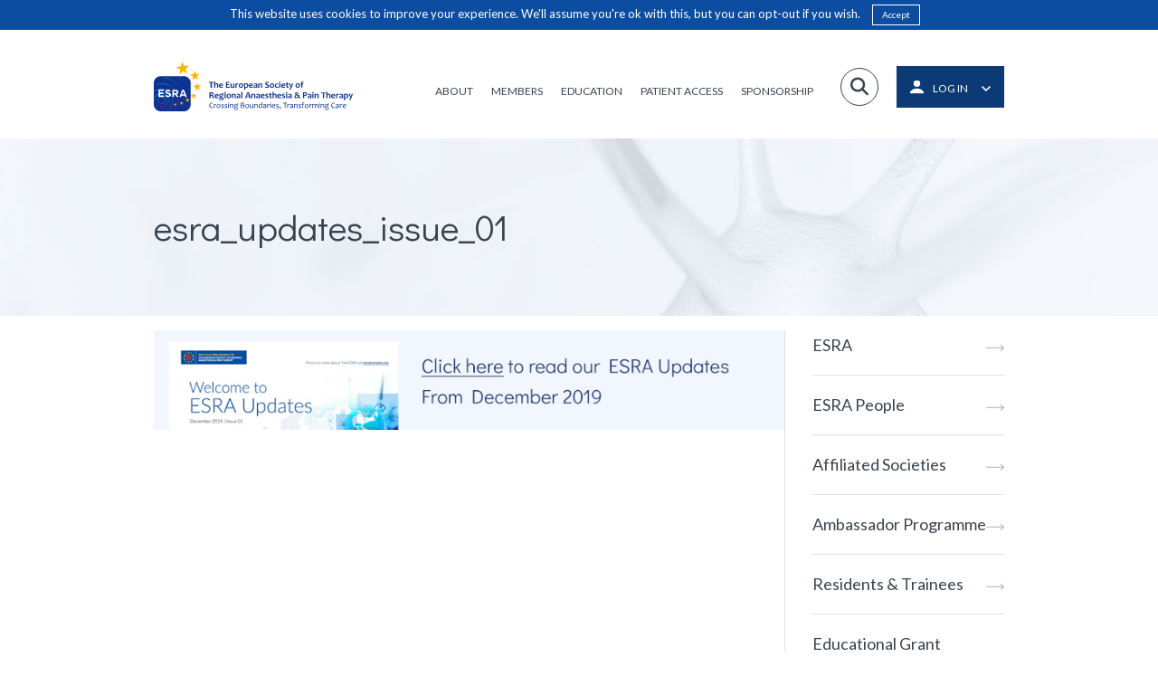

--- FILE ---
content_type: text/html; charset=UTF-8
request_url: https://esraeurope.org/newsletter/article-posts/esra-updates-december-2019/esra_updates_issue_01/
body_size: 11784
content:
<!doctype html>

<!--[if lt IE 7]>
<html lang="en-GB" class="no-js lt-ie9 lt-ie8 lt-ie7"><![endif]-->
<!--[if (IE 7)&!(IEMobile)]>
<html lang="en-GB" class="no-js lt-ie9 lt-ie8"><![endif]-->
<!--[if (IE 8)&!(IEMobile)]>
<html lang="en-GB" class="no-js lt-ie9"><![endif]-->
<!--[if gt IE 8]><!-->
<html lang="en-GB" class="no-js ocm-right"><!--<![endif]-->

	<head>
		<meta charset="utf-8">

				<meta http-equiv="X-UA-Compatible" content="IE=edge,chrome=1">

		<meta name="HandheldFriendly" content="True">
<meta name="MobileOptimized" content="320">
<meta name="viewport" content="width=device-width, initial-scale=1.0"/>
		<link rel="apple-touch-icon" sizes="180x180" href="https://esraeurope.org/wp-content/themes/esra/assets/favicons/esra-favicon.png">
<link rel="icon" type="image/png" sizes="32x32" href="https://esraeurope.org/wp-content/themes/esra/assets/favicons/esra-favicon.png">
<link rel="icon" type="image/png" sizes="16x16" href="https://esraeurope.org/wp-content/themes/esra/assets/favicons/esra-favicon.png">
<link rel="manifest" href="https://esraeurope.org/wp-content/themes/esra/assets/favicons/manifest.json">
<link rel="mask-icon" href="https://esraeurope.org/wp-content/themes/esra/assets/favicons/safari-pinned-tab.svg" color="#5bbad5">
<meta name="theme-color" content="#ffffff">
		<link rel="pingback" href="https://esraeurope.org/xmlrpc.php">

		<style>
	
</style>
		<script async src="https://www.googletagmanager.com/gtag/js?id=UA-2892494-13"></script>
<script>
	window.dataLayer = window.dataLayer || [];
	function gtag()
	{dataLayer.push(arguments);}

	gtag('js', new Date());

	gtag('config', 'UA-2892494-13');
</script>
		<!-- Meta Pixel Code -->
<script>
    !function(f,b,e,v,n,t,s)
    {if(f.fbq)return;n=f.fbq=function(){n.callMethod?
        n.callMethod.apply(n,arguments):n.queue.push(arguments)};
        if(!f._fbq)f._fbq=n;n.push=n;n.loaded=!0;n.version='2.0';
        n.queue=[];t=b.createElement(e);t.async=!0;
        t.src=v;s=b.getElementsByTagName(e)[0];
        s.parentNode.insertBefore(t,s)}(window, document,'script',
        'https://linkprotect.cudasvc.com/url?a=https%3A%2F%2Fconnect.facebook.net%2Fen_US%2Ffbevents.js&c=E,1,Rp0gzBmpxgvyZ4R6J3aJHx7bZ4uo__FOkxJTY8Yn7ZhU_0JHaQccJ23xoJ2Bignsgs9ZKVlmb0xeBUenOyur7eEGwW1K2U4Y5VihDe69e61WaAOZkufUzQ,,&typo=1');
    fbq('init', '974710117563781');
    fbq('track', 'PageView');
</script>
<noscript><img height="1" width="1" style="display:none"
               src="https://www.facebook.com/tr?id=974710117563781&ev=PageView&noscript=1"
    /></noscript>
<!-- End Meta Pixel Code -->
		
		<meta name='robots' content='index, follow, max-image-preview:large, max-snippet:-1, max-video-preview:-1' />
	<style>img:is([sizes="auto" i], [sizes^="auto," i]) { contain-intrinsic-size: 3000px 1500px }</style>
	
	<!-- This site is optimized with the Yoast SEO plugin v25.7 - https://yoast.com/wordpress/plugins/seo/ -->
	<title>esra_updates_issue_01 - ESRA</title>
	<link rel="canonical" href="https://esraeurope.org/newsletter/article-posts/esra-updates-december-2019/esra_updates_issue_01/" />
	<meta property="og:locale" content="en_GB" />
	<meta property="og:type" content="article" />
	<meta property="og:title" content="esra_updates_issue_01 - ESRA" />
	<meta property="og:url" content="https://esraeurope.org/newsletter/article-posts/esra-updates-december-2019/esra_updates_issue_01/" />
	<meta property="og:site_name" content="ESRA" />
	<meta property="og:image" content="https://esraeurope.org/newsletter/article-posts/esra-updates-december-2019/esra_updates_issue_01" />
	<meta property="og:image:width" content="825" />
	<meta property="og:image:height" content="130" />
	<meta property="og:image:type" content="image/jpeg" />
	<meta name="twitter:card" content="summary_large_image" />
	<script type="application/ld+json" class="yoast-schema-graph">{"@context":"https://schema.org","@graph":[{"@type":"WebPage","@id":"https://esraeurope.org/newsletter/article-posts/esra-updates-december-2019/esra_updates_issue_01/","url":"https://esraeurope.org/newsletter/article-posts/esra-updates-december-2019/esra_updates_issue_01/","name":"esra_updates_issue_01 - ESRA","isPartOf":{"@id":"https://esraeurope.org/#website"},"primaryImageOfPage":{"@id":"https://esraeurope.org/newsletter/article-posts/esra-updates-december-2019/esra_updates_issue_01/#primaryimage"},"image":{"@id":"https://esraeurope.org/newsletter/article-posts/esra-updates-december-2019/esra_updates_issue_01/#primaryimage"},"thumbnailUrl":"https://esraeurope.org/wp-content/uploads/2020/04/esra_updates_issue_01.jpg","datePublished":"2020-04-16T12:23:39+00:00","breadcrumb":{"@id":"https://esraeurope.org/newsletter/article-posts/esra-updates-december-2019/esra_updates_issue_01/#breadcrumb"},"inLanguage":"en-GB","potentialAction":[{"@type":"ReadAction","target":["https://esraeurope.org/newsletter/article-posts/esra-updates-december-2019/esra_updates_issue_01/"]}]},{"@type":"ImageObject","inLanguage":"en-GB","@id":"https://esraeurope.org/newsletter/article-posts/esra-updates-december-2019/esra_updates_issue_01/#primaryimage","url":"https://esraeurope.org/wp-content/uploads/2020/04/esra_updates_issue_01.jpg","contentUrl":"https://esraeurope.org/wp-content/uploads/2020/04/esra_updates_issue_01.jpg","width":825,"height":130},{"@type":"BreadcrumbList","@id":"https://esraeurope.org/newsletter/article-posts/esra-updates-december-2019/esra_updates_issue_01/#breadcrumb","itemListElement":[{"@type":"ListItem","position":1,"name":"Home","item":"https://esraeurope.org/"},{"@type":"ListItem","position":2,"name":"ESRA Updates From December 2019","item":"https://esraeurope.org/newsletter/article-posts/esra-updates-december-2019/"},{"@type":"ListItem","position":3,"name":"esra_updates_issue_01"}]},{"@type":"WebSite","@id":"https://esraeurope.org/#website","url":"https://esraeurope.org/","name":"ESRA","description":"European Society of Regional Anaesthesia","publisher":{"@id":"https://esraeurope.org/#organization"},"potentialAction":[{"@type":"SearchAction","target":{"@type":"EntryPoint","urlTemplate":"https://esraeurope.org/?s={search_term_string}"},"query-input":{"@type":"PropertyValueSpecification","valueRequired":true,"valueName":"search_term_string"}}],"inLanguage":"en-GB"},{"@type":"Organization","@id":"https://esraeurope.org/#organization","name":"ESRA","url":"https://esraeurope.org/","logo":{"@type":"ImageObject","inLanguage":"en-GB","@id":"https://esraeurope.org/#/schema/logo/image/","url":"https://esraeurope.org/wp-content/uploads/2024/12/esra-new-logo-pdf.png","contentUrl":"https://esraeurope.org/wp-content/uploads/2024/12/esra-new-logo-pdf.png","width":3305,"height":827,"caption":"ESRA"},"image":{"@id":"https://esraeurope.org/#/schema/logo/image/"}}]}</script>
	<!-- / Yoast SEO plugin. -->


<link rel='dns-prefetch' href='//use.fontawesome.com' />
<link rel="alternate" type="application/rss+xml" title="ESRA &raquo; Feed" href="https://esraeurope.org/feed/" />
<link rel="alternate" type="application/rss+xml" title="ESRA &raquo; Comments Feed" href="https://esraeurope.org/comments/feed/" />
<script type="text/javascript">
/* <![CDATA[ */
window._wpemojiSettings = {"baseUrl":"https:\/\/s.w.org\/images\/core\/emoji\/16.0.1\/72x72\/","ext":".png","svgUrl":"https:\/\/s.w.org\/images\/core\/emoji\/16.0.1\/svg\/","svgExt":".svg","source":{"concatemoji":"https:\/\/esraeurope.org\/wp-includes\/js\/wp-emoji-release.min.js?ver=6.8.2"}};
/*! This file is auto-generated */
!function(s,n){var o,i,e;function c(e){try{var t={supportTests:e,timestamp:(new Date).valueOf()};sessionStorage.setItem(o,JSON.stringify(t))}catch(e){}}function p(e,t,n){e.clearRect(0,0,e.canvas.width,e.canvas.height),e.fillText(t,0,0);var t=new Uint32Array(e.getImageData(0,0,e.canvas.width,e.canvas.height).data),a=(e.clearRect(0,0,e.canvas.width,e.canvas.height),e.fillText(n,0,0),new Uint32Array(e.getImageData(0,0,e.canvas.width,e.canvas.height).data));return t.every(function(e,t){return e===a[t]})}function u(e,t){e.clearRect(0,0,e.canvas.width,e.canvas.height),e.fillText(t,0,0);for(var n=e.getImageData(16,16,1,1),a=0;a<n.data.length;a++)if(0!==n.data[a])return!1;return!0}function f(e,t,n,a){switch(t){case"flag":return n(e,"\ud83c\udff3\ufe0f\u200d\u26a7\ufe0f","\ud83c\udff3\ufe0f\u200b\u26a7\ufe0f")?!1:!n(e,"\ud83c\udde8\ud83c\uddf6","\ud83c\udde8\u200b\ud83c\uddf6")&&!n(e,"\ud83c\udff4\udb40\udc67\udb40\udc62\udb40\udc65\udb40\udc6e\udb40\udc67\udb40\udc7f","\ud83c\udff4\u200b\udb40\udc67\u200b\udb40\udc62\u200b\udb40\udc65\u200b\udb40\udc6e\u200b\udb40\udc67\u200b\udb40\udc7f");case"emoji":return!a(e,"\ud83e\udedf")}return!1}function g(e,t,n,a){var r="undefined"!=typeof WorkerGlobalScope&&self instanceof WorkerGlobalScope?new OffscreenCanvas(300,150):s.createElement("canvas"),o=r.getContext("2d",{willReadFrequently:!0}),i=(o.textBaseline="top",o.font="600 32px Arial",{});return e.forEach(function(e){i[e]=t(o,e,n,a)}),i}function t(e){var t=s.createElement("script");t.src=e,t.defer=!0,s.head.appendChild(t)}"undefined"!=typeof Promise&&(o="wpEmojiSettingsSupports",i=["flag","emoji"],n.supports={everything:!0,everythingExceptFlag:!0},e=new Promise(function(e){s.addEventListener("DOMContentLoaded",e,{once:!0})}),new Promise(function(t){var n=function(){try{var e=JSON.parse(sessionStorage.getItem(o));if("object"==typeof e&&"number"==typeof e.timestamp&&(new Date).valueOf()<e.timestamp+604800&&"object"==typeof e.supportTests)return e.supportTests}catch(e){}return null}();if(!n){if("undefined"!=typeof Worker&&"undefined"!=typeof OffscreenCanvas&&"undefined"!=typeof URL&&URL.createObjectURL&&"undefined"!=typeof Blob)try{var e="postMessage("+g.toString()+"("+[JSON.stringify(i),f.toString(),p.toString(),u.toString()].join(",")+"));",a=new Blob([e],{type:"text/javascript"}),r=new Worker(URL.createObjectURL(a),{name:"wpTestEmojiSupports"});return void(r.onmessage=function(e){c(n=e.data),r.terminate(),t(n)})}catch(e){}c(n=g(i,f,p,u))}t(n)}).then(function(e){for(var t in e)n.supports[t]=e[t],n.supports.everything=n.supports.everything&&n.supports[t],"flag"!==t&&(n.supports.everythingExceptFlag=n.supports.everythingExceptFlag&&n.supports[t]);n.supports.everythingExceptFlag=n.supports.everythingExceptFlag&&!n.supports.flag,n.DOMReady=!1,n.readyCallback=function(){n.DOMReady=!0}}).then(function(){return e}).then(function(){var e;n.supports.everything||(n.readyCallback(),(e=n.source||{}).concatemoji?t(e.concatemoji):e.wpemoji&&e.twemoji&&(t(e.twemoji),t(e.wpemoji)))}))}((window,document),window._wpemojiSettings);
/* ]]> */
</script>
<style id='wp-emoji-styles-inline-css' type='text/css'>

	img.wp-smiley, img.emoji {
		display: inline !important;
		border: none !important;
		box-shadow: none !important;
		height: 1em !important;
		width: 1em !important;
		margin: 0 0.07em !important;
		vertical-align: -0.1em !important;
		background: none !important;
		padding: 0 !important;
	}
</style>
<link rel='stylesheet' id='wp-block-library-css' href='https://esraeurope.org/wp-includes/css/dist/block-library/style.min.css?ver=6.8.2' type='text/css' media='all' />
<style id='classic-theme-styles-inline-css' type='text/css'>
/*! This file is auto-generated */
.wp-block-button__link{color:#fff;background-color:#32373c;border-radius:9999px;box-shadow:none;text-decoration:none;padding:calc(.667em + 2px) calc(1.333em + 2px);font-size:1.125em}.wp-block-file__button{background:#32373c;color:#fff;text-decoration:none}
</style>
<style id='global-styles-inline-css' type='text/css'>
:root{--wp--preset--aspect-ratio--square: 1;--wp--preset--aspect-ratio--4-3: 4/3;--wp--preset--aspect-ratio--3-4: 3/4;--wp--preset--aspect-ratio--3-2: 3/2;--wp--preset--aspect-ratio--2-3: 2/3;--wp--preset--aspect-ratio--16-9: 16/9;--wp--preset--aspect-ratio--9-16: 9/16;--wp--preset--color--black: #000000;--wp--preset--color--cyan-bluish-gray: #abb8c3;--wp--preset--color--white: #ffffff;--wp--preset--color--pale-pink: #f78da7;--wp--preset--color--vivid-red: #cf2e2e;--wp--preset--color--luminous-vivid-orange: #ff6900;--wp--preset--color--luminous-vivid-amber: #fcb900;--wp--preset--color--light-green-cyan: #7bdcb5;--wp--preset--color--vivid-green-cyan: #00d084;--wp--preset--color--pale-cyan-blue: #8ed1fc;--wp--preset--color--vivid-cyan-blue: #0693e3;--wp--preset--color--vivid-purple: #9b51e0;--wp--preset--gradient--vivid-cyan-blue-to-vivid-purple: linear-gradient(135deg,rgba(6,147,227,1) 0%,rgb(155,81,224) 100%);--wp--preset--gradient--light-green-cyan-to-vivid-green-cyan: linear-gradient(135deg,rgb(122,220,180) 0%,rgb(0,208,130) 100%);--wp--preset--gradient--luminous-vivid-amber-to-luminous-vivid-orange: linear-gradient(135deg,rgba(252,185,0,1) 0%,rgba(255,105,0,1) 100%);--wp--preset--gradient--luminous-vivid-orange-to-vivid-red: linear-gradient(135deg,rgba(255,105,0,1) 0%,rgb(207,46,46) 100%);--wp--preset--gradient--very-light-gray-to-cyan-bluish-gray: linear-gradient(135deg,rgb(238,238,238) 0%,rgb(169,184,195) 100%);--wp--preset--gradient--cool-to-warm-spectrum: linear-gradient(135deg,rgb(74,234,220) 0%,rgb(151,120,209) 20%,rgb(207,42,186) 40%,rgb(238,44,130) 60%,rgb(251,105,98) 80%,rgb(254,248,76) 100%);--wp--preset--gradient--blush-light-purple: linear-gradient(135deg,rgb(255,206,236) 0%,rgb(152,150,240) 100%);--wp--preset--gradient--blush-bordeaux: linear-gradient(135deg,rgb(254,205,165) 0%,rgb(254,45,45) 50%,rgb(107,0,62) 100%);--wp--preset--gradient--luminous-dusk: linear-gradient(135deg,rgb(255,203,112) 0%,rgb(199,81,192) 50%,rgb(65,88,208) 100%);--wp--preset--gradient--pale-ocean: linear-gradient(135deg,rgb(255,245,203) 0%,rgb(182,227,212) 50%,rgb(51,167,181) 100%);--wp--preset--gradient--electric-grass: linear-gradient(135deg,rgb(202,248,128) 0%,rgb(113,206,126) 100%);--wp--preset--gradient--midnight: linear-gradient(135deg,rgb(2,3,129) 0%,rgb(40,116,252) 100%);--wp--preset--font-size--small: 13px;--wp--preset--font-size--medium: 20px;--wp--preset--font-size--large: 36px;--wp--preset--font-size--x-large: 42px;--wp--preset--spacing--20: 0.44rem;--wp--preset--spacing--30: 0.67rem;--wp--preset--spacing--40: 1rem;--wp--preset--spacing--50: 1.5rem;--wp--preset--spacing--60: 2.25rem;--wp--preset--spacing--70: 3.38rem;--wp--preset--spacing--80: 5.06rem;--wp--preset--shadow--natural: 6px 6px 9px rgba(0, 0, 0, 0.2);--wp--preset--shadow--deep: 12px 12px 50px rgba(0, 0, 0, 0.4);--wp--preset--shadow--sharp: 6px 6px 0px rgba(0, 0, 0, 0.2);--wp--preset--shadow--outlined: 6px 6px 0px -3px rgba(255, 255, 255, 1), 6px 6px rgba(0, 0, 0, 1);--wp--preset--shadow--crisp: 6px 6px 0px rgba(0, 0, 0, 1);}:where(.is-layout-flex){gap: 0.5em;}:where(.is-layout-grid){gap: 0.5em;}body .is-layout-flex{display: flex;}.is-layout-flex{flex-wrap: wrap;align-items: center;}.is-layout-flex > :is(*, div){margin: 0;}body .is-layout-grid{display: grid;}.is-layout-grid > :is(*, div){margin: 0;}:where(.wp-block-columns.is-layout-flex){gap: 2em;}:where(.wp-block-columns.is-layout-grid){gap: 2em;}:where(.wp-block-post-template.is-layout-flex){gap: 1.25em;}:where(.wp-block-post-template.is-layout-grid){gap: 1.25em;}.has-black-color{color: var(--wp--preset--color--black) !important;}.has-cyan-bluish-gray-color{color: var(--wp--preset--color--cyan-bluish-gray) !important;}.has-white-color{color: var(--wp--preset--color--white) !important;}.has-pale-pink-color{color: var(--wp--preset--color--pale-pink) !important;}.has-vivid-red-color{color: var(--wp--preset--color--vivid-red) !important;}.has-luminous-vivid-orange-color{color: var(--wp--preset--color--luminous-vivid-orange) !important;}.has-luminous-vivid-amber-color{color: var(--wp--preset--color--luminous-vivid-amber) !important;}.has-light-green-cyan-color{color: var(--wp--preset--color--light-green-cyan) !important;}.has-vivid-green-cyan-color{color: var(--wp--preset--color--vivid-green-cyan) !important;}.has-pale-cyan-blue-color{color: var(--wp--preset--color--pale-cyan-blue) !important;}.has-vivid-cyan-blue-color{color: var(--wp--preset--color--vivid-cyan-blue) !important;}.has-vivid-purple-color{color: var(--wp--preset--color--vivid-purple) !important;}.has-black-background-color{background-color: var(--wp--preset--color--black) !important;}.has-cyan-bluish-gray-background-color{background-color: var(--wp--preset--color--cyan-bluish-gray) !important;}.has-white-background-color{background-color: var(--wp--preset--color--white) !important;}.has-pale-pink-background-color{background-color: var(--wp--preset--color--pale-pink) !important;}.has-vivid-red-background-color{background-color: var(--wp--preset--color--vivid-red) !important;}.has-luminous-vivid-orange-background-color{background-color: var(--wp--preset--color--luminous-vivid-orange) !important;}.has-luminous-vivid-amber-background-color{background-color: var(--wp--preset--color--luminous-vivid-amber) !important;}.has-light-green-cyan-background-color{background-color: var(--wp--preset--color--light-green-cyan) !important;}.has-vivid-green-cyan-background-color{background-color: var(--wp--preset--color--vivid-green-cyan) !important;}.has-pale-cyan-blue-background-color{background-color: var(--wp--preset--color--pale-cyan-blue) !important;}.has-vivid-cyan-blue-background-color{background-color: var(--wp--preset--color--vivid-cyan-blue) !important;}.has-vivid-purple-background-color{background-color: var(--wp--preset--color--vivid-purple) !important;}.has-black-border-color{border-color: var(--wp--preset--color--black) !important;}.has-cyan-bluish-gray-border-color{border-color: var(--wp--preset--color--cyan-bluish-gray) !important;}.has-white-border-color{border-color: var(--wp--preset--color--white) !important;}.has-pale-pink-border-color{border-color: var(--wp--preset--color--pale-pink) !important;}.has-vivid-red-border-color{border-color: var(--wp--preset--color--vivid-red) !important;}.has-luminous-vivid-orange-border-color{border-color: var(--wp--preset--color--luminous-vivid-orange) !important;}.has-luminous-vivid-amber-border-color{border-color: var(--wp--preset--color--luminous-vivid-amber) !important;}.has-light-green-cyan-border-color{border-color: var(--wp--preset--color--light-green-cyan) !important;}.has-vivid-green-cyan-border-color{border-color: var(--wp--preset--color--vivid-green-cyan) !important;}.has-pale-cyan-blue-border-color{border-color: var(--wp--preset--color--pale-cyan-blue) !important;}.has-vivid-cyan-blue-border-color{border-color: var(--wp--preset--color--vivid-cyan-blue) !important;}.has-vivid-purple-border-color{border-color: var(--wp--preset--color--vivid-purple) !important;}.has-vivid-cyan-blue-to-vivid-purple-gradient-background{background: var(--wp--preset--gradient--vivid-cyan-blue-to-vivid-purple) !important;}.has-light-green-cyan-to-vivid-green-cyan-gradient-background{background: var(--wp--preset--gradient--light-green-cyan-to-vivid-green-cyan) !important;}.has-luminous-vivid-amber-to-luminous-vivid-orange-gradient-background{background: var(--wp--preset--gradient--luminous-vivid-amber-to-luminous-vivid-orange) !important;}.has-luminous-vivid-orange-to-vivid-red-gradient-background{background: var(--wp--preset--gradient--luminous-vivid-orange-to-vivid-red) !important;}.has-very-light-gray-to-cyan-bluish-gray-gradient-background{background: var(--wp--preset--gradient--very-light-gray-to-cyan-bluish-gray) !important;}.has-cool-to-warm-spectrum-gradient-background{background: var(--wp--preset--gradient--cool-to-warm-spectrum) !important;}.has-blush-light-purple-gradient-background{background: var(--wp--preset--gradient--blush-light-purple) !important;}.has-blush-bordeaux-gradient-background{background: var(--wp--preset--gradient--blush-bordeaux) !important;}.has-luminous-dusk-gradient-background{background: var(--wp--preset--gradient--luminous-dusk) !important;}.has-pale-ocean-gradient-background{background: var(--wp--preset--gradient--pale-ocean) !important;}.has-electric-grass-gradient-background{background: var(--wp--preset--gradient--electric-grass) !important;}.has-midnight-gradient-background{background: var(--wp--preset--gradient--midnight) !important;}.has-small-font-size{font-size: var(--wp--preset--font-size--small) !important;}.has-medium-font-size{font-size: var(--wp--preset--font-size--medium) !important;}.has-large-font-size{font-size: var(--wp--preset--font-size--large) !important;}.has-x-large-font-size{font-size: var(--wp--preset--font-size--x-large) !important;}
:where(.wp-block-post-template.is-layout-flex){gap: 1.25em;}:where(.wp-block-post-template.is-layout-grid){gap: 1.25em;}
:where(.wp-block-columns.is-layout-flex){gap: 2em;}:where(.wp-block-columns.is-layout-grid){gap: 2em;}
:root :where(.wp-block-pullquote){font-size: 1.5em;line-height: 1.6;}
</style>
<link rel='stylesheet' id='vibe_social_css-css' href='https://esraeurope.org/wp-content/plugins/vibe-social-media/includes/bin/css/style.min.css?ver=6.8.2' type='text/css' media='all' />
<link rel='stylesheet' id='acffa_font-awesome-css' href='https://use.fontawesome.com/releases/v6.7.2/css/all.css?ver=6.7.2' type='text/css' media='all' />
<link rel='stylesheet' id='bootstrap-css' href='https://esraeurope.org/wp-content/themes/esra/bin/libs/bootstrap/css/bootstrap.min.css?ver=3.3.7' type='text/css' media='all' />
<link rel='stylesheet' id='owl-css' href='https://esraeurope.org/wp-content/themes/esra/bin/libs/owl/assets/owl.carousel.css?ver=2.0.0' type='text/css' media='all' />
<link rel='stylesheet' id='owl-theme-css' href='https://esraeurope.org/wp-content/themes/esra/bin/libs/owl/assets/owl.theme.default.min.css?ver=2.0.0' type='text/css' media='all' />
<link rel='stylesheet' id='select2-css' href='https://esraeurope.org/wp-content/themes/esra/bin/libs/select2/css/select2.min.css?ver=4.0.4' type='text/css' media='all' />
<link rel='stylesheet' id='lightgallery-css' href='https://esraeurope.org/wp-content/themes/esra/bin/libs/lightgallery/css/lightgallery-bundle.css?ver=2.7.2' type='text/css' media='all' />
<link rel='stylesheet' id='crate-css' href='https://esraeurope.org/wp-content/themes/esra/bin/css/style.min.css?ver=2025050101' type='text/css' media='all' />
<script type="text/javascript" src="https://esraeurope.org/wp-includes/js/jquery/jquery.min.js?ver=3.7.1" id="jquery-core-js"></script>
<script type="text/javascript" src="https://esraeurope.org/wp-includes/js/jquery/jquery-migrate.min.js?ver=3.4.1" id="jquery-migrate-js"></script>
<script type="text/javascript" src="https://esraeurope.org/wp-content/plugins/vibe-social-media/includes/bin/js/vibe-social.min.js?ver=6.8.2" id="vibe_social_js-js"></script>
<link rel="https://api.w.org/" href="https://esraeurope.org/wp-json/" /><link rel="alternate" title="JSON" type="application/json" href="https://esraeurope.org/wp-json/wp/v2/media/3062" /><link rel='shortlink' href='https://esraeurope.org/?p=3062' />
<link rel="alternate" title="oEmbed (JSON)" type="application/json+oembed" href="https://esraeurope.org/wp-json/oembed/1.0/embed?url=https%3A%2F%2Fesraeurope.org%2Fnewsletter%2Farticle-posts%2Fesra-updates-december-2019%2Fesra_updates_issue_01%2F" />
<link rel="alternate" title="oEmbed (XML)" type="text/xml+oembed" href="https://esraeurope.org/wp-json/oembed/1.0/embed?url=https%3A%2F%2Fesraeurope.org%2Fnewsletter%2Farticle-posts%2Fesra-updates-december-2019%2Fesra_updates_issue_01%2F&#038;format=xml" />
<script type="text/javascript">
var ajaxurl = 'https://esraeurope.org/wp-admin/admin-ajax.php';
</script>

        <script type="text/javascript">
            var jQueryMigrateHelperHasSentDowngrade = false;

			window.onerror = function( msg, url, line, col, error ) {
				// Break out early, do not processing if a downgrade reqeust was already sent.
				if ( jQueryMigrateHelperHasSentDowngrade ) {
					return true;
                }

				var xhr = new XMLHttpRequest();
				var nonce = 'bf1d66fb34';
				var jQueryFunctions = [
					'andSelf',
					'browser',
					'live',
					'boxModel',
					'support.boxModel',
					'size',
					'swap',
					'clean',
					'sub',
                ];
				var match_pattern = /\)\.(.+?) is not a function/;
                var erroredFunction = msg.match( match_pattern );

                // If there was no matching functions, do not try to downgrade.
                if ( null === erroredFunction || typeof erroredFunction !== 'object' || typeof erroredFunction[1] === "undefined" || -1 === jQueryFunctions.indexOf( erroredFunction[1] ) ) {
                    return true;
                }

                // Set that we've now attempted a downgrade request.
                jQueryMigrateHelperHasSentDowngrade = true;

				xhr.open( 'POST', 'https://esraeurope.org/wp-admin/admin-ajax.php' );
				xhr.setRequestHeader( 'Content-Type', 'application/x-www-form-urlencoded' );
				xhr.onload = function () {
					var response,
                        reload = false;

					if ( 200 === xhr.status ) {
                        try {
                        	response = JSON.parse( xhr.response );

                        	reload = response.data.reload;
                        } catch ( e ) {
                        	reload = false;
                        }
                    }

					// Automatically reload the page if a deprecation caused an automatic downgrade, ensure visitors get the best possible experience.
					if ( reload ) {
						location.reload();
                    }
				};

				xhr.send( encodeURI( 'action=jquery-migrate-downgrade-version&_wpnonce=' + nonce ) );

				// Suppress error alerts in older browsers
				return true;
			}
        </script>

		
		<!-- HTML5 shim and Respond.js for IE8 support of HTML5 elements and media queries -->
		<!-- WARNING: Respond.js doesn't work if you view the page via file:// -->
		<!--[if lt IE 9]>
		<script src="https://oss.maxcdn.com/html5shiv/3.7.2/html5shiv.min.js"></script>
		<script src="https://oss.maxcdn.com/respond/1.4.2/respond.min.js"></script>
		<![endif]-->

				<style type="text/css" id="wp-custom-css">
			.gfield_required {
	margin-left: 3px;
}		</style>
			</head>

	<body class="attachment wp-singular attachment-template-default single single-attachment postid-3062 attachmentid-3062 attachment-jpeg wp-theme-esra TFI">

		
		<div id="off-canvas-menu">

	<div id="ocm-header">

	<div class="logo">
		<a href="https://esraeurope.org"><img src="https://esraeurope.org/wp-content/themes/esra/assets/icons/esra-icon-new.png"></a>
	</div>

	<div class="login">

		<a href="https://esraeurope.org/members-zone/profile/">
			<img class="login-icon" src="https://esraeurope.org/wp-content/themes/esra/assets/icons/login-white.svg">
							<span class="label">Log in</span>
					</a>

	</div>

</div>
	<div id="ocm-search">
		<form role="search" method="get" class="search-form" action="https://esraeurope.org/">

	<input required class="search-box" type="text" value="" name="s"/>

	<label class="icon fa fa-search" for="s"></label>

	<input type="submit" value="Search"/>

</form>	</div>

	<div class="ocm-menu ">

		
			<ul id="menu-mobile-nav" class="nav clearfix collapsed"><li id="menu-item-1485" class="home menu-item menu-item-type-post_type menu-item-object-page menu-item-home menu-item-1485"><a href="https://esraeurope.org/">Home</a></li>
<li id="menu-item-583" class="menu-item menu-item-type-post_type menu-item-object-page menu-item-has-children menu-item-583"><a href="https://esraeurope.org/about/">About</a>
<ul class="sub-menu">
	<li id="menu-item-640" class="menu-item menu-item-type-post_type menu-item-object-page menu-item-640"><a href="https://esraeurope.org/about/">ESRA</a></li>
	<li id="menu-item-641" class="menu-item menu-item-type-post_type menu-item-object-page menu-item-641"><a href="https://esraeurope.org/team/">ESRA People</a></li>
	<li id="menu-item-2864" class="menu-item menu-item-type-post_type menu-item-object-page menu-item-2864"><a href="https://esraeurope.org/partners/">Partners</a></li>
	<li id="menu-item-642" class="menu-item menu-item-type-post_type menu-item-object-page menu-item-642"><a href="https://esraeurope.org/contact-us/">Contact Us</a></li>
	<li id="menu-item-647" class="menu-item menu-item-type-post_type menu-item-object-page menu-item-647"><a href="https://esraeurope.org/ambassador-programme/">Ambassador Programme</a></li>
	<li id="menu-item-657" class="menu-item menu-item-type-post_type menu-item-object-page menu-item-657"><a href="https://esraeurope.org/residents-and-trainees/">Residents &#038; Trainees</a></li>
</ul>
</li>
<li id="menu-item-584" class="menu-item menu-item-type-custom menu-item-object-custom menu-item-has-children menu-item-584"><a href="http://esraeurope.org/join-esra/">Members</a>
<ul class="sub-menu">
	<li id="menu-item-644" class="menu-item menu-item-type-post_type menu-item-object-page menu-item-644"><a href="https://esraeurope.org/join-esra/">Join ESRA</a></li>
	<li id="menu-item-645" class="menu-item menu-item-type-post_type menu-item-object-page menu-item-645"><a href="https://esraeurope.org/rapm-journal/">RAPM Journal</a></li>
	<li id="menu-item-646" class="menu-item menu-item-type-post_type menu-item-object-page menu-item-646"><a href="https://esraeurope.org/members-zone/">Members Zone</a></li>
	<li id="menu-item-16412" class="menu-item menu-item-type-post_type menu-item-object-page menu-item-16412"><a href="https://esraeurope.org/trainee-corner/">Trainee Corner</a></li>
</ul>
</li>
<li id="menu-item-585" class="menu-item menu-item-type-custom menu-item-object-custom menu-item-has-children menu-item-585"><a href="http://esraeurope.org/meetings/">Education</a>
<ul class="sub-menu">
	<li id="menu-item-649" class="menu-item menu-item-type-post_type menu-item-object-page menu-item-649"><a href="https://esraeurope.org/diplomas/">Diplomas</a></li>
	<li id="menu-item-3185" class="menu-item menu-item-type-custom menu-item-object-custom menu-item-3185"><a href="http://academy.esraeurope.org/">ESRA Academy</a></li>
	<li id="menu-item-655" class="menu-item menu-item-type-custom menu-item-object-custom menu-item-655"><a href="http://esraeurope.org/meetings/?meeting_type=esra-events">Events</a></li>
	<li id="menu-item-653" class="menu-item menu-item-type-post_type menu-item-object-page menu-item-653"><a href="https://esraeurope.org/grants-awards/">Grants &#038; Awards</a></li>
	<li id="menu-item-652" class="menu-item menu-item-type-post_type menu-item-object-page menu-item-652"><a href="https://esraeurope.org/pain-management/">Prospect</a></li>
	<li id="menu-item-2263" class="menu-item menu-item-type-post_type menu-item-object-page menu-item-2263"><a href="https://esraeurope.org/e-learning/">E-learning</a></li>
</ul>
</li>
<li id="menu-item-8055" class="menu-item menu-item-type-post_type menu-item-object-page menu-item-8055"><a href="https://esraeurope.org/patient-access/">Patient Access</a></li>
<li id="menu-item-16413" class="menu-item menu-item-type-post_type menu-item-object-page menu-item-16413"><a href="https://esraeurope.org/sponsorship-opportunities/">Sponsorship Opportunities</a></li>
</ul>
		

	</div>

	<div id="ocm-social">
		<div class="social-links">

	<ul class="clearfix">

		
			<li class="social-profile">

				<a href="https://www.facebook.com/EuropeanSocietyofRegionalAnaesthesia/" title="Follow on Facebook" target="_blank">
					<span class="fa-fw fa fa-classic fa-brands fa-square-facebook"></span>
				</a>

			</li>

		
			<li class="social-profile">

				<a href="https://twitter.com/ESRA_Society" title="Follow on Twitter" target="_blank">
					<span class="fa-fw fa fa-classic fa-brands fa-x-twitter"></span>
				</a>

			</li>

		
			<li class="social-profile">

				<a href="https://www.instagram.com/esra_society/" title="Follow on Instagram" target="_blank">
					<span class="fa-fw fa fa-classic fa-brands fa-instagram"></span>
				</a>

			</li>

		
	</ul>

</div>	</div>

</div>
		<div id="site-wrapper">

			<div id="login-modal" class="">

	<div class="overlay"></div>

	<div class="modal-box">

		<div class="inner">

			<a href="#!" class="close-modal">×</a>

			<div class="title">ESRA Members Login</div>

			
				<div class="notice"></div>

                
				<form id="login-modal-form" method="post">

					<input name="username" type="text" placeholder="Email" />

					<input name="password" type="password" placeholder="Password"/>

					<div class="form-actions">

						<input class="button hollow white" type="submit" value="Log In" />

						<a href="https://esra.multiregistration.com/login?lost_password=1" class="lost-password" target="_blank">Forgot Password?</a>

					</div>

				</form>

			
		</div>

		<div class="actions">

			<a href="https://esra.multiregistration.com/" class="renew" target="_blank">Renew Membership</a>

			<span class="seperator">|</span>

			<a href="https://esra.multiregistration.com/" class="register" target="_blank">Register</a>

		</div>

		<div class="ajax-loader"><img src="https://esraeurope.org/wp-content/themes/esra/assets/images/ajax-loader.gif" /></div>

	</div>

</div>
			<div class="site-overlay"></div>

			<header id="header" role="banner" class="">

				
				
				<div id="inner-header" class="container new-logo">

					<a href="https://esraeurope.org" class="header-logo " id="logo" rel="nofollow">
					<img src="https://esraeurope.org/wp-content/themes/esra/assets/images/logo.svg" alt="Logo" />
			</a>


										
						<div class="header-utils">

	<div id="header-search">

		<a href="#toggle-header-search" id="header-search-link" title="Toggle search">

			<span class="icon fa fa-search"></span>

		</a>

	</div>

	<div id="login">

	
		<a class="account-link login-link" href="#">
			<img class="login-icon white" src="https://esraeurope.org/wp-content/themes/esra/assets/icons/login-white.svg">
			<span class="text">Log in</span>
		</a>

		<div id="login-popup">

	<div class="inner">

		<span class="crate-caret"></span>

		<div class="top-section">

			<h2 class="popup-title">ESRA Members Login</h2>

            
			<form id="vn_popup_loginform" method="post">

				<div class="top_error_login" style="display:none;"></div>

				<p class="login-username">
					<input name="username" type="text" placeholder="Email"/>
				</p>
				<p class="login-password">
					<input type="password" name="password" placeholder="Password"/>
				</p>
				<p class="login-submit">
					<input class="button" type="submit" value="Log in"/>
				</p>
			</form>

			<span class="forgot-password">

				<a href="https://esra.multiregistration.com/login?lost_password=1" class="lost-password" target="_blank">Forgot Password?</a>

			</span>

		</div>

		<div class="actions">

			<div class="actions-inner">

				<a href="https://esra.multiregistration.com/" class="renew" target="_blank">Renew Membership</a>

				<span class="seperator">|</span>

				<a href="https://esra.multiregistration.com/" class="register" target="_blank">Register</a>

			</div>

		</div>

		<div class="ajax-loader"><img src="https://esraeurope.org/wp-content/themes/esra/assets/images/ajax-loader.gif" /></div>

	</div>

</div>
	
</div>
</div>
						<nav id="main-nav" class="header-navigation-wrapper" role="navigation">

	<ul id="menu-main-menu" class="nav top-nav clearfix"><li id="menu-item-305" class="menu-item menu-item-type-custom menu-item-object-custom menu-item-has-children menu-item-305"><a href="http://esraeurope.org/about/">About</a><div class="submenu-container sf-mega clearfix"><div class="sub-menu"><div class="submenu-featured-post">

	<a href="https://esraeurope.org/meeting/15th-esra-pain-cadaver-workshop/" >

		<div class="bg-image-wrapper ">

	<div class="bg-image" data-src="https://esraeurope.org/wp-content/uploads/2019/07/ESRA-Cadaver-Innsbruck-2020_946x617.png" style="background-image: url('https://esraeurope.org/wp-content/uploads/2019/07/ESRA-Cadaver-Innsbruck-2020_946x617.png');"></div>

	
</div>

		<h2 class="title">15th ESRA Pain Cadaver Workshop</h2>

	</a>

</div><ul class="sub-menu-items add-clearfixes">	<li id="menu-item-306" class="menu-item menu-item-type-post_type menu-item-object-page menu-item-306"><a href="https://esraeurope.org/about/">ESRA</a></li>
	<li id="menu-item-95" class="menu-item menu-item-type-post_type menu-item-object-page menu-item-95"><a href="https://esraeurope.org/team/">ESRA People</a></li>
	<li id="menu-item-38298" class="menu-item menu-item-type-post_type menu-item-object-page menu-item-38298"><a href="https://esraeurope.org/the-history-of-esra-1980-to-today/">History of ESRA</a></li>
	<li id="menu-item-2863" class="menu-item menu-item-type-post_type menu-item-object-page menu-item-2863"><a href="https://esraeurope.org/partners/">Partners</a></li>
	<li id="menu-item-114" class="menu-item menu-item-type-post_type menu-item-object-page menu-item-114"><a href="https://esraeurope.org/ambassador-programme/">Ambassador Programme</a></li>
	<li id="menu-item-311" class="menu-item menu-item-type-post_type menu-item-object-page menu-item-311"><a href="https://esraeurope.org/residents-and-trainees/">Residents &#038; Trainees</a></li>
	<li id="menu-item-308" class="menu-item menu-item-type-post_type menu-item-object-page menu-item-308"><a href="https://esraeurope.org/contact-us/">Contact Us</a></li>
	<li id="menu-item-11927" class="menu-item menu-item-type-post_type menu-item-object-page menu-item-11927"><a href="https://esraeurope.org/job-offers/">Job offers</a></li>
	<li id="menu-item-34628" class="menu-item menu-item-type-post_type menu-item-object-page menu-item-34628"><a href="https://esraeurope.org/esra-policies/">ESRA Policies</a></li>
</ul>
</div></li>
<li id="menu-item-26" class="menu-item menu-item-type-custom menu-item-object-custom menu-item-has-children menu-item-26"><a href="http://esraeurope.org/join-esra/">Members</a><div class="submenu-container sf-mega clearfix"><div class="sub-menu"><div class="submenu-featured-post">

	<a href="https://esraeurope.org/meeting/39th-esra-ra-cadaver-workshop/" >

		<div class="bg-image-wrapper ">

	<div class="bg-image" data-src="https://esraeurope.org/wp-content/uploads/2019/07/ESRA-Cadaver-Innsbruck-2020_946x617.png" style="background-image: url('https://esraeurope.org/wp-content/uploads/2019/07/ESRA-Cadaver-Innsbruck-2020_946x617.png');"></div>

	
</div>

		<h2 class="title">39th ESRA RA Cadaver Workshop</h2>

	</a>

</div><ul class="sub-menu-items add-clearfixes">	<li id="menu-item-251" class="menu-item menu-item-type-post_type menu-item-object-page menu-item-251"><a href="https://esraeurope.org/join-esra/">Join ESRA</a></li>
	<li id="menu-item-250" class="menu-item menu-item-type-post_type menu-item-object-page menu-item-250"><a href="https://esraeurope.org/rapm-journal/">RAPM Journal</a></li>
	<li id="menu-item-566" class="menu-item menu-item-type-post_type menu-item-object-page menu-item-566"><a href="https://esraeurope.org/members-zone/">Members Zone</a></li>
	<li id="menu-item-12071" class="menu-item menu-item-type-post_type menu-item-object-page menu-item-12071"><a href="https://esraeurope.org/trainee-corner/">Trainee Corner</a></li>
</ul>
</div></li>
<li id="menu-item-436" class="menu-item menu-item-type-custom menu-item-object-custom menu-item-has-children menu-item-436"><a href="https://esraeurope.org/meetings/?meeting_type=esra-events">Education</a><div class="submenu-container sf-mega clearfix"><div class="sub-menu"><div class="submenu-featured-post">

	<a href="https://esraeurope.org/meeting/world-day-of-regional-anaesthesia-pain-medicine_3rd-edition/" >

		<div class="bg-image-wrapper ">

	<div class="bg-image" data-src="https://esraeurope.org/wp-content/uploads/2024/08/World-Day-2025-thumbnail-1.jpg" style="background-image: url('https://esraeurope.org/wp-content/uploads/2024/08/World-Day-2025-thumbnail-1.jpg');"></div>

	
</div>

		<h2 class="title">World Day of Regional Anaesthesia &#038; Pain Medicine &#8211; 3rd Edition</h2>

	</a>

</div><ul class="sub-menu-items add-clearfixes">	<li id="menu-item-565" class="menu-item menu-item-type-post_type menu-item-object-page menu-item-565"><a href="https://esraeurope.org/diplomas/">Diplomas</a></li>
	<li id="menu-item-3184" class="menu-item menu-item-type-custom menu-item-object-custom menu-item-3184"><a href="http://academy.esraeurope.org/">ESRA Academy</a></li>
	<li id="menu-item-727" class="menu-item menu-item-type-post_type menu-item-object-page menu-item-727"><a href="https://esraeurope.org/esra-approved-training-institutions/">Approved Training Centers</a></li>
	<li id="menu-item-309" class="menu-item menu-item-type-custom menu-item-object-custom menu-item-309"><a href="https://esraeurope.org/meetings/?meeting_type=esra-events">Events</a></li>
	<li id="menu-item-115" class="menu-item menu-item-type-post_type menu-item-object-page menu-item-115"><a href="https://esraeurope.org/grants-awards/">Grants &#038; Awards</a></li>
	<li id="menu-item-113" class="menu-item menu-item-type-post_type menu-item-object-page menu-item-113"><a href="https://esraeurope.org/pain-management/">Prospect</a></li>
	<li id="menu-item-2258" class="menu-item menu-item-type-post_type menu-item-object-page menu-item-2258"><a href="https://esraeurope.org/e-learning/">E-learning</a></li>
	<li id="menu-item-44123" class="menu-item menu-item-type-custom menu-item-object-custom menu-item-44123"><a href="https://esraeurope.org/workshops/">Accredited Workshops</a></li>
</ul>
</div></li>
<li id="menu-item-8053" class="menu-item menu-item-type-post_type menu-item-object-page menu-item-8053"><a href="https://esraeurope.org/patient-access/">Patient Access</a></li>
<li id="menu-item-16411" class="menu-item menu-item-type-post_type menu-item-object-page menu-item-16411"><a href="https://esraeurope.org/sponsorship-opportunities/">Sponsorship</a></li>
</ul>
</nav>
						<div id="ocm-toggle-icon">
	<a id="toggle-menu" class="navbar-toggle" href="#">
		<div>
			<span class="top"></span>
			<span class="middle"></span>
			<span class="bottom"></span>
		</div>
	</a>
</div>
					
				</div>

				<div id="header-search-container">

	<div class="container">

		<a href="#close-header-search" class="close-header-search">

			<span class="text">Close</span>

			<span class="cross">x</span>

		</a>

		<div class="search-form">

			<form role="search" method="get" class="search-form" action="https://esraeurope.org/">

	<input required class="search-box" type="text" value="" name="s"/>

	<label class="icon fa fa-search" for="s"></label>

	<input type="submit" value="Search"/>

</form>
		</div>

	</div>

</div>
			</header>
	<div id="content">

		
			<div id="title-bar" style="background-image: url(https://esraeurope.org/wp-content/uploads/2017/10/Hero-Bar-3.jpg );">

	<div id="inner-title-bar" class="container">

		
		<h1 class="title ">esra_updates_issue_01</h1>

	</div>

</div>
			
								
				<div id="inner-content" class="container" style="background-image: url(''); background-position: right bottom;">

					<div class="row">

						<div class="col-lg-push-9 col-lg-3" id="sidebar-container">

							<div id="sidebar-menu">

	<div class="header">

		Please select
	</div>

	<div class="menu-container">

		<div class="menu-about-container"><ul id="menu-about" class="menu"><li id="menu-item-318" class="menu-item menu-item-type-post_type menu-item-object-page menu-item-318"><a href="https://esraeurope.org/about/">ESRA</a></li>
<li id="menu-item-284" class="menu-item menu-item-type-custom menu-item-object-custom menu-item-284"><a href="http://esraeurope.org/team/">ESRA People</a></li>
<li id="menu-item-43103" class="menu-item menu-item-type-post_type menu-item-object-page menu-item-43103"><a href="https://esraeurope.org/partners/">Affiliated Societies</a></li>
<li id="menu-item-1983" class="menu-item menu-item-type-post_type menu-item-object-page menu-item-1983"><a href="https://esraeurope.org/ambassador-programme/">Ambassador Programme</a></li>
<li id="menu-item-1982" class="menu-item menu-item-type-post_type menu-item-object-page menu-item-1982"><a href="https://esraeurope.org/residents-and-trainees/">Residents &#038; Trainees</a></li>
<li id="menu-item-3189" class="menu-item menu-item-type-custom menu-item-object-custom menu-item-3189"><a href="http://esraeurope.org/partners/#block-index-33">Educational Grant Supporter</a></li>
<li id="menu-item-320" class="menu-item menu-item-type-post_type menu-item-object-page menu-item-320"><a href="https://esraeurope.org/contact-us/">Contact Us</a></li>
<li id="menu-item-11925" class="menu-item menu-item-type-post_type menu-item-object-page menu-item-11925"><a href="https://esraeurope.org/job-offers/">Job offers</a></li>
</ul></div>
	</div>

</div>

						</div>

						<div class="col-lg-pull-3 col-lg-9">

							<div class="left-side">

								
								<div class="entry-content">

									<p class="attachment"><a href='https://esraeurope.org/wp-content/uploads/2020/04/esra_updates_issue_01.jpg'><img fetchpriority="high" decoding="async" width="825" height="130" src="https://esraeurope.org/wp-content/uploads/2020/04/esra_updates_issue_01.jpg" class="attachment-medium size-medium" alt="" srcset="https://esraeurope.org/wp-content/uploads/2020/04/esra_updates_issue_01.jpg 825w, https://esraeurope.org/wp-content/uploads/2020/04/esra_updates_issue_01-768x121.jpg 768w, https://esraeurope.org/wp-content/uploads/2020/04/esra_updates_issue_01-280x44.jpg 280w, https://esraeurope.org/wp-content/uploads/2020/04/esra_updates_issue_01-434x68.jpg 434w" sizes="(max-width: 825px) 100vw, 825px" /></a></p>

								</div>

							</div>

						</div>

					</div>

				</div>

			
		
	</div>

<footer id="footer" role="contentinfo">

	<div id="inner-footer">

		<div class="container">

			<div class="row">

				<div class="col-md-9">

					<div id="responsive-display-mailing-list">
						<div id="footer-mailing-list">
    <div id="fp-mailing-list">

        <div class="title">Subscribe to our Mailing List</div>

        <form id="mailing_list_form_footer" class="crate-form"  method="post" novalidate><div class="form-notices"></div><div class="form-errors"></div><div class="inner"><div id="mc_embed_signup_scroll"><div id="mailing_list_form_footer-field-wrap-email" class="field-wrap field-wrap-email field-wrap-email" ><div class="email-inner"><input required placeholder="Email Address" type="email" id="mailing_list_form_footer-email" name="mailing_list_form_footer-email" class="email crate-field email-field"><div class="submit-container">
						<input type="submit" value="Subscribe" class="crate-submit">
						<span class="submit-arrow white"><img src="https://esraeurope.org/wp-content/themes/esra/assets/icons/arrow-right-white.svg"></span>
					</div></div><div class="field-notices"></div><div class="field-errors"></div></div></div><input type="hidden" id="_wpnonce" name="_wpnonce" value="83270698bb" /><input type="hidden" name="_wp_http_referer" value="/newsletter/article-posts/esra-updates-december-2019/esra_updates_issue_01/" /></div></form>
        <p class="mailing-list-note">
            We treat your personal data with care, view our <a href="https://esraeurope.org/privacy-policy" target="_blank">privacy notice</a>.        </p>

    </div>
</div>					</div>

					<div id="footer-nav-sections">

	<div class="row">

		<div class="col-md-3 footer-section">

			<h3 class="footer-title">About</h3>

			<ul id="menu-about-1" class="nav footer-nav clearfix"><li class="menu-item menu-item-type-post_type menu-item-object-page menu-item-318"><a href="https://esraeurope.org/about/">ESRA</a></li>
<li class="menu-item menu-item-type-custom menu-item-object-custom menu-item-284"><a href="http://esraeurope.org/team/">ESRA People</a></li>
<li class="menu-item menu-item-type-post_type menu-item-object-page menu-item-43103"><a href="https://esraeurope.org/partners/">Affiliated Societies</a></li>
<li class="menu-item menu-item-type-post_type menu-item-object-page menu-item-1983"><a href="https://esraeurope.org/ambassador-programme/">Ambassador Programme</a></li>
<li class="menu-item menu-item-type-post_type menu-item-object-page menu-item-1982"><a href="https://esraeurope.org/residents-and-trainees/">Residents &#038; Trainees</a></li>
<li class="menu-item menu-item-type-custom menu-item-object-custom menu-item-3189"><a href="http://esraeurope.org/partners/#block-index-33">Educational Grant Supporter</a></li>
<li class="menu-item menu-item-type-post_type menu-item-object-page menu-item-320"><a href="https://esraeurope.org/contact-us/">Contact Us</a></li>
<li class="menu-item menu-item-type-post_type menu-item-object-page menu-item-11925"><a href="https://esraeurope.org/job-offers/">Job offers</a></li>
</ul>
		</div>

		<div class="col-md-3 footer-section">

			<h3 class="footer-title">Members</h3>

			<ul id="menu-members" class="nav footer-nav clearfix"><li id="menu-item-294" class="menu-item menu-item-type-post_type menu-item-object-page menu-item-294"><a href="https://esraeurope.org/join-esra/">Join ESRA</a></li>
<li id="menu-item-293" class="menu-item menu-item-type-post_type menu-item-object-page menu-item-293"><a href="https://esraeurope.org/rapm-journal/">RAPM Journal</a></li>
<li id="menu-item-1993" class="menu-item menu-item-type-post_type menu-item-object-page menu-item-1993"><a href="https://esraeurope.org/members-zone/">Members Zone</a></li>
<li id="menu-item-16414" class="menu-item menu-item-type-post_type menu-item-object-page menu-item-16414"><a href="https://esraeurope.org/trainee-corner/">Trainee Corner</a></li>
</ul>
		</div>

		<div class="col-md-6 footer-section education">

			<h3 class="footer-title">Education</h3>

			<ul id="menu-education" class="nav footer-nav clearfix"><li id="menu-item-658" class="menu-item menu-item-type-post_type menu-item-object-page menu-item-658"><a href="https://esraeurope.org/diplomas/">Diplomas</a></li>
<li id="menu-item-2281" class="menu-item menu-item-type-post_type menu-item-object-page menu-item-2281"><a href="https://esraeurope.org/members-zone/esra-academy-coming-soon/">ESRA Academy</a></li>
<li id="menu-item-2259" class="menu-item menu-item-type-post_type menu-item-object-page menu-item-2259"><a href="https://esraeurope.org/esra-approved-training-institutions/">ESRA Approved Training Centers</a></li>
<li id="menu-item-312" class="menu-item menu-item-type-custom menu-item-object-custom menu-item-312"><a href="http://esraeurope.org/meetings/?meeting_type=esra-events">Events</a></li>
<li id="menu-item-659" class="menu-item menu-item-type-post_type menu-item-object-page menu-item-659"><a href="https://esraeurope.org/grants-awards/">Grants &#038; Awards</a></li>
<li id="menu-item-660" class="menu-item menu-item-type-post_type menu-item-object-page menu-item-660"><a href="https://esraeurope.org/pain-management/">Prospect</a></li>
<li id="menu-item-2261" class="menu-item menu-item-type-post_type menu-item-object-page menu-item-2261"><a href="https://esraeurope.org/e-learning/">E-learning</a></li>
<li id="menu-item-44118" class="menu-item menu-item-type-custom menu-item-object-custom menu-item-44118"><a href="https://esraeurope.org/workshops/">Accredited Workshops</a></li>
</ul>
		</div>

	</div>

</div>
					<div class="social-links">

	<ul class="clearfix">

		
			<li class="social-profile">

				<a href="https://www.facebook.com/EuropeanSocietyofRegionalAnaesthesia/" title="Follow on Facebook" target="_blank">
					<span class="fa-fw fa fa-classic fa-brands fa-square-facebook"></span>
				</a>

			</li>

		
			<li class="social-profile">

				<a href="https://twitter.com/ESRA_Society" title="Follow on Twitter" target="_blank">
					<span class="fa-fw fa fa-classic fa-brands fa-x-twitter"></span>
				</a>

			</li>

		
			<li class="social-profile">

				<a href="https://www.instagram.com/esra_society/" title="Follow on Instagram" target="_blank">
					<span class="fa-fw fa fa-classic fa-brands fa-instagram"></span>
				</a>

			</li>

		
	</ul>

</div>
					<div class="iso-certifications responsive">

	<a href="https://esraeurope.org/wp-content/uploads/2025/01/Cert_iso9001_eng_Rev4.pdf" target="_blank">
		<div class="image-wrapper ">
	<img width="923" height="632" src="https://esraeurope.org/wp-content/uploads/2025/01/image-20250115-100913.png" class="attachment-full size-full" alt="" decoding="async" loading="lazy" srcset="https://esraeurope.org/wp-content/uploads/2025/01/image-20250115-100913.png 923w, https://esraeurope.org/wp-content/uploads/2025/01/image-20250115-100913-657x450.png 657w, https://esraeurope.org/wp-content/uploads/2025/01/image-20250115-100913-380x260.png 380w, https://esraeurope.org/wp-content/uploads/2025/01/image-20250115-100913-768x526.png 768w, https://esraeurope.org/wp-content/uploads/2025/01/image-20250115-100913-280x192.png 280w, https://esraeurope.org/wp-content/uploads/2025/01/image-20250115-100913-418x286.png 418w, https://esraeurope.org/wp-content/uploads/2025/01/image-20250115-100913-901x617.png 901w" sizes="auto, (max-width: 923px) 100vw, 923px" /></div>	</a>

	<p>In 2024 ESRA has been awarded the ISO 9001:2015 certification by Swiss Approval North America</p>

</div>
					<div class="footer-legal">

						<p>Copyright &copy; 2025 The European Society of Regional Anaesthesia & Pain Therapy <br /> ESRA Website designed and developed by <a href="https://www.tfigroup.com" target="_blank">TFI Group</a> </p>

						<p>
							<a href="https://esraeurope.org/terms-conditions/">Terms & Conditions</a>
							<span class="sep">|</span>
							<a href="https://esraeurope.org/privacy-policy/">Privacy Policy</a>
							<span class="sep">|</span>
							<a href="https://esraeurope.org/cookie-policy/">Cookie Policy</a>
						</p>

					</div>

				</div>

				<div class="col-md-3">

					<div id="desktop-display-mailing-list">
						<div id="footer-mailing-list">
    <div id="fp-mailing-list">

        <div class="title">Subscribe to our Mailing List</div>

        <form id="mailing_list_form_footer" class="crate-form"  method="post" novalidate><div class="form-notices"></div><div class="form-errors"></div><div class="inner"><div id="mc_embed_signup_scroll"><div id="mailing_list_form_footer-field-wrap-email" class="field-wrap field-wrap-email field-wrap-email" ><div class="email-inner"><input required placeholder="Email Address" type="email" id="mailing_list_form_footer-email" name="mailing_list_form_footer-email" class="email crate-field email-field"><div class="submit-container">
						<input type="submit" value="Subscribe" class="crate-submit">
						<span class="submit-arrow white"><img src="https://esraeurope.org/wp-content/themes/esra/assets/icons/arrow-right-white.svg"></span>
					</div></div><div class="field-notices"></div><div class="field-errors"></div></div></div><input type="hidden" id="_wpnonce" name="_wpnonce" value="83270698bb" /><input type="hidden" name="_wp_http_referer" value="/newsletter/article-posts/esra-updates-december-2019/esra_updates_issue_01/" /></div></form>
        <p class="mailing-list-note">
            We treat your personal data with care, view our <a href="https://esraeurope.org/privacy-policy" target="_blank">privacy notice</a>.        </p>

    </div>
</div>					</div>

					<div id="footer-affiliates">

	<div class="affiliates">

		
			<div class="affiliate">

				<a href="http://archive.postoppain.org/" target="_blank">
					<div class="image-wrapper ">
	<img width="1910" height="539" src="https://esraeurope.org/wp-content/uploads/2017/10/Prospect-logo-FINAL-NEW-OL-1.png" class="attachment-full size-full" alt="" decoding="async" loading="lazy" srcset="https://esraeurope.org/wp-content/uploads/2017/10/Prospect-logo-FINAL-NEW-OL-1.png 1910w, https://esraeurope.org/wp-content/uploads/2017/10/Prospect-logo-FINAL-NEW-OL-1-946x267.png 946w, https://esraeurope.org/wp-content/uploads/2017/10/Prospect-logo-FINAL-NEW-OL-1-768x217.png 768w, https://esraeurope.org/wp-content/uploads/2017/10/Prospect-logo-FINAL-NEW-OL-1-280x79.png 280w, https://esraeurope.org/wp-content/uploads/2017/10/Prospect-logo-FINAL-NEW-OL-1-434x122.png 434w" sizes="auto, (max-width: 1910px) 100vw, 1910px" /></div>				</a>

			</div>
			
		
	</div>

	<div class="iso-certifications desktop">

	<a href="https://esraeurope.org/wp-content/uploads/2025/01/Cert_iso9001_eng_Rev4.pdf" target="_blank">
		<div class="image-wrapper ">
	<img width="923" height="632" src="https://esraeurope.org/wp-content/uploads/2025/01/image-20250115-100913.png" class="attachment-full size-full" alt="" decoding="async" loading="lazy" srcset="https://esraeurope.org/wp-content/uploads/2025/01/image-20250115-100913.png 923w, https://esraeurope.org/wp-content/uploads/2025/01/image-20250115-100913-657x450.png 657w, https://esraeurope.org/wp-content/uploads/2025/01/image-20250115-100913-380x260.png 380w, https://esraeurope.org/wp-content/uploads/2025/01/image-20250115-100913-768x526.png 768w, https://esraeurope.org/wp-content/uploads/2025/01/image-20250115-100913-280x192.png 280w, https://esraeurope.org/wp-content/uploads/2025/01/image-20250115-100913-418x286.png 418w, https://esraeurope.org/wp-content/uploads/2025/01/image-20250115-100913-901x617.png 901w" sizes="auto, (max-width: 923px) 100vw, 923px" /></div>	</a>

	<p>In 2024 ESRA has been awarded the ISO 9001:2015 certification by Swiss Approval North America</p>

</div>
</div>
				</div>

			</div>

		</div>

	</div>

</footer>

</div> <!-- /site-wrapper -->

<script type="speculationrules">
{"prefetch":[{"source":"document","where":{"and":[{"href_matches":"\/*"},{"not":{"href_matches":["\/wp-*.php","\/wp-admin\/*","\/wp-content\/uploads\/*","\/wp-content\/*","\/wp-content\/plugins\/*","\/wp-content\/themes\/esra\/*","\/*\\?(.+)"]}},{"not":{"selector_matches":"a[rel~=\"nofollow\"]"}},{"not":{"selector_matches":".no-prefetch, .no-prefetch a"}}]},"eagerness":"conservative"}]}
</script>
<div id="cookie-notice">
	<p>
		This website uses cookies to improve your experience. We'll assume you're ok with this, but you can opt-out if you wish.	</p>
	<a href="#" class="accept">
		Accept	</a>

	</div><script type="text/javascript" src="https://esraeurope.org/wp-content/themes/esra/bin/libs/owl/owl.carousel.min.js?ver=2.0.0" id="owl-js"></script>
<script type="text/javascript" src="https://esraeurope.org/wp-content/themes/esra/bin/libs/touch-swipe/jquery.touchSwipe.min.js?ver=1.6.18" id="touch-swipe-js"></script>
<script type="text/javascript" src="https://esraeurope.org/wp-content/themes/esra/bin/libs/bootstrap/js/bootstrap.min.js?ver=3.3.7" id="bootstrap-js"></script>
<script type="text/javascript" src="https://esraeurope.org/wp-content/themes/esra/bin/libs/cookie/jquery.cookie.js?ver=1.3.1" id="cookie-js"></script>
<script type="text/javascript" src="https://esraeurope.org/wp-content/themes/esra/bin/libs/smartresize/jquery.smartresize.js?ver=1.0.1" id="smartresize-js"></script>
<script type="text/javascript" src="//cdnjs.cloudflare.com/ajax/libs/ScrollMagic/2.0.5/ScrollMagic.min.js?ver=2.0.5" id="scroll-magic-js"></script>
<script type="text/javascript" src="https://esraeurope.org/wp-content/themes/esra/bin/libs/uri/URI.min.js?ver=1.18.1" id="uri-js"></script>
<script type="text/javascript" src="https://esraeurope.org/wp-content/themes/esra/bin/libs/hoverintent/hoverIntent.js?ver=6.8.2" id="hoverintent-js"></script>
<script type="text/javascript" src="https://esraeurope.org/wp-content/themes/esra/bin/libs/superfish/js/superfish.min.js?ver=6.8.2" id="superfish-js"></script>
<script type="text/javascript" src="https://esraeurope.org/wp-content/themes/esra/bin/libs/sticky-kit/jquery.sticky-kit.min.js?ver=6.8.2" id="sticky-kit-js"></script>
<script type="text/javascript" src="https://esraeurope.org/wp-content/themes/esra/bin/libs/select2/js/select2.min.js?ver=4.0.4" id="select2-js"></script>
<script type="text/javascript" src="//s7.addthis.com/js/300/addthis_widget.js?ver=1#pubid=ra-5e8c81dc573d7a02" id="addthis-js"></script>
<script type="text/javascript" src="https://esraeurope.org/wp-content/themes/esra/bin/libs/lightgallery/lightgallery.min.js?ver=2.7.2" id="lightgallery-js"></script>
<script type="text/javascript" src="https://esraeurope.org/wp-content/themes/esra/bin/libs/lightgallery/plugins/thumbnail/lg-thumbnail.min.js?ver=2.7.2" id="lg-thumbnail-js"></script>
<script type="text/javascript" src="https://esraeurope.org/wp-content/themes/esra/bin/libs/lightgallery/plugins/zoom/lg-zoom.min.js?ver=2.7.2" id="lg-zoom-js"></script>
<script type="text/javascript" src="https://esraeurope.org/wp-content/themes/esra/bin/libs/lightgallery/plugins/autoplay/lg-autoplay.min.js?ver=2.7.2" id="lg-autoplay-js"></script>
<script type="text/javascript" id="crate-js-extra">
/* <![CDATA[ */
var ScriptData = {"agency_brand":"TFI","ajaxurl":"https:\/\/esraeurope.org\/wp-admin\/admin-ajax.php","theme_uri":"https:\/\/esraeurope.org\/wp-content\/themes\/esra","vn_ajax_path":"https:\/\/esraeurope.org\/wp-content\/plugins\/virtual-network\/core\/ajax","login_redirect":"https:\/\/esraeurope.org\/members-zone\/","logout_redirect":"https:\/\/esraeurope.org","insert_member_post_nonce":"074619573d","scroll_load_nonce":"e11dc423db","is_auth_nonce":"fabfe1b6e6","recaptcha_site_key":"6LcRZZwUAAAAAAN7MKkqesYI1Pdd2a4RPiH89xXd","sso":"","member_pages":["esraeurope.org\/members-zone\/international-committee","esraeurope.org\/members-zone\/esra-academy-coming-soon","esraeurope.org\/members-zone\/financial-reports","esraeurope.org\/members-zone\/esra-academy","esraeurope.org\/members-zone\/rapm-journal","esraeurope.org\/members-zone\/profile","esraeurope.org\/members-zone\/members-feed","esraeurope.org\/members-zone\/general-assembly-minutes","esraeurope.org\/members-zone\/e-learning","esraeurope.org\/members-zone\/esra-directory","esraeurope.org\/members-zone\/asra-educational-content","esraeurope.org\/members-zone","esraeurope.org\/esra-academy","rapm.bmj.com\/content\/44\/1?current-issue=y"],"usabcd_redirect_nonce":"398c8af94b","ajax_loader_url":"https:\/\/esraeurope.org\/wp-content\/themes\/esra\/assets\/images\/ajax-loader.gif","crate_get_popup_nonce":"1c58463c6b","crate_login_action_nonce":"e8a746ed99","crate_get_header_login_nonce":"1a13b9ba1b"};
/* ]]> */
</script>
<script type="text/javascript" src="https://esraeurope.org/wp-content/themes/esra/bin/js/crate.min.js?ver=2025050101" id="crate-js"></script>

</body>

</html>

--- FILE ---
content_type: text/css
request_url: https://esraeurope.org/wp-content/themes/esra/bin/css/style.min.css?ver=2025050101
body_size: 33817
content:
@import url(https://fonts.googleapis.com/css?family=Lato:300,400,700);@import url(https://fonts.googleapis.com/css?family=Didact+Gothic);
/*! normalize.css v2.1.3 | MIT License | git.io/normalize */article,aside,details,figcaption,figure,footer,header,main,nav,section,summary{display:block}audio,canvas,video{display:inline-block}audio:not([controls]){display:none;height:0}[hidden],template{display:none}html{font-family:sans-serif;-ms-text-size-adjust:100%;-webkit-text-size-adjust:100%}body{margin:0}a{background:transparent}a:active,a:focus,a:hover{outline:0}h1{font-size:2em;margin:.67em 0}abbr[title]{border-bottom:1px dotted}b,strong{font-weight:700}dfn{font-style:italic}hr{box-sizing:content-box;height:0}mark{background:#ff0;color:#000}code,kbd,pre,samp{font-family:monospace,serif;font-size:1em}pre{white-space:pre-wrap}q{quotes:"\201C" "\201D" "\2018" "\2019"}small{font-size:80%}sub,sup{font-size:75%;line-height:0;position:relative;vertical-align:baseline}sup{top:-.5em}sub{bottom:-.25em}img{border:0}svg:not(:root){overflow:hidden}figure{margin:0}fieldset{border:1px solid silver;margin:0 2px;padding:.35em .625em .75em}legend{border:0;padding:0}button,input,select,textarea{font-family:inherit;font-size:100%;margin:0}button,input{line-height:normal}button,select{text-transform:none}button,html input[type=button],input[type=reset],input[type=submit]{-webkit-appearance:button;cursor:pointer}button[disabled],html input[disabled]{cursor:default}input[type=checkbox],input[type=radio]{box-sizing:border-box;padding:0}input[type=search]{-webkit-appearance:textfield;box-sizing:content-box}input[type=search]::-webkit-search-cancel-button,input[type=search]::-webkit-search-decoration{-webkit-appearance:none}button::-moz-focus-inner,input::-moz-focus-inner{border:0;padding:0}textarea{overflow:auto;vertical-align:top}table{border-collapse:collapse;border-spacing:0}.strong,b,strong{font-weight:700}.em,dfn,em{font-style:italic}.small,small{font-size:75%}ol,ul{padding:0;list-style-type:none}dd{margin:0}.commentlist,.sidebar ol,.sidebar ul{list-style:none}body{overflow-x:hidden}#site-wrapper{position:relative;z-index:2;right:0;min-height:100%;background:#fff}#off-canvas-menu,#site-wrapper{left:0;-webkit-transition:all .5s ease;-transition:all .5s ease;transition:all .5s ease}#off-canvas-menu{padding:0 20px;visibility:hidden;position:fixed;top:0;height:100%;z-index:1;width:290px;background:#0c3a76;overflow-y:auto;border-left:1px solid #e1e1e1}#off-canvas-menu .ocm-menu>ul>li>ul{padding-left:30px}#off-canvas-menu .ocm-menu>ul ul{margin:0;display:none;padding-left:10px;border-bottom:1px solid hsla(0,0%,100%,.2)}#off-canvas-menu .ocm-menu>ul ul li:last-child>a{border-bottom:0}#off-canvas-menu .ocm-menu>ul ul li a{padding:13px 0;font-size:11px;font-size:.6875rem;border-bottom:1px solid hsla(0,0%,100%,.1)}#off-canvas-menu .ocm-menu ul{padding:0;list-style:none}#off-canvas-menu .ocm-menu ul li.menu-item-has-children>a:after{font-size:10px;font-size:.625rem;content:"\F067";font-family:FontAwesome;position:absolute;top:50%;transform:translateY(-50%);right:15px}#off-canvas-menu .ocm-menu ul li.menu-item-has-children.expanded>a:after{content:"\F068"}#off-canvas-menu .ocm-menu ul li a{padding:20px 15px;text-transform:uppercase;display:block;outline:none;color:hsla(0,0%,100%,.9);letter-spacing:1px;font-weight:500;-webkit-transition:color .2s ease-in-out;-transition:color .2s ease-in-out;transition:color .2s ease-in-out;border-bottom:1px solid hsla(0,0%,100%,.2);font-size:12px;font-size:.75rem;position:relative}#off-canvas-menu .ocm-menu ul li a:focus{background:transparent}#off-canvas-menu .ocm-menu ul li a:active,#off-canvas-menu .ocm-menu ul li a:focus,#off-canvas-menu .ocm-menu ul li a:hover{background:transparent;color:#fff;text-decoration:none}#off-canvas-menu .ocm-menu ul li.home a{color:transparent}#off-canvas-menu .ocm-menu ul li.home a:after{content:"";display:block;position:absolute;top:50%;transform:translateY(-50%);width:18px;height:18px;background-image:url(../../assets/icons/home-white.svg);background-repeat:no-repeat}#off-canvas-menu::-webkit-scrollbar-track{-webkit-box-shadow:inset 0 0 6px rgba(0,0,0,.3);border-radius:10px;background-color:transparent}#off-canvas-menu::-webkit-scrollbar{width:8px;background-color:transparent}#off-canvas-menu::-webkit-scrollbar-thumb{border-radius:10px;-webkit-box-shadow:inset 0 0 6px rgba(0,0,0,.3);background-color:hsla(0,0%,100%,.4);width:5px}#ocm-header{margin-top:15px;position:relative;height:60px}#ocm-header .login,#ocm-header .logo{position:absolute;top:50%;transform:translateY(-50%)}#ocm-header .login{right:0}#ocm-header .login a{padding:7px 10px 10px;border:1px solid #fff;color:#fff}#ocm-header .login a .login-icon{height:15px;width:15px;margin-right:8px;-webkit-transition:opacity .2s ease-in-out;-transition:opacity .2s ease-in-out;transition:opacity .2s ease-in-out}#ocm-header .login a .label{font-size:11px;font-size:.6875rem;text-transform:uppercase}#ocm-header .login a:active,#ocm-header .login a:focus,#ocm-header .login a:hover{color:#fff;text-decoration:none}#ocm-social{margin-top:30px}#ocm-social .social-links ul .social-profile a{padding:4px 5px}html.ocm-right #off-canvas-menu{left:auto;right:0}html.ocm-open body{overflow-y:hidden}html.ocm-open.ocm-right #site-wrapper{left:-290px;right:290px}html.ocm-open #off-canvas-menu{visibility:visible}html.ocm-open #site-wrapper{left:290px;right:-290px}html.ocm-open #toggle-menu span.top{animation:inTop .8s forwards}html.ocm-open #toggle-menu span.middle{animation:inMiddle .8s forwards}html.ocm-open #toggle-menu span.bottom{animation:inBottom .8s forwards}#toggle-menu{padding:30px 20px 20px;float:right}#toggle-menu>div{width:23px;height:18px;position:relative}#toggle-menu span{display:block;width:23px;height:2px;background:#0c3a76;position:absolute;animation-fill-mode:forwards}#toggle-menu span.top{top:0;animation:outTop .8s backwards;animation-direction:reverse}#toggle-menu span.middle{top:8px;animation:outMiddle .8s backwards;animation-direction:reverse}#toggle-menu span.bottom{top:16px;animation:outBottom .8s backwards;animation-direction:reverse}@keyframes inMiddle{25%{transform:rotate(0deg)}to{transform:rotate(45deg)}}@keyframes outMiddle{50%{transform:rotate(0deg)}to{transform:rotate(45deg)}}@keyframes inTop{0%{top:0}25%{top:8px;transform:rotate(0deg)}to{top:8px;transform:rotate(135deg)}}@keyframes outTop{0%{top:0}50%{top:8px;transform:rotate(0deg)}to{top:8px;transform:rotate(135deg)}}@keyframes inBottom{0%{top:16px}25%{top:8px;transform:rotate(0deg);opacity:1}to{top:8px;transform:rotate(135deg);opacity:0}}@keyframes outBottom{0%{top:16px}50%{top:8px;transform:rotate(0deg);opacity:0}to{top:8px;transform:rotate(135deg);opacity:1}}#ocm-search form{margin-top:20px;position:relative}#ocm-search form label.icon{position:absolute;left:0;top:0;font-size:16px;font-size:1rem;color:#fff;width:20px;height:20px;-webkit-transition:opacity .2s ease-in-out;-transition:opacity .2s ease-in-out;transition:opacity .2s ease-in-out}#ocm-search form input[type=text]{border-bottom:1px solid #fff;color:#fff;margin-top:0;padding:0 80px 10px 5px;-webkit-transition:border-bottom .2s ease-in-out;-transition:border-bottom .2s ease-in-out;transition:border-bottom .2s ease-in-out}#ocm-search form input[type=text]:invalid,#ocm-search form input[type=text]:valid{box-shadow:0 0 0 #fff;outline:none}#ocm-search form input[type=text]:valid+label{opacity:0}#ocm-search form input[type=text]:active,#ocm-search form input[type=text]:focus,#ocm-search form input[type=text]:hover{border-bottom:1px solid hsla(0,0%,100%,.6)}#ocm-search form input[type=text]:active+label,#ocm-search form input[type=text]:focus+label,#ocm-search form input[type=text]:hover+label{opacity:0}#ocm-search form input[type=text]:active~input[type=submit],#ocm-search form input[type=text]:focus~input[type=submit],#ocm-search form input[type=text]:hover~input[type=submit]{opacity:.6}#ocm-search form input[type=submit]{position:absolute;font-size:12px;font-size:.75rem;top:4px;right:0;margin-top:0;text-transform:uppercase;width:auto;padding:0;font-weight:700;color:#fff;-webkit-transition:opacity .2s ease-in-out;-transition:opacity .2s ease-in-out;transition:opacity .2s ease-in-out}#ocm-search form input{background-color:transparent}.choices{position:relative;margin-bottom:24px;font-size:16px}.choices:focus{outline:none}.choices:last-child{margin-bottom:0}.choices.is-disabled .choices__inner,.choices.is-disabled .choices__input{background-color:#eaeaea;cursor:not-allowed;-webkit-user-select:none;-moz-user-select:none;user-select:none}.choices.is-disabled .choices__item{cursor:not-allowed}.choices[data-type*=select-one]{cursor:pointer}.choices[data-type*=select-one] .choices__inner{padding-bottom:7.5px}.choices[data-type*=select-one] .choices__input{display:block;width:100%;padding:10px;border-bottom:1px solid #ddd;background-color:#fff;margin:0}.choices[data-type*=select-one] .choices__button{background-image:url([data-uri]);padding:0;background-size:8px;position:absolute;top:50%;right:0;margin-top:-10px;margin-right:25px;height:20px;width:20px;border-radius:10em;opacity:.5}.choices[data-type*=select-one] .choices__button:focus,.choices[data-type*=select-one] .choices__button:hover{opacity:1}.choices[data-type*=select-one] .choices__button:focus{box-shadow:0 0 0 2px #00bcd4}.choices[data-type*=select-one]:after{content:"";height:0;width:0;border:5px solid transparent;border-top-color:#333;position:absolute;right:11.5px;top:50%;margin-top:-2.5px;pointer-events:none}.choices[data-type*=select-one].is-open:after{border-color:transparent transparent #333;margin-top:-7.5px}.choices[data-type*=select-one][dir=rtl]:after{left:11.5px;right:auto}.choices[data-type*=select-one][dir=rtl] .choices__button{right:auto;left:0;margin-left:25px;margin-right:0}.choices[data-type*=select-multiple] .choices__inner,.choices[data-type*=text] .choices__inner{cursor:text}.choices[data-type*=select-multiple] .choices__button,.choices[data-type*=text] .choices__button{position:relative;display:inline-block;margin:0 -4px 0 8px;padding-left:16px;border-left:1px solid #008fa1;background-image:url([data-uri]);background-size:8px;width:8px;line-height:1;opacity:.75;border-radius:0}.choices[data-type*=select-multiple] .choices__button:focus,.choices[data-type*=select-multiple] .choices__button:hover,.choices[data-type*=text] .choices__button:focus,.choices[data-type*=text] .choices__button:hover{opacity:1}.choices__inner{display:inline-block;vertical-align:top;width:100%;background-color:#f9f9f9;padding:7.5px 7.5px 3.75px;border:1px solid #ddd;border-radius:2.5px;font-size:14px;min-height:44px;overflow:hidden}.is-focused .choices__inner,.is-open .choices__inner{border-color:#b7b7b7}.is-open .choices__inner{border-radius:2.5px 2.5px 0 0}.is-flipped.is-open .choices__inner{border-radius:0 0 2.5px 2.5px}.choices__list{margin:0;padding-left:0;list-style:none}.choices__list--single{display:inline-block;padding:4px 16px 4px 4px;width:100%}[dir=rtl] .choices__list--single{padding-right:4px;padding-left:16px}.choices__list--single .choices__item{width:100%}.choices__list--multiple{display:inline}.choices__list--multiple .choices__item{display:inline-block;vertical-align:middle;border-radius:20px;padding:4px 10px;font-size:12px;font-weight:500;margin-right:3.75px;margin-bottom:3.75px;background-color:#00bcd4;border:1px solid #00a5bb;color:#fff;word-break:break-all}.choices__list--multiple .choices__item[data-deletable]{padding-right:5px}[dir=rtl] .choices__list--multiple .choices__item{margin-right:0;margin-left:3.75px}.choices__list--multiple .choices__item.is-highlighted{background-color:#00a5bb;border:1px solid #008fa1}.is-disabled .choices__list--multiple .choices__item{background-color:#aaa;border:1px solid #919191}.choices__list--dropdown{display:none;z-index:1;position:absolute;width:100%;background-color:#fff;border:1px solid #ddd;top:100%;margin-top:-1px;border-bottom-left-radius:2.5px;border-bottom-right-radius:2.5px;overflow:hidden;word-break:break-all}.choices__list--dropdown.is-active{display:block}.is-open .choices__list--dropdown{border-color:#b7b7b7}.is-flipped .choices__list--dropdown{top:auto;bottom:100%;margin-top:0;margin-bottom:-1px;border-radius:.25rem .25rem 0 0}.choices__list--dropdown .choices__list{position:relative;max-height:300px;overflow:auto;-webkit-overflow-scrolling:touch;will-change:scroll-position}.choices__list--dropdown .choices__item{position:relative;padding:10px;font-size:14px}[dir=rtl] .choices__list--dropdown .choices__item{text-align:right}@media (min-width:640px){.choices__list--dropdown .choices__item--selectable{padding-right:100px}.choices__list--dropdown .choices__item--selectable:after{content:attr(data-select-text);font-size:12px;opacity:0;position:absolute;right:10px;top:50%;transform:translateY(-50%)}[dir=rtl] .choices__list--dropdown .choices__item--selectable{text-align:right;padding-left:100px;padding-right:10px}[dir=rtl] .choices__list--dropdown .choices__item--selectable:after{right:auto;left:10px}}.choices__list--dropdown .choices__item--selectable.is-highlighted{background-color:#f2f2f2}.choices__list--dropdown .choices__item--selectable.is-highlighted:after{opacity:.5}.choices__item{cursor:default}.choices__item--selectable{cursor:pointer}.choices__item--disabled{cursor:not-allowed;-webkit-user-select:none;-moz-user-select:none;user-select:none;opacity:.5}.choices__heading{font-weight:600;font-size:12px;padding:10px;border-bottom:1px solid #f7f7f7;color:grey}.choices__button{text-indent:-9999px;-webkit-appearance:none;-moz-appearance:none;appearance:none;border:0;background-color:transparent;background-repeat:no-repeat;background-position:50%;cursor:pointer}.choices__button:focus{outline:none}.choices__input{display:inline-block;vertical-align:baseline;background-color:#f9f9f9;font-size:14px;margin-bottom:5px;border:0;border-radius:0;max-width:100%;padding:4px 0 4px 2px}.choices__input:focus{outline:0}[dir=rtl] .choices__input{padding-right:2px;padding-left:0}.choices__placeholder{opacity:.5}.choices[data-type*=select-multiple] .choices__input.is-hidden,.choices[data-type*=select-one] .choices__input.is-hidden,.choices__input.is-hidden{display:none}.crate-form .ajax-spinner{display:none;padding:7px}.crate-form .ajax-spinner.active{display:inline-block}.crate-form .ajax-spinner img{display:block}.crate-form .field-tooltip-wrap{position:relative}.crate-form .field-tooltip-wrap .crate-tooltip{position:absolute;z-index:1}.crate-form .field-tooltip-wrap .crate-tooltip .tooltip-icon{position:absolute;top:50%;transform:translateY(-50%);right:0;cursor:pointer}.crate-form .field-tooltip-wrap .crate-tooltip .tooltip-content{display:none;position:absolute}.crate-form .field-tooltip-wrap .crate-tooltip.open{z-index:2}.crate-form .field-tooltip-wrap .crate-tooltip.open .tooltip-content{display:block}.crate-form .field-wrap.conditional,.crate-form .field-wrap.field-wrap-hidden{display:none}*{box-sizing:border-box}html{line-height:1.5}body,html{font-size:16px;height:100%}body{font-family:Lato,sans-serif;color:#565656;font-size:1rem}body .site-overlay{position:fixed;top:0;left:0;width:0;height:100%;background:rgba(0,0,0,.5);z-index:1599;-webkit-transition:all .2s ease-in-out;-transition:all .2s ease-in-out;transition:all .2s ease-in-out}body.modal-open .site-overlay{width:100%}.crate-modal{display:none;position:fixed;top:50%;left:50%;max-width:90%;width:1110px;height:auto;padding-top:25px;z-index:999999999;transform:translate(-50%,-50%)}.crate-modal .modal-content-wrapper{position:relative;max-width:100%;max-height:80vh;width:1110px;height:auto;padding:30px;background:#fff;overflow-x:hidden;overflow-y:auto;z-index:1}.crate-modal a.close-modal{display:block;position:absolute;top:40px;right:30px;width:35px;height:35px;z-index:2;-webkit-transition:opacity .2s ease-in-out;-transition:opacity .2s ease-in-out;transition:opacity .2s ease-in-out}.crate-modal a.close-modal:after,.crate-modal a.close-modal:before{position:absolute;top:50%;left:0;content:"";width:100%;height:2px;background-color:#000}.crate-modal a.close-modal:before{transform:rotate(45deg)}.crate-modal a.close-modal:after{transform:rotate(-45deg)}.crate-modal a.close-modal:active,.crate-modal a.close-modal:focus,.crate-modal a.close-modal:hover{opacity:.6}#container{min-height:100%;position:relative}#content{padding-bottom:530px;position:relative}#content:before{content:"";opacity:0;position:absolute;top:0;left:0;right:0;bottom:0;background:rgba(0,0,0,.5);-webkit-transition:opacity 1s ease-in-out,z-index 2s ease-in-out;-transition:opacity 1s ease-in-out,z-index 2s ease-in-out;transition:opacity 1s ease-in-out,z-index 2s ease-in-out;z-index:-1}#content.menu-overlay:before{opacity:1;bottom:0;z-index:100}::selection{background:#000;color:#fff}::-moz-selection{background:#000;color:#fff}a,a:focus,a:hover,a:visited,a:visited:focus,a:visited:hover{color:#000}a:link,a:visited:link{-webkit-tap-highlight-color:rgba(0,0,0,.3)}.h1,.h2,.h3,.h4,.h5,h1,h2,h3,h4,h5{font-family:Didact Gothic,sans-serif;text-rendering:optimizelegibility;font-weight:500;color:#39434e}.h1 a,.h2 a,.h3 a,.h4 a,.h5 a,h1 a,h2 a,h3 a,h4 a,h5 a{text-decoration:none}.h1,h1{font-size:40px;font-size:2.5rem;line-height:46px;line-height:2.875rem}.h2,h2{font-size:30px;font-size:1.875rem;line-height:34px;line-height:2.125rem;margin-bottom:.375em}.h3,h3{font-size:20px;font-size:1.25rem}.h4,h4{font-size:18px;font-size:1.125rem;font-weight:700}.h5,h5{text-transform:uppercase;letter-spacing:2px}.byline{color:#999}.entry-content .h1,.entry-content .h2,.entry-content .h3,.entry-content .h4,.entry-content .h5,.entry-content h1,.entry-content h2,.entry-content h3,.entry-content h4,.entry-content h5{margin:30px 0}.entry-content h3{color:#39434e}.entry-content a,.entry-content a:hover{color:#0c4da2}.entry-content .intro{font-size:22px;font-size:1.375rem;font-family:Didact Gothic,sans-serif;color:#0c4da2;font-weight:500}.entry-content p{line-height:26px;line-height:1.625rem;font-size:16px;font-size:1rem;color:#78828e}.entry-content dd{margin-left:0;font-size:.9em;color:#787878;margin-bottom:1.5em}.entry-content img{margin:0}.entry-content img,.entry-content object,.entry-content video{max-width:100%;height:auto}.entry-content pre{background:#eee;border:1px solid #cecece;padding:10px}.entry-content ul{padding-left:20px;margin:30px 0}.entry-content ul li{color:#78828e;padding:5px 0}.entry-content ul li:before{content:"\F105";font-family:FontAwesome;margin-right:15px;margin-left:-20px;display:inline-block;width:5px;color:#0c4da2}.entry-content ol{counter-reset:ol;padding-left:20px;margin:30px 0}.entry-content ol li{padding:5px 0;counter-increment:ol}.entry-content ol li:before{content:counter(ol) ".";margin-right:15px;margin-left:-20px;display:inline-block;width:5px;color:#0c4da2}.entry-content table{width:100%;margin:30px 0;text-align:left}.entry-content table thead{background-color:#0c4da2;font-size:14px;font-size:.875rem;text-transform:uppercase}.entry-content table thead th{font-weight:300;border-left:1px solid #fff}.entry-content table tbody{font-size:14px;font-size:.875rem}.entry-content table tbody tr:nth-child(odd){background-color:rgba(217,240,255,.6)}.entry-content table th{color:#fff}.entry-content table td,.entry-content table th{width:50%;padding:15px;font-family:Lato,sans-serif;border-left:1px solid #fff}.popup-content .entry-content table td,.popup-content .entry-content table th{width:auto}.gform_wrapper{margin-top:40px}.gform_wrapper .validation_error{margin-bottom:20px}.gform_wrapper .validation_error,.gform_wrapper .validation_message{color:#ea7e72;font-size:14px;font-size:.875rem}.gform_wrapper div.gform_fields,.gform_wrapper ul.gform_fields{margin:0}.gform_wrapper div.gform_fields .gfield~.gfield,.gform_wrapper ul.gform_fields .gfield~.gfield{margin-top:20px}.gform_wrapper div.gform_fields .gfield.gfield_visibility_hidden,.gform_wrapper ul.gform_fields .gfield.gfield_visibility_hidden{display:none}.gform_wrapper .gform_footer{margin-top:20px}input.button,input[type=submit].gform_button{width:auto;max-width:100%;padding:25px 80px;font-size:16px;font-size:1rem;border:1px solid #0c4da2;background-color:#0c4da2;font-family:Lato,sans-serif;-webkit-transition:border .2s ease-in-out,color .2s ease-in-out,background-color .2s ease-in-out;-transition:border .2s ease-in-out,color .2s ease-in-out,background-color .2s ease-in-out;transition:border .2s ease-in-out,color .2s ease-in-out,background-color .2s ease-in-out}input.button:hover,input[type=submit].gform_button:hover{background-color:#fff;border-color:#0c4da2;color:#0c4da2}input,input[type=email],input[type=text],textarea{font-size:16px;font-size:1rem;color:#39434e;padding:24px;display:block;width:100%;border:none;outline:none;background-color:#f0f5f8;margin-top:10px}input:active,input:not([type=submit]):focus,input[type=email]:active,input[type=email]:not([type=submit]):focus,input[type=text]:active,input[type=text]:not([type=submit]):focus,textarea:active,textarea:not([type=submit]):focus{border:none;color:#39434e;outline:none}label.gfield_label{font-size:14px;font-size:.875rem;font-family:Lato,sans-serif;color:#39434e;padding-bottom:10px}.clearfix{zoom:1}.clearfix:after,.clearfix:before{content:"";display:table}.clearfix:after{clear:both}.wp-caption{max-width:100%;background:#eee;padding:5px}.wp-caption img{max-width:100%;margin-bottom:0;width:100%}.wp-caption p.wp-caption-text{font-size:14px;font-size:.875rem;margin:4px 0 7px;text-align:center}.image-replacement{text-indent:100%;white-space:nowrap;overflow:hidden}span.amp{font-family:Baskerville,Goudy Old Style,Palatino,Book Antiqua,serif!important;font-style:italic}.text-left{text-align:left}.text-center{text-align:center}.text-right{text-align:right}.button,.button:visited,a.button{border-radius:0;line-height:14px;font-family:Lato,sans-serif;background-color:#0c4da2;border:1px solid #0c4da2;padding:15px 36px;color:#fff;display:inline-block;font-weight:500;text-decoration:none;cursor:pointer;text-transform:uppercase;-webkit-transition:all .2s ease-in-out;-transition:all .2s ease-in-out;transition:all .2s ease-in-out;text-align:center}.button .button-label,.button:visited .button-label,a.button .button-label{font-size:13px;font-size:.8125rem;display:block;margin-top:5px;line-height:15px;line-height:.9375rem}.button:active,.button:focus,.button:hover,.button:visited:active,.button:visited:focus,.button:visited:hover,a.button:active,a.button:focus,a.button:hover{color:#fff}.button.white,.button:visited.white,a.button.white{background:#fff}.button.white:active,.button.white:focus,.button.white:hover,.button:visited.white:active,.button:visited.white:focus,.button:visited.white:hover,a.button.white:active,a.button.white:focus,a.button.white:hover{background-color:#ebebeb;color:#000}.button.disabled,.button:visited.disabled,a.button.disabled{pointer-events:none}.button.disabled:active,.button.disabled:focus,.button.disabled:hover,.button:visited.disabled:active,.button:visited.disabled:focus,.button:visited.disabled:hover,a.button.disabled:active,a.button.disabled:focus,a.button.disabled:hover{background:#0c4da2;color:#fff;cursor:default}.button.hollow,.button:visited.hollow,a.button.hollow{background:transparent;color:#0c4da2}.button.hollow:active,.button.hollow:focus,.button.hollow:hover,.button:visited.hollow:active,.button:visited.hollow:focus,.button:visited.hollow:hover,a.button.hollow:active,a.button.hollow:focus,a.button.hollow:hover{background-color:#0c4da2;color:#fff}.button.hollow.white,.button:visited.hollow.white,a.button.hollow.white{border:1px solid #fff;color:#fff;background:transparent}.button.hollow.white:active,.button.hollow.white:focus,.button.hollow.white:hover,.button:visited.hollow.white:active,.button:visited.hollow.white:focus,.button:visited.hollow.white:hover,a.button.hollow.white:active,a.button.hollow.white:focus,a.button.hollow.white:hover{background-color:#fff;background-color:hsla(0,0%,100%,.5)}.button.hollow.disabled,.button:visited.hollow.disabled,a.button.hollow.disabled{pointer-events:none}.button.hollow.disabled:active,.button.hollow.disabled:focus,.button.hollow.disabled:hover,.button:visited.hollow.disabled:active,.button:visited.hollow.disabled:focus,.button:visited.hollow.disabled:hover,a.button.hollow.disabled:active,a.button.hollow.disabled:focus,a.button.hollow.disabled:hover{background:transparent;color:#0c4da2;cursor:default}.button.full-width,.button:visited.full-width,a.button.full-width{width:100%}.button.lg,.button:visited.lg,a.button.lg{font-size:1.2em;line-height:1.2em;padding:10px 36px}.button.xl,.button:visited.xl,a.button.xl{font-size:1.4em;line-height:1.4em}.button.xxl,.button:visited.xxl,a.button.xxl{font-size:1.6em;line-height:1.6em}.button.xxxl,.button:visited.xxxl,a.button.xxxl{font-size:1.8em;line-height:1.8em}.image-wrapper{display:inline-block}.image-wrapper.ajax-loader{background-image:url(../../assets/images/ajax-loader.gif);background-repeat:no-repeat;background-position:50%}.image-wrapper.ajax-loader img{opacity:0}.image-wrapper.ajax-loader.loaded{background-image:none}.image-wrapper.ajax-loader.loaded img{opacity:1}.image-wrapper img{-webkit-transition:all .4s ease-in;-transition:all .4s ease-in;transition:all .4s ease-in}body.page-template-frontpage{display:none}body.page-template-frontpage #content{background-color:#f0f5f8;padding-bottom:530px}body.page-template-frontpage #content #inner-content{z-index:1;position:relative;padding-bottom:0}body.page-template-residents-trainees .sub-department .card-outer:nth-child(2n),body.page-template-residents-trainees .sub-department .card-outer:nth-child(odd){padding-left:15px;padding-right:15px}body.page-template-residents-trainees .sub-department .card-outer .team-card{height:auto}body.blog #title-bar,body.page-template-contact #title-bar,body.page-template-default #title-bar,body.page-template-page-prospect #title-bar,body.page-template-whats-new #title-bar,body.search #title-bar{margin-bottom:70px}body.page-template-default .featured-image,body.page-template-page-prospect .featured-image{margin-bottom:60px}body.post-type-archive-meeting #title-bar{height:215px}body.post-type-archive-meeting #title-bar .title{display:none}body.page-template-team div.filters{margin-bottom:100px}body.page-template-members-zone-inner h1.page-title{font-size:34px;font-size:2.125rem;color:#0c4da2;margin:50px 0 30px}body.single-procedure-page .entry-content h4{font-size:16px;font-size:1rem;color:#0c4da2}body.single-procedure-page .entry-content table tbody tr{border-bottom:1px solid #fff}body.single-procedure-page .entry-content table tbody tr:nth-child(2n){background-color:rgba(217,240,255,.6)}body.single-procedure-page .entry-content table tbody tr:last-of-type{border-bottom:none}body.page-template-trainee-access #inner-content{padding-bottom:0!important}html.cookie-bar-active{margin:38px 0 0}html.cookie-bar-active body.admin-bar{margin-top:38px}html.cookie-bar-active #cookie-notice{display:block}.admin-bar #cookie-notice{top:32px}#cookie-notice{display:none;position:fixed;top:0;background:#0c4da2;width:100%;z-index:100;padding:5px 0;text-align:center;line-height:1}#cookie-notice a,#cookie-notice p{font-size:13px;font-size:.8125rem;display:inline-block;margin:0;color:#fff}#cookie-notice a.accept{position:relative;margin:0 10px;padding:5px 10px 6px;border:1px solid #fff;color:#fff;background:transparent;text-decoration:none;font-size:10px;font-size:.625rem;-webkit-transition:color .2s ease-in-out,border .2s ease-in-out,background-color .2s ease-in-out;-transition:color .2s ease-in-out,border .2s ease-in-out,background-color .2s ease-in-out;transition:color .2s ease-in-out,border .2s ease-in-out,background-color .2s ease-in-out}#cookie-notice a.accept:active,#cookie-notice a.accept:focus,#cookie-notice a.accept:hover{border:1px solid #0c4da2;color:#0c4da2;background-color:#fff;top:1px}#header #esra-header{padding-bottom:10px;border-bottom:1px solid #e1e1e1;margin-bottom:10px}#header #inner-esra-header,#header #inner-header{position:relative;z-index:1000;display:flex;height:60px;justify-content:flex-end}#header #inner-esra-header.new-logo,#header #inner-header.new-logo{align-items:center;height:115px}#header #inner-esra-header.new-logo .header-navigation-wrapper>ul>li .submenu-container .sub-menu,#header #inner-header.new-logo .header-navigation-wrapper>ul>li .submenu-container .sub-menu{top:115px}#header #inner-esra-header .header-navigation-wrapper,#header #inner-header .header-navigation-wrapper{height:100%}#header #inner-esra-header .header-navigation-wrapper>ul,#header #inner-header .header-navigation-wrapper>ul{float:none;height:100%;display:flex}#header #inner-esra-header .header-navigation-wrapper>ul>li,#header #inner-header .header-navigation-wrapper>ul>li{display:flex;align-items:center}#header #inner-esra-header .header-navigation-wrapper>ul>li>a,#header #inner-header .header-navigation-wrapper>ul>li>a{float:none;margin:5px 0 0;padding:0;font-size:13px;font-size:.8125rem}#header #inner-esra-header .header-navigation-wrapper>ul>li .submenu-container .sub-menu,#header #inner-header .header-navigation-wrapper>ul>li .submenu-container .sub-menu{top:60px}#header #inner-esra-header .header-utils,#header #inner-header .header-utils{margin-top:0;height:100%;display:flex;align-items:center}#header #inner-esra-header .header-utils #header-search,#header #inner-header .header-utils #header-search{display:flex;align-items:center}#header #inner-esra-header #ocm-toggle-icon,#header #inner-header #ocm-toggle-icon{height:100%;display:flex;align-items:center;position:static}#header #inner-esra-header #ocm-toggle-icon #toggle-menu,#header #inner-header #ocm-toggle-icon #toggle-menu{padding:0}#header #login{display:none}#header.prospect-header{margin-bottom:5px}#header.prospect-header #inner-header{align-items:center;justify-content:space-between}#header.prospect-header #logo-esra{padding:5px 5px 5px 0}#header.prospect-header #logo{padding:0}#header.prospect-header #logo img{width:auto!important}#header.prospect-header #ocm-toggle-icon #toggle-menu{padding:20px}#header.prospect-header #main-nav{position:absolute;left:15px;right:15px;top:100%;height:auto;z-index:99999;padding:15px 0;background-color:#fff;border-left:1px solid hsla(0,0%,45.1%,.2);border-right:1px solid hsla(0,0%,45.1%,.2);border-bottom:1px solid hsla(0,0%,45.1%,.2)}#header.prospect-header #main-nav ul{flex-wrap:wrap;margin-top:0}#header.prospect-header #main-nav ul li{border-bottom:0}#header.prospect-header #main-nav ul li a{margin:0 5px;padding:10px 15px 0}#header.prospect-header #main-nav .sub-menu{border-top:1px solid hsla(0,0%,45.1%,.2);display:none;background-color:#f4f4f4}#header.prospect-header #main-nav .sub-menu li{padding:13px 20px;text-align:center;border:0}#header.prospect-header #main-nav li{border-bottom:1px solid hsla(0,0%,45.1%,.2)}#header.prospect-header #main-nav li a{padding:20px 0;text-align:center}#header.prospect-header #main-nav li a:active,#header.prospect-header #main-nav li a:focus,#header.prospect-header #main-nav li a:hover{background-color:transparent}#header.prospect-header #main-nav li:last-of-type{border-bottom:0}#header.prospect-header #main-nav li.menu-item-has-children>a:after{font-size:10px;font-size:.625rem;content:"\F067";font-family:FontAwesome;position:absolute;top:50%;transform:translateY(-50%);right:15px}#header.prospect-header #main-nav li.menu-item-has-children.expanded>a:after{content:"\F068"}#header.newsletter-header #toggle-menu{padding:20px}#header.newsletter-header #inner-header ul.nav{display:none}#header-newsletter-search form{position:relative;display:block}#header-newsletter-search input[type=text]{padding:20px 100px 20px 50px;margin:0;border:1px solid #e3e3e3;background-color:transparent;color:#39434e;font-size:14px;font-size:.875rem;-webkit-transition:border .2s ease-in-out;-transition:border .2s ease-in-out;transition:border .2s ease-in-out}#header-newsletter-search input[type=text]::-webkit-input-placeholder{color:#a5a5a5}#header-newsletter-search input[type=text]:-moz-placeholder,#header-newsletter-search input[type=text]::-moz-placeholder{color:#a5a5a5}#header-newsletter-search input[type=text]:-ms-input-placeholder{color:#a5a5a5}#header-newsletter-search input[type=text]:active,#header-newsletter-search input[type=text]:focus,#header-newsletter-search input[type=text]:hover{border-color:#a5a5a5}#header-newsletter-search label{left:20px;color:#a5a5a5;position:absolute;top:50%;transform:translateY(-50%)}#header-newsletter-search input[type=submit]{display:inline-block;width:auto;right:20px;padding:0;margin:0;background-color:transparent;text-transform:uppercase;color:rgba(57,67,78,.75);font-size:14px;font-size:.875rem;font-weight:700;position:absolute;top:50%;transform:translateY(-50%)}#toggle-prospect-menu{position:relative;display:block;text-align:center;border:1px solid hsla(0,0%,45.1%,.2);border-bottom:6px solid #0c4da2;color:#39434e;padding:20px 40px 20px 20px}#toggle-prospect-menu:after{content:"";position:absolute;width:15px;height:15px;top:25px;right:20px;background-image:url(../../assets/icons/arrow-down-blue.svg);background-position:50%;background-repeat:no-repeat;background-size:contain;-webkit-transition:transform .2s ease-in-out;-transition:transform .2s ease-in-out;transition:transform .2s ease-in-out}#toggle-prospect-menu.open:after{transform:rotate(180deg)}#toggle-prospect-menu:active,#toggle-prospect-menu:focus,#toggle-prospect-menu:hover,.header-logo{text-decoration:none}.header-logo{display:flex;margin-right:auto;width:auto;height:100%;padding:20px 20px 20px 0}.header-logo lottie-player{max-height:115px}.header-logo img{display:block;width:100%;max-height:115px}.header-navigation-wrapper{display:none}#ocm-toggle-icon{position:absolute;top:0;right:0;z-index:9999}.ocm-right #ocm-toggle-icon{left:auto;right:0}.woocommerce-error,.woocommerce-message,.woocommerce-notice,.woocommerce-success{padding:10px;background:#e1e1e1;margin-bottom:10px}.woocommerce-error .button,.woocommerce-message .button,.woocommerce-notice .button,.woocommerce-success .button{margin:0 0 5px}.woocommerce-error{color:#ea7e72}.pagination{text-align:center}.pagination ul{display:inline-block;white-space:nowrap;padding:0;clear:both;margin:1px}.pagination ul li{padding:0;margin:0;float:left;display:inline;overflow:hidden}.pagination ul li a,.pagination ul li span{margin:0;text-decoration:none;font-weight:400;padding:15px;min-width:1em;display:block}.pagination ul li span.current{font-weight:700}.wp-prev-next .prev-link{float:left}.wp-prev-next .next-link{float:right}.commentlist li{position:relative;clear:both;overflow:hidden;list-style-type:none;margin-bottom:1.5em;padding:.7335em 10px}.commentlist li:last-child{margin-bottom:0}.commentlist li ul.children{margin:0}.commentlist li[class*=depth-]{margin-top:1.1em}.commentlist li.depth-1{margin-left:0;margin-top:0}.commentlist li:not(.depth-1){margin-right:-10px;margin-left:-10px;margin-top:0;padding-bottom:0}.commentlist .odd{background:#eee}.commentlist .even{background:#fefefe}.commentlist .vcard{margin-left:50px}.commentlist .vcard cite.fn{font-weight:700;font-style:normal}.commentlist .vcard time{float:right}.commentlist .vcard time a{color:#999;text-decoration:none}.commentlist .vcard time a:hover{text-decoration:underline}.commentlist .vcard img.avatar{position:absolute;left:10px;padding:2px;border:1px solid #cecece;background:#fff}.commentlist .comment_content{margin-left:50px}.commentlist .comment_content p{margin:.7335em 0 1.5em;line-height:1.5em}.commentlist .comment-reply-link{text-decoration:none;float:right;background:#4598bb;padding:3px 5px;color:#fff;opacity:.65;margin-bottom:10px;font-weight:700;font-size:14px;font-size:.875rem}.commentlist .comment-reply-link:focus,.commentlist .comment-reply-link:hover{opacity:1}.respond-form{margin:1.5em 10px;padding-bottom:2.2em}.respond-form form{margin:.75em 0}.respond-form form li{list-style-type:none;clear:both;margin-bottom:.7335em}.respond-form form li label,.respond-form form li small{display:none}.respond-form form input[type=email],.respond-form form input[type=text],.respond-form form input[type=url],.respond-form form textarea{padding:3px 6px;background:#efefef;border:2px solid #cecece;line-height:1.5em}.respond-form form input[type=email]:focus,.respond-form form input[type=text]:focus,.respond-form form input[type=url]:focus,.respond-form form textarea:focus{background:#fff}.respond-form form input[type=email]:invalid,.respond-form form input[type=text]:invalid,.respond-form form input[type=url]:invalid,.respond-form form textarea:invalid{outline:none;border-color:#fbc2c4;background-color:#f6e7eb;box-shadow:none}.respond-form form input[type=email],.respond-form form input[type=text],.respond-form form input[type=url]{max-width:400px;min-width:250px}.respond-form form textarea{resize:none;width:97.3%;height:150px}#fp-slider .owl-carousel{height:auto;display:flex;flex-direction:column;gap:20px}#fp-slider .owl-carousel .owl-dots{text-align:left;padding-right:15px;padding-left:15px;margin-right:auto;padding-bottom:12px}#fp-slider .owl-carousel .owl-stage-outer,#fp-slider .owl-carousel .owl-stage-outer .owl-stage,#fp-slider .owl-carousel .owl-stage-outer .owl-stage .owl-item{height:100%}#fp-slider .owl-carousel .owl-stage-outer .owl-stage .owl-item .item{height:100%;background-position:50%;background-repeat:no-repeat;background-size:cover;position:relative}@media screen and (max-width:768px){#fp-slider .owl-carousel .owl-stage-outer .owl-stage .owl-item .item{background-image:none!important}}#fp-slider .owl-carousel .owl-stage-outer .owl-stage .owl-item .item.bg-pos-left{background-position:0}#fp-slider .owl-carousel .owl-stage-outer .owl-stage .owl-item .item.bg-pos-center-left{background-position:25% 50%}#fp-slider .owl-carousel .owl-stage-outer .owl-stage .owl-item .item.bg-pos-center-right{background-position:75% 50%}#fp-slider .owl-carousel .owl-stage-outer .owl-stage .owl-item .item.bg-pos-right{background-position:100%}#fp-slider .owl-carousel .owl-stage-outer .owl-stage .owl-item .item .item-inner{padding-top:12px}#fp-slider .owl-carousel .owl-stage-outer .owl-stage .owl-item .item img{max-width:100%;height:auto}#fp-slider .owl-carousel .owl-stage-outer .owl-stage .owl-item .item .slide-text{overflow:hidden;padding-bottom:1px}#fp-slider .owl-carousel .owl-stage-outer .owl-stage .owl-item .item .slide-text .slide-title{margin-top:0;line-height:45px;color:#39434e;font-size:32px;font-size:2rem;font-family:Didact Gothic,sans-serif;font-weight:500}#fp-slider .owl-carousel .owl-stage-outer .owl-stage .owl-item .item .slide-text .slide-intro{font-size:14px;font-size:.875rem;font-family:Lato,sans-serif;color:#737373;line-height:24px}#fp-slider .owl-carousel .owl-stage-outer .owl-stage .owl-item .item .slide-text .slide-button{font-size:14px;margin-top:20px;padding:20px 40px}#fp-cta-cards{margin-bottom:100px;z-index:1000}#fp-cta-cards .cards .card{position:relative;height:275px;-webkit-transition:transform .2s ease-in-out,z-index .1s ease .2s;-transition:transform .2s ease-in-out,z-index .1s ease .2s;transition:transform .2s ease-in-out,z-index .1s ease .2s;z-index:1}#fp-cta-cards .cards .card:hover{-ms-box-shadow:0 0 40px rgba(57,67,78,.5);-o-box-shadow:0 0 40px rgba(57,67,78,.5);box-shadow:0 0 40px rgba(57,67,78,.5);z-index:10;-webkit-transition:transform .2s ease-in-out .2s,z-index .1s ease .2s;-transition:transform .2s ease-in-out .2s,z-index .1s ease .2s;transition:transform .2s ease-in-out .2s,z-index .1s ease .2s;transform:scale(1.1)}#fp-cta-cards .cards .card.card-1 .overlay{background-color:rgba(12,58,118,.9)}#fp-cta-cards .cards .card.card-2 .overlay{background-color:rgba(12,77,162,.8)}#fp-cta-cards .cards .card.card-3 .overlay{background-color:rgba(29,97,185,.8)}#fp-cta-cards .cards .card.card-4 .overlay{background-color:rgba(51,116,201,.8)}#fp-cta-cards .cards .card .card-inner,#fp-cta-cards .cards .card .card-link{position:absolute;top:0;left:0;height:100%;width:100%}#fp-cta-cards .cards .card .card-inner{background-size:cover;background-position:50%;background-repeat:no-repeat}#fp-cta-cards .cards .card .card-inner .card-content .card-new-tag{background-color:#e0011b;color:#fff;text-transform:uppercase;width:60px;height:20px;position:absolute;right:20px;top:20px;text-align:center;line-height:20px;line-height:1.25rem;font-size:11px;font-size:.6875rem;font-family:Lato,sans-serif;font-weight:600}#fp-cta-cards .cards .card .card-inner .card-content .card-title{text-transform:uppercase;font-size:26px;font-size:1.625rem;color:#fff;margin:10px 0 50px}#fp-cta-cards .cards .card .card-inner .card-content .card-intro{font-family:Lato,sans-serif;color:#fff;opacity:.8;font-size:14px;font-size:.875rem}#fp-cta-cards .cards .card .card-inner .overlay{padding:40px;position:absolute;top:0;left:0;right:0;bottom:0}#footer{z-index:2;position:absolute;bottom:0;width:100%;height:530px;background:#0c3a76;padding-top:75px}#footer #inner-footer{background-color:#0c3a76}#footer #inner-footer #footer-nav-sections .footer-section:first-of-type .footer-title{border-top:1px solid hsla(0,0%,100%,.3)}#footer #inner-footer #footer-nav-sections .footer-section.misc{display:none}#footer .footer-legal{color:hsla(0,0%,100%,.5);font-size:13px;font-size:.8125rem}#footer .footer-legal a{color:hsla(0,0%,100%,.5);-webkit-transition:color .3s ease-in-out;-transition:color .3s ease-in-out;transition:color .3s ease-in-out;text-decoration:none}#footer .footer-legal a:hover{color:#fff}#footer .footer-title{color:#fff;font-weight:600;text-transform:uppercase;border-bottom:1px solid hsla(0,0%,100%,.3);padding:15px;margin-bottom:0;margin-top:0;position:relative;font-size:14px;font-size:.875rem;cursor:pointer}#footer .footer-title:after{font-size:12px;font-size:.75rem;font-weight:400;content:"\F067";font-family:FontAwesome;position:absolute;right:15px}#footer .footer-title.open:after{content:"\F068"}#footer .footer-nav{display:none;margin-top:0;padding-left:20px;border-bottom:1px solid hsla(0,0%,100%,.3)}#footer .footer-nav li a{padding:0;margin:10px 0;color:hsla(0,0%,100%,.5);-webkit-transition:color .3s ease-in-out;-transition:color .3s ease-in-out;transition:color .3s ease-in-out;background:none}#footer .footer-nav li a:active,#footer .footer-nav li a:focus,#footer .footer-nav li a:hover{color:#fff;text-decoration:none}#footer .social-links{margin:50px 0 25px}#footer #footer-mailing-list{margin-bottom:35px}#footer #footer-mailing-list #fp-mailing-list .title,#footer #footer-mailing-list #fp-mailing-list p,#footer #footer-mailing-list #fp-mailing-list p a{color:#fff}#footer #footer-mailing-list #fp-mailing-list input{padding:12px}#footer #footer-mailing-list #fp-mailing-list input::-moz-placeholder{color:#fff}#footer #footer-mailing-list #fp-mailing-list input::placeholder{color:#fff}#footer #footer-mailing-list #fp-mailing-list input.email{padding-right:100px;padding-left:50px;border-color:1px solid #fff;color:#fff}#footer #footer-mailing-list #fp-mailing-list input.email:active,#footer #footer-mailing-list #fp-mailing-list input.email:focus{color:#fff;border-color:#fff}#footer #footer-mailing-list #fp-mailing-list input[type=submit]{border:1px solid #fff;background-color:#fff;color:#0c4da2}#footer #footer-mailing-list #fp-mailing-list .submit-container{width:-moz-fit-content;width:fit-content}#footer #footer-mailing-list #fp-mailing-list .submit-container:active input[type=submit],#footer #footer-mailing-list #fp-mailing-list .submit-container:focus input[type=submit],#footer #footer-mailing-list #fp-mailing-list .submit-container:hover input[type=submit]{background-color:#0c4da2;color:#fff}#footer #footer-mailing-list #fp-mailing-list .submit-container:active:after,#footer #footer-mailing-list #fp-mailing-list .submit-container:focus:after,#footer #footer-mailing-list #fp-mailing-list .submit-container:hover:after{border:solid #fff;border-width:0 1px 1px 0;padding:4px;transform:rotate(-45deg);-webkit-transform:rotate(-45deg)}#footer #footer-mailing-list #fp-mailing-list .submit-container .submit-arrow{display:none}#footer-affiliates .footer-title{opacity:.6}#footer-affiliates .affiliates{display:none}#footer-affiliates .affiliate a,#footer-affiliates .affiliate a .image-wrapper{display:block}#footer-affiliates .affiliate a .image-wrapper img{max-width:100%;height:auto;padding-left:30px}#fp-feeds .feed-tabs{margin-bottom:40px}#fp-feeds .feed-tabs .feed-tab{background-color:hsla(0,0%,100%,.72);margin-left:0;text-align:center;width:100%}#fp-feeds .feed-tabs .feed-tab.active{background-color:#fff}#fp-feeds .feed-tabs .feed-tab.active a{color:#39434e;background-color:#fff;border-bottom:4px solid #4fa8e0;opacity:1}#fp-feeds .feed-tabs .feed-tab a{font-size:18px;font-size:1.125rem;padding-top:20px;padding-bottom:20px;color:#39434e;opacity:.4;border-radius:0;border-bottom:4px solid #a5a5a5;-webkit-transition:border .2s ease-in-out,opacity .2s ease-in-out;-transition:border .2s ease-in-out,opacity .2s ease-in-out;transition:border .2s ease-in-out,opacity .2s ease-in-out;cursor:default}#fp-feeds .feed-tabs .feed-tab a:active,#fp-feeds .feed-tabs .feed-tab a:focus,#fp-feeds .feed-tabs .feed-tab a:hover{opacity:1;color:#39434e;background-color:#fff;border-bottom:4px solid #4fa8e0}#fp-feeds #news-feed #feed-container .feed-cards .feed-card,#fp-feeds #rapm-feed #feed-container .feed-cards .feed-card{border-bottom:1px solid rgba(0,0,0,.1);padding-bottom:10px;margin-bottom:45px}#fp-feeds #news-feed #feed-container .feed-cards .feed-card a,#fp-feeds #rapm-feed #feed-container .feed-cards .feed-card a{display:inline-block}#fp-feeds #news-feed #feed-container .feed-cards .feed-card a:active,#fp-feeds #news-feed #feed-container .feed-cards .feed-card a:focus,#fp-feeds #news-feed #feed-container .feed-cards .feed-card a:hover,#fp-feeds #rapm-feed #feed-container .feed-cards .feed-card a:active,#fp-feeds #rapm-feed #feed-container .feed-cards .feed-card a:focus,#fp-feeds #rapm-feed #feed-container .feed-cards .feed-card a:hover{text-decoration:none}#fp-feeds #news-feed #feed-container .feed-cards .feed-card a:active .feed-item-date,#fp-feeds #news-feed #feed-container .feed-cards .feed-card a:focus .feed-item-date,#fp-feeds #news-feed #feed-container .feed-cards .feed-card a:hover .feed-item-date,#fp-feeds #rapm-feed #feed-container .feed-cards .feed-card a:active .feed-item-date,#fp-feeds #rapm-feed #feed-container .feed-cards .feed-card a:focus .feed-item-date,#fp-feeds #rapm-feed #feed-container .feed-cards .feed-card a:hover .feed-item-date{color:#39434e}#fp-feeds #news-feed #feed-container .feed-cards .feed-card a:active .feed-item-title,#fp-feeds #news-feed #feed-container .feed-cards .feed-card a:focus .feed-item-title,#fp-feeds #news-feed #feed-container .feed-cards .feed-card a:hover .feed-item-title,#fp-feeds #rapm-feed #feed-container .feed-cards .feed-card a:active .feed-item-title,#fp-feeds #rapm-feed #feed-container .feed-cards .feed-card a:focus .feed-item-title,#fp-feeds #rapm-feed #feed-container .feed-cards .feed-card a:hover .feed-item-title{color:#0c4da2}#fp-feeds #news-feed #feed-container .feed-cards .feed-card a .feed-item-date,#fp-feeds #rapm-feed #feed-container .feed-cards .feed-card a .feed-item-date{font-size:16px;font-size:1rem;color:#a5a5a5;-webkit-transition:color .2s ease-in-out;-transition:color .2s ease-in-out;transition:color .2s ease-in-out}#fp-feeds #news-feed #feed-container .feed-cards .feed-card a .feed-item-title,#fp-feeds #rapm-feed #feed-container .feed-cards .feed-card a .feed-item-title{margin-top:10px;font-size:22px;font-size:1.375rem;font-family:Didact Gothic,sans-serif;color:#39434e;-webkit-transition:color .2s ease-in-out;-transition:color .2s ease-in-out;transition:color .2s ease-in-out}#fp-become-a-member{margin-bottom:40px;overflow:hidden;padding:20px;background-repeat:no-repeat;background-size:cover;background-position:100% 100%}#fp-become-a-member .member-text{margin:10px auto 10px 10px}#fp-become-a-member .member-text .become-a-member-title{font-size:26px;font-size:1.625rem;color:#0c4da2;margin-bottom:30px;text-transform:uppercase}#fp-become-a-member .member-text .description{font-size:22px;font-size:1.375rem;color:#39434e;margin-bottom:30px;font-family:Didact Gothic,sans-serif}#fp-become-a-member .member-text .member-link{text-transform:uppercase;font-size:14px;font-size:.875rem;margin-bottom:30px;color:#0c4da2;-webkit-transition:opacity .2s ease-in-out;-transition:opacity .2s ease-in-out;transition:opacity .2s ease-in-out}#fp-become-a-member .member-text .member-link:hover{text-decoration:none;opacity:.8}#title-bar{background-position:100% 100%;background-size:cover;background-repeat:no-repeat}#title-bar #inner-title-bar{position:relative}#title-bar #inner-title-bar .title{margin:75px 0;font-size:28px;font-size:1.75rem;line-height:38px;line-height:2.375rem}#title-bar #inner-title-bar .title.with-archive-link{margin-top:10px}#title-bar #inner-title-bar a.archive-link{position:relative;display:inline-block;margin-top:65px;text-transform:uppercase;color:#737373;font-size:14px;font-size:.875rem;padding-left:28px}#title-bar #inner-title-bar a.archive-link:before{position:absolute;top:0;left:0;content:"";width:18px;height:18px;background-image:url(../../assets/icons/arrow-right-grey-long.svg);background-size:contain;background-repeat:no-repeat;background-position:50%;transform:rotate(180deg);-webkit-transition:left .2s ease-in-out;-transition:left .2s ease-in-out;transition:left .2s ease-in-out}#title-bar #inner-title-bar a.archive-link:active,#title-bar #inner-title-bar a.archive-link:focus,#title-bar #inner-title-bar a.archive-link:hover{text-decoration:none}#title-bar #inner-title-bar a.archive-link:active:before,#title-bar #inner-title-bar a.archive-link:focus:before,#title-bar #inner-title-bar a.archive-link:hover:before{left:-10px}#title-bar.meeting-title-bar.bookable #inner-title-bar .title{margin-bottom:10px;min-width:200px}#title-bar.meeting-title-bar.bookable #inner-title-bar .button{margin-bottom:50px}#fp-upcoming-events{overflow:hidden;background-color:#fff;padding-bottom:40px;border-bottom:1px solid #c3c3c3;padding-top:40px}#fp-upcoming-events .meeting-card{margin-top:60px}#fp-upcoming-events .upcoming-events-title{text-transform:uppercase;font-size:26px;font-size:1.625rem;color:#0c4da2;line-height:40px}#fp-upcoming-events .view-all-link{margin-top:10px;float:left}#fp-upcoming-events .view-all-link a:hover{text-decoration:none}.meeting-card{margin-bottom:60px}.meeting-card .meeting-image{position:relative;background-position:50%;background-repeat:no-repeat;background-size:cover;margin-bottom:10px;-webkit-transition:opacity .2s ease-in-out;-transition:opacity .2s ease-in-out;transition:opacity .2s ease-in-out}.meeting-card .meeting-image:before{display:block;content:"";width:100%;padding-top:65.2173913043%}.meeting-card .meeting-image>.content{position:absolute;top:0;left:0;right:0;bottom:0}.meeting-card .meeting-image .date{position:relative;padding:5px;width:75px;height:75px;background-color:#0c3a76;text-align:center;font-size:20px;font-size:1.25rem;color:#fff;font-family:Didact Gothic,sans-serif;opacity:1;z-index:3}.meeting-card .meeting-image .date .day{line-height:20px;padding-top:10px;padding-bottom:3px}.meeting-card .meeting-image .date .month{padding-bottom:10px}.meeting-card .meeting-image .date .end-date,.meeting-card .meeting-image .date .month,.meeting-card .meeting-image .date .start-date{font-size:16px;font-size:1rem;text-transform:uppercase}.meeting-card .meeting-image .date .start-date{padding-top:10px}.meeting-card .meeting-image .date .date-div{width:5px;margin:2px auto;border:.5px solid #fff}.meeting-card .meeting-image .esra-meeting{z-index:4;position:absolute;right:-50px;bottom:-50px;border:50px solid transparent;border-left-color:#0c4da2;width:20px;height:20px;transform:rotate(45deg)}.meeting-card .meeting-image .esra-meeting .border{position:absolute;bottom:-48px;right:-47px;border:48px solid transparent;border-left-color:#fff;width:20px;height:20px;transform:rotate(0deg)}.meeting-card .meeting-image .esra-meeting img{width:35px;position:absolute;left:-47px;top:-20px;transform:rotate(-45deg);max-width:unset}.meeting-card .meeting-image .industry-partner{z-index:4;position:absolute;right:0;bottom:0}.meeting-card .meeting-image .industry-partner img{width:71px;height:71px;-o-object-fit:cover;object-fit:cover}.meeting-card .meeting-image .filter-bar{position:absolute;bottom:0;left:0;right:0;height:8px;-webkit-transition:height .2s ease-in-out;-transition:height .2s ease-in-out;transition:height .2s ease-in-out;z-index:4}.meeting-card .meeting-title{font-size:22px;font-size:1.375rem;font-family:Didact Gothic,sans-serif;color:#39434e;margin-bottom:10px}.meeting-card .meeting-location,.meeting-card .meeting-title{-webkit-transition:color .2s ease-in-out;-transition:color .2s ease-in-out;transition:color .2s ease-in-out}.meeting-card .meeting-location{font-size:16px;font-size:1rem;color:#778a99}.meeting-card a:active,.meeting-card a:focus,.meeting-card a:hover{text-decoration:none}.meeting-card a:active .meeting-image,.meeting-card a:focus .meeting-image,.meeting-card a:hover .meeting-image{opacity:.8}.meeting-card a:active .meeting-title,.meeting-card a:focus .meeting-title,.meeting-card a:hover .meeting-title{color:#0c4da2}.meeting-card a:active .meeting-location,.meeting-card a:focus .meeting-location,.meeting-card a:hover .meeting-location{color:#39434e}.meeting-card a:active .meeting-image .filter-bar,.meeting-card a:focus .meeting-image .filter-bar,.meeting-card a:hover .meeting-image .filter-bar{height:15px}.meeting-card.industry-meeting-card .row{margin-left:-5px;margin-right:-5px}.meeting-card.industry-meeting-card .row .col{padding-left:5px;padding-right:5px}.meeting-card.industry-meeting-card .industry-date{line-height:16px;line-height:1rem;font-size:16px;font-size:1rem;font-family:Didact Gothic,sans-serif;color:#39434e;text-transform:uppercase;padding-bottom:10px;border-bottom:1px solid #e3e3e3;margin-bottom:5px}.meeting-card.industry-meeting-card .meeting-title{font-size:20px;font-size:1.25rem;margin-bottom:5px}.meeting-card.industry-meeting-card .meeting-location{font-size:16px;font-size:1rem;color:#0c4da2}.meeting-card.industry-meeting-card .meeting-location.workshop{border-bottom:1px solid #e3e3e3;padding-bottom:10px}.meeting-card.industry-meeting-card .meeting-description{margin-top:5px;color:#39434e;display:-webkit-box;overflow:hidden}.meeting-card.industry-meeting-card a:active,.meeting-card.industry-meeting-card a:focus,.meeting-card.industry-meeting-card a:hover{text-decoration:none}.meeting-card.industry-meeting-card a:active .meeting-location,.meeting-card.industry-meeting-card a:active .meeting-title,.meeting-card.industry-meeting-card a:focus .meeting-location,.meeting-card.industry-meeting-card a:focus .meeting-title,.meeting-card.industry-meeting-card a:hover .meeting-location,.meeting-card.industry-meeting-card a:hover .meeting-title{color:#0c4da2}#fp-mailing-list{margin-top:5px}#fp-mailing-list .mailing-list-note{font-size:12px;font-size:.75rem}#fp-mailing-list .mailing-list-note a{text-decoration:underline}#fp-mailing-list .title{font-family:Didact Gothic,sans-serif;text-transform:uppercase;font-weight:500;font-size:16px;font-size:1rem;color:#39434e;margin-bottom:20px}#fp-mailing-list form,#fp-mailing-list form #mc_embed_signup_scroll{width:100%}#fp-mailing-list form #mc_embed_signup_scroll .email-inner{width:100%;position:relative}#fp-mailing-list form #mc_embed_signup_scroll .email-inner:before{content:"";background-image:url(../../assets/icons/envelope-light-grey.svg);background-position:50%;background-size:contain;background-repeat:no-repeat;width:25px;height:30px;z-index:20;left:20px;position:absolute;top:50%;transform:translateY(-50%)}#fp-mailing-list input{outline:none;padding:20px}#fp-mailing-list input.email{font-size:16px;font-size:1rem;color:#39434e;font-weight:300;border:1px solid #c3c3c3;border-right:0;width:100%;padding-right:125px;padding-left:50px}#fp-mailing-list input.email::-webkit-input-placeholder{color:hsla(0,0%,45.1%,.8)}#fp-mailing-list input.email:-moz-placeholder,#fp-mailing-list input.email::-moz-placeholder{color:hsla(0,0%,45.1%,.8)}#fp-mailing-list input.email:-ms-input-placeholder{color:hsla(0,0%,45.1%,.8)}#fp-mailing-list input.email:active,#fp-mailing-list input.email:focus{color:#39434e;border-color:#39434e}#fp-mailing-list input[type=submit]{border-radius:0;padding:10px;background:#0c4da2;font-size:14px;font-size:.875rem;font-weight:500;color:#fff;text-transform:uppercase;height:100%;width:100%;margin-top:0;border:1px solid #0c4da2;-webkit-transition:background-color .2s ease-in-out,color .2s ease-in-out;-transition:background-color .2s ease-in-out,color .2s ease-in-out;transition:background-color .2s ease-in-out,color .2s ease-in-out}#fp-mailing-list .submit-container{position:absolute;top:0;bottom:0;right:0;width:100px}#fp-mailing-list .submit-container:hover input[type=submit]{background-color:#0c3974}#fp-mailing-list .submit-container .submit-arrow{display:none}.fp-mid-section{margin-bottom:40px}#fp-partners-slider{background-color:#fff;padding-top:30px;padding-bottom:60px}#fp-partners-slider .partners-title{text-transform:uppercase;font-size:26px;font-size:1.625rem;color:#0c4da2;margin-bottom:35px}#fp-partners-slider #partners-slider .item a{display:inline-block;padding:0 30px}#fp-partners-slider #partners-slider .item a:active img,#fp-partners-slider #partners-slider .item a:focus img,#fp-partners-slider #partners-slider .item a:hover img{-moz-filter:grayscale(0);-ms-filter:grayscale(0);-o-filter:grayscale(0);filter:grayscale(0);opacity:1}#fp-partners-slider #partners-slider .item a img{max-width:180px;opacity:.5;-moz-filter:grayscale(100%);-ms-filter:grayscale(100%);-o-filter:grayscale(100%);filter:grayscale(100%);-webkit-transition:filter .3s ease-in-out,opacity .2s ease-in-out;-transition:filter .3s ease-in-out,opacity .2s ease-in-out;transition:filter .3s ease-in-out,opacity .2s ease-in-out}.social-links ul{margin:0}.social-links ul .social-profile{display:inline-block;margin-right:5px}.social-links ul .social-profile:last-of-type{margin-right:0}.social-links ul .social-profile a{display:block;padding:7px 8px;border-radius:100%;color:#fff;border:1px solid #fff;-webkit-transition:color .3s ease-in-out,background-color .3s ease-in-out;-transition:color .3s ease-in-out,background-color .3s ease-in-out;transition:color .3s ease-in-out,background-color .3s ease-in-out}.social-links ul .social-profile a:hover{color:#0c3a76;background-color:#fff}.main-department{margin-bottom:100px}.main-department .main-department-name{font-size:30px;font-size:1.875rem;font-weight:500;color:#0c4da2;margin-bottom:10px}.sub-department-name{font-size:22px;font-size:1.375rem;color:#39434e;margin-top:0;margin-bottom:40px}.sub-department.condensed .members{margin-left:0;margin-right:0}.sub-department.condensed .members .card-outer{border:1px solid hsla(0,0%,45.1%,.15);border-top:0 solid hsla(0,0%,45.1%,.15);height:220px}.sub-department.condensed .members .card-outer:first-of-type{border-top-width:1px}.sub-department.condensed .members .card-outer .team-card{margin:0;background-color:transparent;height:auto}.sub-department.condensed .members .card-outer .team-card .card-inner .role{text-transform:uppercase;font-family:Lato,sans-serif;font-size:16px;font-size:1rem;line-height:24px;line-height:1.5rem;font-weight:600}.sub-department.condensed .members .card-outer .team-card .card-inner .name{text-transform:capitalize;font-size:26px;font-size:1.625rem;font-family:Didact Gothic,sans-serif}.sub-department.condensed .members .card-outer .team-card .card-inner .name .last{text-transform:capitalize}.sub-department .members .card-outer{padding-left:0;padding-right:0}.team-card{margin:1px 0;background-color:#f0f5f8;width:100%}.team-card a:active,.team-card a:focus,.team-card a:hover{text-decoration:none}.team-card a:active .card-inner,.team-card a:focus .card-inner,.team-card a:hover .card-inner{opacity:.6}.team-card .card-inner{padding:40px;-webkit-transition:opacity .2s ease-in-out;-transition:opacity .2s ease-in-out;transition:opacity .2s ease-in-out}.team-card .card-inner img{width:100%;height:auto}.team-card .card-inner .team-text .role{text-transform:uppercase;line-height:24px;line-height:1.5rem;font-size:18px;font-size:1.125rem;color:#39434e;font-weight:600;margin-top:24px}.team-card .card-inner .team-text .name{margin-bottom:15px;margin-top:24px;font-family:Didact Gothic,sans-serif;font-size:26px;font-size:1.625rem;color:#39434e}.team-card .card-inner .team-text .name .last{text-transform:uppercase}.team-card .card-inner .team-text .area{font-size:14px;font-size:.875rem;color:#737373}.team-card .card-inner .team-text .area .location{font-weight:600;text-transform:uppercase}.team-card .card-inner .team-text .area .address{font-weight:500}#whats-new-rapm-slider{position:relative;border-bottom:1px solid #e1e1e1}#whats-new-rapm-slider .title{font-size:34px;font-size:2.125rem;color:#0c4da2;margin-bottom:60px}#whats-new-rapm-slider #rapm-slider .owl-stage-outer{margin-bottom:50px}#whats-new-rapm-slider #rapm-slider .owl-item{height:100%}#whats-new-rapm-slider #rapm-slider .owl-item .item{height:100%;padding-right:40px;margin-right:40px}#whats-new-rapm-slider #rapm-slider .owl-item .item a:active,#whats-new-rapm-slider #rapm-slider .owl-item .item a:focus,#whats-new-rapm-slider #rapm-slider .owl-item .item a:hover{text-decoration:none}#whats-new-rapm-slider #rapm-slider .owl-item .item a:active .rapm-title,#whats-new-rapm-slider #rapm-slider .owl-item .item a:focus .rapm-title,#whats-new-rapm-slider #rapm-slider .owl-item .item a:hover .rapm-title{color:#0c4da2}#whats-new-rapm-slider #rapm-slider .owl-item .item a:active .read-more .text,#whats-new-rapm-slider #rapm-slider .owl-item .item a:focus .read-more .text,#whats-new-rapm-slider #rapm-slider .owl-item .item a:hover .read-more .text{color:#0c4da2;margin-right:20px}#whats-new-rapm-slider #rapm-slider .owl-item .item a:active .read-more .arrow.grey img,#whats-new-rapm-slider #rapm-slider .owl-item .item a:focus .read-more .arrow.grey img,#whats-new-rapm-slider #rapm-slider .owl-item .item a:hover .read-more .arrow.grey img{opacity:0}#whats-new-rapm-slider #rapm-slider .owl-item .item a:active .read-more .arrow.blue img,#whats-new-rapm-slider #rapm-slider .owl-item .item a:focus .read-more .arrow.blue img,#whats-new-rapm-slider #rapm-slider .owl-item .item a:hover .read-more .arrow.blue img{opacity:1}#whats-new-rapm-slider #rapm-slider .owl-item .item a .rapm-title{-webkit-transition:color .2s ease-in-out;-transition:color .2s ease-in-out;transition:color .2s ease-in-out;font-family:Didact Gothic,sans-serif;color:#39434e;font-size:20px;font-size:1.25rem;margin-bottom:20px}#whats-new-rapm-slider #rapm-slider .owl-item .item a .read-more{position:relative;color:#737373;font-size:14px;font-size:.875rem;font-weight:500;text-transform:uppercase}#whats-new-rapm-slider #rapm-slider .owl-item .item a .read-more .text{margin-right:10px;-webkit-transition:color .2s ease-in-out,margin .2s ease-in-out;-transition:color .2s ease-in-out,margin .2s ease-in-out;transition:color .2s ease-in-out,margin .2s ease-in-out}#whats-new-rapm-slider #rapm-slider .owl-item .item a .read-more .arrow{position:absolute;top:50%;transform:translateY(-50%)}#whats-new-rapm-slider #rapm-slider .owl-item .item a .read-more .arrow img{width:25px;height:auto;-webkit-transition:opacity .2s ease-in-out;-transition:opacity .2s ease-in-out;transition:opacity .2s ease-in-out}#whats-new-rapm-slider #rapm-slider .owl-item .item a .read-more .arrow.blue img{opacity:0}#whats-new-rapm-slider #rapm-slider .owl-nav{position:absolute;top:-110px;right:0}#whats-new-rapm-slider #rapm-slider .owl-nav .owl-next,#whats-new-rapm-slider #rapm-slider .owl-nav .owl-prev{padding:5px;position:relative;height:36px;width:36px;border-radius:0;border:1px solid #a5a5a5;background-color:transparent;-webkit-transition:border .2s ease-in-out;-transition:border .2s ease-in-out;transition:border .2s ease-in-out}#whats-new-rapm-slider #rapm-slider .owl-nav .owl-next img,#whats-new-rapm-slider #rapm-slider .owl-nav .owl-prev img{height:20px;width:20px;-webkit-transition:opacity .2s ease-in-out;-transition:opacity .2s ease-in-out;transition:opacity .2s ease-in-out}#whats-new-rapm-slider #rapm-slider .owl-nav .owl-next:hover,#whats-new-rapm-slider #rapm-slider .owl-nav .owl-prev:hover{border-color:#0c4da2}#whats-new-rapm-slider #rapm-slider .owl-nav .owl-next:hover img,#whats-new-rapm-slider #rapm-slider .owl-nav .owl-prev:hover img{opacity:0}#whats-new-rapm-slider #rapm-slider .owl-nav .owl-prev:after{opacity:0;-webkit-transition:opacity .2s ease-in-out;-transition:opacity .2s ease-in-out;transition:opacity .2s ease-in-out;content:"";background-image:url(../../assets/icons/arrow-left-blue.svg);background-repeat:no-repeat;background-size:contain;background-position:50%;position:absolute;top:6px;right:6px;left:6px;bottom:6px}#whats-new-rapm-slider #rapm-slider .owl-nav .owl-prev:hover:after{opacity:1}#whats-new-rapm-slider #rapm-slider .owl-nav .owl-next:after{opacity:0;-webkit-transition:opacity .2s ease-in-out;-transition:opacity .2s ease-in-out;transition:opacity .2s ease-in-out;content:"";background-image:url(../../assets/icons/arrow-right-blue.svg);background-repeat:no-repeat;background-size:contain;background-position:50%;position:absolute;top:6px;right:6px;left:6px;bottom:6px}#whats-new-rapm-slider #rapm-slider .owl-nav .owl-next:hover:after{opacity:1}#sidebar-menu{margin-bottom:60px;margin-top:40px}#sidebar-menu .header{background-color:#fff;border:1px solid #e1e1e1;border-bottom:6px solid #4fa8e0;color:#39434e;padding:20px;font-size:16px;font-size:1rem;cursor:pointer}#sidebar-menu .header:after{content:"\F067";font-family:FontAwesome;display:inline-block;width:12px;float:right;font-size:14px;font-size:.875rem}#sidebar-menu.expanded .header:after{content:"\F068"}#sidebar-menu .menu-container{display:none}#sidebar-menu .menu-container .menu{margin:0;border:1px solid #e1e1e1}#sidebar-menu .menu-container .menu-item{background:#fff;border-top:0;border-bottom:1px solid #e1e1e1}#sidebar-menu .menu-container .menu-item:last-of-type{border-bottom:0}#sidebar-menu .menu-container .menu-item a{font-size:16px;font-size:1rem;text-decoration:none;color:#000;padding:20px;display:block;-webkit-transition:opacity .2s ease-in-out;-transition:opacity .2s ease-in-out;transition:opacity .2s ease-in-out;opacity:1}#sidebar-menu .menu-container .menu-item a:active,#sidebar-menu .menu-container .menu-item a:focus,#sidebar-menu .menu-container .menu-item a:hover{opacity:.6}#sidebar-menu .menu .sub-menu{display:none}#sidebar-menu .menu .menu-item-has-children.expanded>a{border-bottom:1px solid #e1e1e1}#sidebar-menu .menu .menu-item-has-children.expanded>a:after{background-image:url(../../assets/icons/minus-grey.svg)}#sidebar-menu .menu .menu-item-has-children>a{position:relative;padding-right:30px}#sidebar-menu .menu .menu-item-has-children>a:after{position:absolute;top:25px;right:20px;content:"";width:10px;height:10px;background-image:url(../../assets/icons/plus-grey.svg);background-position:50%;background-repeat:no-repeat;background-size:contain}#whats-new-latest-news{margin-top:50px;border-bottom:1px solid #e1e1e1;padding-bottom:50px}#whats-new-latest-news .title{text-transform:uppercase;font-size:34px;font-size:2.125rem;line-height:40px;line-height:2.5rem;color:#0c4da2;float:left;width:100%}#whats-new-latest-news .view-all-link{margin-bottom:60px;float:left;position:relative}#whats-new-latest-news .view-all-link a:active,#whats-new-latest-news .view-all-link a:focus,#whats-new-latest-news .view-all-link a:hover{text-decoration:none}#whats-new-latest-news .view-all-link a:active .text,#whats-new-latest-news .view-all-link a:focus .text,#whats-new-latest-news .view-all-link a:hover .text{color:#a5a5a5}#whats-new-latest-news .view-all-link a:active .arrow,#whats-new-latest-news .view-all-link a:focus .arrow,#whats-new-latest-news .view-all-link a:hover .arrow{right:0}#whats-new-latest-news .view-all-link a:active .arrow.grey img,#whats-new-latest-news .view-all-link a:focus .arrow.grey img,#whats-new-latest-news .view-all-link a:hover .arrow.grey img{opacity:1}#whats-new-latest-news .view-all-link a:active .arrow.blue img,#whats-new-latest-news .view-all-link a:focus .arrow.blue img,#whats-new-latest-news .view-all-link a:hover .arrow.blue img{opacity:0}#whats-new-latest-news .view-all-link a .text{margin-right:50px;text-transform:uppercase;-webkit-transition:color .2s ease-in-out;-transition:color .2s ease-in-out;transition:color .2s ease-in-out;color:#0c4da2;font-size:16px;font-size:1rem;line-height:40px}#whats-new-latest-news .view-all-link a .arrow{right:10px;position:absolute;top:50%;transform:translateY(-50%);-webkit-transition:right .2s ease-in-out;-transition:right .2s ease-in-out;transition:right .2s ease-in-out}#whats-new-latest-news .view-all-link a .arrow img{width:25px;height:auto;-webkit-transition:opacity .2s ease-in-out;-transition:opacity .2s ease-in-out;transition:opacity .2s ease-in-out}#whats-new-latest-news .view-all-link a .arrow.grey img{opacity:0}#splash{background-color:hsla(0,0%,88.2%,.8);position:fixed;top:0;left:0;width:100%;height:100%;z-index:1000}#splash #splash-content{background-color:#f4f5f7;background-repeat:no-repeat;background-position:50%;background-size:cover;position:absolute;top:0;right:0;left:0;bottom:0}#splash #splash-content svg#splash-svg{position:absolute;left:50%;top:50%;width:300px;height:auto;transform:translate(-50%,-50%)}#splash #splash-content svg#splash-svg #load-spinner{animation:load-spinner 12s linear .2s 1 alternate;stroke-dashoffset:1500;stroke-dasharray:1500}@keyframes load-spinner{0%{stroke-dashoffset:1500}to{stroke-dashoffset:0}}.featured-image{position:relative}.featured-image img{width:100%;height:auto}.featured-image .overlay{position:absolute;top:0;bottom:0;left:0;right:0;background-color:rgba(12,58,118,.5)}#featured-meetings{margin-top:-190px}#featured-meetings .owl-carousel .item .featured-meeting-slide{padding:15px}#featured-meetings .owl-carousel .item .featured-meeting-slide img{max-width:100%;height:auto;box-shadow:0 0 15px hsla(0,0%,76.5%,.8)}#featured-meetings .owl-carousel .owl-dots{padding-left:10px;margin-top:0;text-align:left}#featured-meetings-by-type .owl-carousel .owl-item .esra-meeting{bottom:-45px!important}#featured-meetings-by-type .owl-carousel .owl-item .industry-partner{bottom:5px!important}#featured-meetings-by-type .owl-carousel .item .featured-meeting-slide{position:relative}#featured-meetings-by-type .owl-carousel .item .featured-meeting-slide .image-wrapper{width:100%;height:250px}#featured-meetings-by-type .owl-carousel .item .featured-meeting-slide .image-wrapper img{width:100%;height:100%;-o-object-fit:cover;object-fit:cover}#featured-meetings-by-type .owl-carousel .item .featured-meeting-slide .esra-meeting{z-index:4;position:absolute;right:-50px;bottom:-50px;border:50px solid transparent;border-left-color:#0c4da2;width:20px;height:20px;transform:rotate(45deg)}#featured-meetings-by-type .owl-carousel .item .featured-meeting-slide .esra-meeting img{width:35px;position:absolute;left:-47px;top:-20px;transform:rotate(-45deg);max-width:unset}#featured-meetings-by-type .owl-carousel .item .featured-meeting-slide .industry-partner{z-index:4;position:absolute;right:0;bottom:0}#featured-meetings-by-type .owl-carousel .item .featured-meeting-slide .industry-partner img{width:71px;height:71px;-o-object-fit:cover;object-fit:cover}#featured-meetings-by-type .owl-carousel .item .featured-meeting-slide .featured{z-index:4;position:absolute;left:0;top:15px;background-color:#0c3a76;color:#fff;text-transform:uppercase;padding:10px 20px;font-size:16px;font-size:1rem;letter-spacing:.4px}#featured-meetings-by-type .owl-carousel .owl-dots{display:none}#meeting-years .year h2.year-title{font-size:26px;font-size:1.625rem;color:#39434e;margin-bottom:40px}#meeting-years .year .meeting-break{margin-right:15px;margin-left:15px}#meeting-years .year .meeting-card{margin-bottom:46px}#meeting-years .year.industry-year .row{margin-left:-10px;margin-right:-10px}#meeting-years .year.industry-year .row>.col{padding-left:10px;padding-right:10px}#login-popup{display:none}.news-card{padding-bottom:24px;margin-bottom:24px}.news-card,.news-card.large{border-bottom:1px solid #e1e1e1}.news-card.large{padding-bottom:34px;margin-bottom:34px}.news-card.large:active a .date.large,.news-card.large:focus a .date.large,.news-card.large:hover a .date.large{color:#a5a5a5}.news-card.large:active a .news-title.large,.news-card.large:focus a .news-title.large,.news-card.large:hover a .news-title.large{color:#0c4da2}.news-card.large:active a .excerpt,.news-card.large:focus a .excerpt,.news-card.large:hover a .excerpt{color:#a5a5a5}.news-card.large a .news-title{line-height:40px;line-height:2.5rem;font-size:34px;font-size:2.125rem;margin-top:20px}.news-card.large a .excerpt{font-size:16px;font-size:1rem;line-height:26px;line-height:1.625rem;color:#737373;-webkit-transition:color .2s ease-in-out;-transition:color .2s ease-in-out;transition:color .2s ease-in-out}.news-card a{display:inline-block}.news-card a .date{font-size:14px;font-size:.875rem}.news-card a .date,.news-card a .news-title{color:#39434e;-webkit-transition:color .2s ease-in-out;-transition:color .2s ease-in-out;transition:color .2s ease-in-out}.news-card a .news-title{font-family:Didact Gothic,sans-serif;font-size:24px;font-size:1.5rem}.news-card a:hover:active,.news-card a:hover:focus,.news-card a:hover:hover{text-decoration:none}.news-card a:hover:active .news-title,.news-card a:hover:focus .news-title,.news-card a:hover:hover .news-title{color:#737373}.news-card a:hover:active .date,.news-card a:hover:focus .date,.news-card a:hover:hover .date{color:#0c4da2}.news-card a:hover:active .read-more .text,.news-card a:hover:focus .read-more .text,.news-card a:hover:hover .read-more .text{color:#0c4da2;margin-right:20px}.news-card a:hover:active .read-more .arrow.grey img,.news-card a:hover:focus .read-more .arrow.grey img,.news-card a:hover:hover .read-more .arrow.grey img{opacity:0}.news-card a:hover:active .read-more .arrow.blue img,.news-card a:hover:focus .read-more .arrow.blue img,.news-card a:hover:hover .read-more .arrow.blue img{opacity:1}.news-card a .read-more{margin-top:34px;position:relative;color:#737373;font-size:14px;font-size:.875rem;font-weight:500;text-transform:uppercase}.news-card a .read-more .text{margin-right:10px;-webkit-transition:color .2s ease-in-out,margin .2s ease-in-out;-transition:color .2s ease-in-out,margin .2s ease-in-out;transition:color .2s ease-in-out,margin .2s ease-in-out}.news-card a .read-more .arrow{position:absolute;top:50%;transform:translateY(-50%)}.news-card a .read-more .arrow img{width:25px;height:auto;-webkit-transition:opacity .2s ease-in-out;-transition:opacity .2s ease-in-out;transition:opacity .2s ease-in-out}.news-card a .read-more .arrow.blue img{opacity:0}.small-news-outer:last-of-type .news-card{border-bottom:none}#meeting-filters{margin-top:50px;margin-bottom:50px}#meeting-filters .no-gutters{margin-right:0;margin-left:0}#meeting-filters .no-gutters .col{padding-right:0;padding-left:0}#meeting-filters .button{background-color:#fff;width:100%;height:60px;position:relative;font-size:18px;font-size:1.125rem;line-height:18px;line-height:1.125rem;color:#39434e;border:1px solid #e1e1e1;border-bottom:6px solid;-webkit-transition:border .2s ease-in-out;-transition:border .2s ease-in-out;transition:border .2s ease-in-out;text-transform:none}#meeting-filters .button.selected{background-color:#f0f5f8;color:#778a99;cursor:default}#meeting-filters .button.selected label{cursor:default;text-decoration:underline}#meeting-filters .button.selected .remove{position:absolute;top:22px;right:15px;color:#778a99;-webkit-transition:color .3s ease-in-out;-transition:color .3s ease-in-out;transition:color .3s ease-in-out}#meeting-filters .button.selected .remove:active,#meeting-filters .button.selected .remove:focus,#meeting-filters .button.selected .remove:hover{text-decoration:none;color:#000}#meeting-filters .button:hover{border-bottom-width:2px}#meeting-filters .button:hover.selected{border-bottom-width:6px}#meeting-filters .button label{cursor:pointer;padding:18px 15px 15px;position:absolute;top:0;bottom:0;right:0;left:0}#meeting-filters .button label input[type=radio]{display:none}#team-filters{margin:25px 0;text-align:center;position:absolute;left:15px;right:15px;z-index:20}#team-filters.open{-ms-box-shadow:0 0 60px rgba(57,67,78,.2);-o-box-shadow:0 0 60px rgba(57,67,78,.2);box-shadow:0 0 60px rgba(57,67,78,.2)}#team-filters #team-filters-accordion{border:1px solid hsla(0,0%,45.1%,.2);border-bottom:none;background-color:#fff}#team-filters #team-filters-accordion .panel .panel-heading{overflow:hidden}#team-filters #team-filters-accordion .panel .panel-heading.first a[aria-expanded=true] .panel-title:after{transform:rotate(180deg);content:url(../../assets/icons/arrow-down-grey.svg);bottom:auto}#team-filters #team-filters-accordion .panel .panel-heading.first .panel-title:after{content:url(../../assets/icons/arrow-down-grey.svg);-webkit-transition:transform .2s ease-in-out;-transition:transform .2s ease-in-out;transition:transform .2s ease-in-out}#team-filters #team-filters-accordion .panel .panel-heading a.active,#team-filters #team-filters-accordion .panel .panel-heading a:focus,#team-filters #team-filters-accordion .panel .panel-heading a:hover{text-decoration:none}#team-filters #team-filters-accordion .panel .panel-heading a[aria-expanded=true] .panel-title:after{content:url(../../assets/icons/minus-grey.svg);bottom:18px}#team-filters #team-filters-accordion .panel .panel-heading .panel-title{background-color:#fff;margin:0;padding:10px 0;position:relative;font-family:Lato,sans-serif;font-size:16px;font-size:1rem;font-weight:700;color:#39434e}#team-filters #team-filters-accordion .panel .panel-heading .panel-title:after{content:url(../../assets/icons/plus-grey.svg);height:auto;width:10px;position:absolute;right:20px}#team-filters #team-filters-accordion .panel .panel-heading .panel-title.main{font-weight:400;border-bottom:6px solid #4fa8e0;position:relative}#team-filters #team-filters-accordion .panel .panel-heading .panel-title.main:after{width:20px}#team-filters #team-filters-accordion .sub-filter-accordion:last-of-type{border-bottom:none}#team-filters #team-filters-accordion .sub-filter-accordion .panel-title{border-bottom:1px solid #e1e1e1}#team-filters #team-filters-accordion .sub-filter-accordion .sub-panel{padding:10px;background-color:#f4f4f4;border-bottom:1px solid #fff;font-size:16px;font-size:1rem;color:#39434e;font-weight:500}#team-filters #team-filters-accordion .sub-filter-accordion .sub-panel .option,#team-filters #team-filters-accordion .sub-filter-accordion .sub-panel:last-of-type{border-bottom:none}#team-filters #team-filters-accordion .option{position:relative;border-bottom:1px solid #e1e1e1}#team-filters #team-filters-accordion .option a{display:block;padding:20px;opacity:1;-webkit-transition:opacity .2s ease-in-out;-transition:opacity .2s ease-in-out;transition:opacity .2s ease-in-out}#team-filters #team-filters-accordion .option a:active,#team-filters #team-filters-accordion .option a:focus,#team-filters #team-filters-accordion .option a:hover{opacity:.6;text-decoration:none}#inner-content{background-repeat:no-repeat;background-size:40%;background-position:100% 100%;padding-bottom:150px}#map{height:500px;margin-bottom:40px}#address-section{margin-top:30px;color:#39434e}#address-section .esra_membership{margin-bottom:26px}#address-section .address-section{line-height:26px;line-height:1.625rem;font-size:16px;font-size:1rem;margin-top:40px}#address-section .address-section p{margin:0}#address-section .address-section .title{color:#0c4da2;font-size:18px;font-size:1.125rem}#contact-team-members{margin:60px 0}#contact-team-members .contact-team-card{margin:1px 0;background-color:#f0f5f8;width:100%}#contact-team-members .contact-team-card .card-inner{padding:40px}#contact-team-members .contact-team-card .card-inner img{width:100%;height:auto}#contact-team-members .contact-team-card .card-inner .team-text .role{text-transform:uppercase;line-height:24px;line-height:1.5rem;font-size:18px;font-size:1.125rem;color:#39434e;font-weight:600;margin-top:24px;margin-bottom:24px}#contact-team-members .contact-team-card .card-inner .team-text .name{margin-bottom:24px;font-family:Didact Gothic,sans-serif;font-size:26px;font-size:1.625rem;color:#39434e}#contact-team-members .contact-team-card .card-inner .team-text .name .last{text-transform:uppercase}#contact-team-members .contact-team-card .card-inner .team-text .area{font-size:14px;font-size:.875rem;color:#737373}#contact-team-members .contact-team-card .card-inner .team-text .area .location{font-weight:600}#contact-team-members .contact-team-card .card-inner .team-text .area .address{font-weight:500}.member-zone-header{position:relative}.member-zone-header .title{font-size:32px;font-size:2rem;color:#39434e;font-weight:400;margin:0;padding:65px 0}.member-zone-header .utils{margin-bottom:20px}.member-zone-header .utils span{display:inline-block;font-size:20px;font-size:1.25rem}.member-zone-header .utils span:first-of-type{color:#0c4da2;padding-right:15px;border-right:1px solid;margin-right:15px}.member-zone-header .utils span a{font-weight:400;text-decoration:underline;color:#39434e}.members-zone-card{height:160px;background:#fff;border-bottom:4px solid #4fa8e0;position:relative;margin-bottom:30px}.members-zone-card a{position:relative;height:100%;display:block}.members-zone-card .inner{position:absolute;top:50%;transform:translateY(-50%);text-align:center;width:100%}.members-zone-card .inner .icon{height:45px;display:inline-block}.members-zone-card .inner .title{font-size:24px;color:#1d61b9;font-weight:300;display:inline-block;vertical-align:middle;margin-left:25px}.members-zone-sidebar{padding-top:115px}.members-zone-sidebar .utils{margin-top:10px;margin-bottom:30px}.members-zone-sidebar .utils .user{font-family:Didact Gothic,sans-serif;font-size:26px;font-size:1.625rem;line-height:26px;line-height:1.625rem;color:#39434e}.members-zone-sidebar .utils .actions{margin-top:15px}.members-zone-sidebar .utils .actions span{display:inline-block}.members-zone-sidebar .utils .actions span.icon{width:25px;padding:5px;border-radius:100%;border:2px solid #39434e;vertical-align:middle;margin-right:15px}.members-zone-sidebar .utils .actions span.icon img{display:block}.members-zone-sidebar .utils .actions span a{text-decoration:underline;font-size:14px;font-size:.875rem;color:#0c4da2;-webkit-transition:color .3s ease-in-out;-transition:color .3s ease-in-out;transition:color .3s ease-in-out}.members-zone-sidebar .utils .actions span a:hover{color:rgba(12,77,162,.8)}.members-zone-sidebar .utils .actions span.view-profile a{padding-right:7px;border-right:1px solid #0c4da2;margin-right:7px}.members-zone-sidebar #sidebar-menu .menu-container .menu-item{padding:6px 20px}.members-zone-sidebar #sidebar-menu .menu-container .menu-item a{font-size:14px;font-size:.875rem;position:relative;padding-left:40px;-webkit-transition:color .2s ease-in-out;-transition:color .2s ease-in-out;transition:color .2s ease-in-out}.members-zone-sidebar #sidebar-menu .menu-container .menu-item a:active,.members-zone-sidebar #sidebar-menu .menu-container .menu-item a:focus,.members-zone-sidebar #sidebar-menu .menu-container .menu-item a:hover{color:#0c4da2}.members-zone-sidebar #sidebar-menu .menu-container .menu-item a:before{width:25px;position:absolute;top:50%;transform:translateY(-50%);left:0;display:block}.members-zone-sidebar #sidebar-menu .menu-container .menu-item.current_page_item a{color:#0c4da2}.members-zone-sidebar #sidebar-menu .menu-container .menu-item.dashboard a:before{content:url(../../assets/icons/dashboard-icon-grey.svg)}.members-zone-sidebar #sidebar-menu .menu-container .menu-item.dashboard.current_page_item a:before,.members-zone-sidebar #sidebar-menu .menu-container .menu-item.dashboard a:hover:before{content:url(../../assets/icons/dashboard-icon-blue.svg)}.members-zone-sidebar #sidebar-menu .menu-container .menu-item.academy a:before{content:url(../../assets/icons/academy-icon-grey.svg)}.members-zone-sidebar #sidebar-menu .menu-container .menu-item.academy.current_page_item a:before,.members-zone-sidebar #sidebar-menu .menu-container .menu-item.academy a:hover:before{content:url(../../assets/icons/academy-icon-blue.svg)}.members-zone-sidebar #sidebar-menu .menu-container .menu-item.e-learning a:before{content:url(../../assets/icons/e-learning-icon-grey.svg)}.members-zone-sidebar #sidebar-menu .menu-container .menu-item.e-learning.current_page_item a:before,.members-zone-sidebar #sidebar-menu .menu-container .menu-item.e-learning a:hover:before{content:url(../../assets/icons/e-learning-icon-blue.svg)}.members-zone-sidebar #sidebar-menu .menu-container .menu-item.rapm-journal a:before{content:url(../../assets/icons/rapm-journal-icon-grey.svg)}.members-zone-sidebar #sidebar-menu .menu-container .menu-item.rapm-journal.current_page_item a:before,.members-zone-sidebar #sidebar-menu .menu-container .menu-item.rapm-journal a:hover:before{content:url(../../assets/icons/rapm-journal-icon-blue.svg)}.members-zone-sidebar #sidebar-menu .menu-container .menu-item.members-feed a:before{content:url(../../assets/icons/members-feed-icon-grey.svg)}.members-zone-sidebar #sidebar-menu .menu-container .menu-item.members-feed.current_page_item a:before,.members-zone-sidebar #sidebar-menu .menu-container .menu-item.members-feed a:hover:before{content:url(../../assets/icons/members-feed-icon-blue.svg)}.members-zone-sidebar #sidebar-menu .menu-container .menu-item.directory a:before{content:url(../../assets/icons/directory-icon-grey.svg)}.members-zone-sidebar #sidebar-menu .menu-container .menu-item.directory.current_page_item a:before,.members-zone-sidebar #sidebar-menu .menu-container .menu-item.directory a:hover:before{content:url(../../assets/icons/directory-icon-blue.svg)}.members-zone-sidebar #sidebar-menu .menu-container .menu-item.educational-content a:before{content:url(../../assets/icons/educational-content-icon-grey.svg)}.members-zone-sidebar #sidebar-menu .menu-container .menu-item.educational-content.current_page_item a:before,.members-zone-sidebar #sidebar-menu .menu-container .menu-item.educational-content a:hover:before{content:url(../../assets/icons/educational-content-icon-blue.svg)}.members-zone-sidebar #sidebar-menu .menu-container .menu-item.financial-reports a:before{content:url(../../assets/icons/financial-reports-icon-grey.svg)}.members-zone-sidebar #sidebar-menu .menu-container .menu-item.financial-reports.current_page_item a:before,.members-zone-sidebar #sidebar-menu .menu-container .menu-item.financial-reports a:hover:before{content:url(../../assets/icons/financial-reports-icon-blue.svg)}.members-zone-sidebar #sidebar-menu .menu-container .menu-item.general-assembly a:before{content:url(../../assets/icons/general-assembly-icon-grey.svg)}.members-zone-sidebar #sidebar-menu .menu-container .menu-item.general-assembly.current_page_item a:before,.members-zone-sidebar #sidebar-menu .menu-container .menu-item.general-assembly a:hover:before{content:url(../../assets/icons/general-assembly-icon-blue.svg)}.esra-directory-filters .instruction{font-size:24px;font-size:1.5rem;line-height:30px;line-height:1.875rem;color:#39434e}.esra-directory-filters .alpha-filter{background:#0c4da2;padding:15px 20px;text-align:justify}.esra-directory-filters .alpha-filter .letter{font-size:16px;font-size:1rem;color:#fff;text-transform:uppercase;padding:0 8px}.esra-directory-filters .advanced{margin-top:10px;margin-left:-5px;margin-right:-5px;position:relative}.esra-directory-filters .advanced>div{float:left;width:50%;padding:0 5px;position:relative}.esra-directory-filters .advanced .select2-container{background:#fff;width:100%!important}.esra-directory-filters .advanced .select2-container .select2-selection{height:auto;position:relative}.esra-directory-filters .advanced .select2-container .select2-selection .select2-selection__rendered{line-height:normal}.esra-directory-filters .advanced .select2-container .select2-selection .select2-selection__arrow{position:absolute;top:50%;transform:translateY(-50%);right:15px}.esra-directory-filters .advanced .select2-container .select2-selection,.esra-directory-filters .advanced input[type=text]{width:100%;background:#fff;border-radius:0;border:0;margin:0;padding:15px}.esra-directory-filters .advanced input[type=text]{padding-right:45px}.esra-directory-filters .advanced a.image{width:15px;padding:0;margin:0;position:absolute;top:50%;transform:translateY(-50%);right:20px;background:none}.select2-container .select2-selection,.select2-dropdown{border:0;border-radius:0}#directoryMembersPane{width:100%;overflow:hidden;margin:30px 0}#directoryMembersPane .directoryPage{float:left}#directoryMembersPane .directoryPage .row{margin-left:-5px;margin-right:-5px}#directoryMembersPane .directoryPage .row .col{padding-left:5px;padding-right:5px;margin-bottom:10px}#directoryMembersPane .directoryPage .row .col .directoryMember{height:100%}.directoryMember{background:#fff;padding:30px 15px}.directoryMember .row{display:flex}.directoryMember .row .col{margin-bottom:0}.directoryMember .row .memberName{position:absolute;top:50%;transform:translateY(-50%)}.directoryMember .row .memberName a{color:#737373}#directoryPagination a{padding:5px;border:1px solid #c3c3c3;width:35px;height:32px;display:inline-block;text-align:center;margin:0 0 0 5px;color:#c3c3c3;font-size:14px;font-size:.875rem;-webkit-transition:color .3s ease-in-out,background .3s ease-in-out,border-color .3s ease-in-out;-transition:color .3s ease-in-out,background .3s ease-in-out,border-color .3s ease-in-out;transition:color .3s ease-in-out,background .3s ease-in-out,border-color .3s ease-in-out;vertical-align:bottom}#directoryPagination a:first-of-type{margin-left:0}#directoryPagination a.paginationArrow{color:#0c4da2;border-color:#0c4da2;position:relative}#directoryPagination a.paginationArrow .icon{width:5px;position:absolute;top:50%;left:50%;transform:translate(-50%,-50%);-webkit-transition:opacity .3s ease-in-out;-transition:opacity .3s ease-in-out;transition:opacity .3s ease-in-out;opacity:1}#directoryPagination a.paginationArrow .icon.hover-icon,#directoryPagination a.paginationArrow:hover .icon{opacity:0}#directoryPagination a.paginationArrow:hover .icon.hover-icon{opacity:1}#directoryPagination a.paginationActive,#directoryPagination a:hover{color:#fff;background:#0c4da2;border-color:#0c4da2;text-decoration:none}.profile-summary .col-sm-3:first-of-type{text-align:center}.profile-summary .col-sm-3 img{margin-bottom:20px}.profile-summary .summary-box{background:#fff;overflow:auto}.profile-summary .summary-box .inner{padding:20px 20px 10px}.profile-summary .summary-box .name{margin:0 0 10px;font-size:26px;font-size:1.625rem;color:#39434e}.profile-summary .summary-box .user-data{width:100%;margin:0}.profile-summary .summary-box .user-data tr{background:none}.profile-summary .summary-box .user-data tr td{width:auto;padding:5px 0;border:0;font-size:14px;font-size:.875rem;line-height:18px;line-height:1.125rem;color:#a5a5a5}.profile-summary .summary-box .user-data tr td.label{color:#0c4da2;font-size:16px;font-size:1rem}.profile-summary .summary-box .actions{display:flex}.profile-summary .summary-box .actions>div{float:left;background:#0c4da2;text-transform:uppercase;color:#fff;width:50%;text-align:center;position:relative}.profile-summary .summary-box .actions>div.contactMember{width:100%;cursor:pointer}.profile-summary .summary-box .actions>div.contactMember table{margin:0}.profile-summary .summary-box .actions>div.contactMember table tbody tr{background:none}.profile-summary .summary-box .actions>div.contactMember table tbody tr td{border:none;padding:10px;font-family:Lato,sans-serif;text-transform:none}.profile-summary .summary-box .actions>div.contactMember table tbody tr td:first-of-type{text-align:center;border-right:1px solid #fff}.profile-summary .summary-box .actions>div a{color:#fff;text-decoration:none;position:absolute;top:0;right:0;bottom:0;left:0;padding:8px;font-size:14px;font-size:.875rem}.profile-summary .summary-box .actions>div:first-of-type{border-right:1px solid #fff}.profile-summary .summary-box .actions>div:last-of-type{border-left:1px solid #fff}.profile-summary .summary-box .actions>div .qq-upload-button{padding:8px;font-size:14px;font-size:.875rem}.profile-summary .summary-box .actions>div .qq-upload-list{display:none}.contentInfos{margin:30px 0}.contentInfos .interest{padding-bottom:15px;border-bottom:1px solid #e1e1e1;margin-bottom:20px}.interest .headerInfos{position:relative}.interest .headerInfos h3{margin:0;font-size:20px;font-size:1.25rem;color:#0c4da2}.interest .headerInfos .itemInfos{position:absolute;top:8px;right:0}.interest .headerInfos .itemInfos a{display:block;font-size:12px;line-height:14px;line-height:.875rem;text-decoration:none}.interest .headerInfos .itemInfos a:hover{text-decoration:none}.interest .headerInfos .itemInfos a span{text-decoration:underline}.interest .headerInfos .itemInfos a img{vertical-align:bottom;height:14px;margin-left:10px}.interest .itemValue{margin-top:10px}.interest .interest-editor{display:none;margin-top:10px}.interest .interest-editor .button{width:100%;margin-top:10px}.interest .interest-editor .select2-container{background:#fff;width:100%!important;padding:14px}.interest .interest-editor .select2-container .select2-selection{height:auto;position:relative}.interest .interest-editor .select2-container .select2-selection .select2-selection__rendered{line-height:normal}.interest .interest-editor .select2-container .select2-selection .select2-selection__arrow{position:absolute;top:50%;transform:translateY(-50%);right:15px}.interest .interest-editor input{background:#fff;color:#0c4da2;height:auto;padding:14px;width:100%}.interest .interest-editor input::-webkit-input-placeholder{color:#0c4da2}.interest .interest-editor input:-moz-placeholder,.interest .interest-editor input::-moz-placeholder{color:#0c4da2}.interest .interest-editor input:-ms-input-placeholder{color:#0c4da2}.interest .interest-editor input:focus{color:#0c4da2}.interest .interest-editor .qq-upload-button{padding:14px;border:1px solid #0c4da2;margin-top:10px;display:inline-block;width:142px;color:#0c4da2;text-transform:uppercase}.interest .interest-editor .qq-upload-list{display:none}.attendings table.attending,.documents table.document,.links table.link,.personalLink table.personal_link{margin:0}.attendings table.attending tbody tr,.documents table.document tbody tr,.links table.link tbody tr,.personalLink table.personal_link tbody tr{background:none}.attendings table.attending tbody tr td,.documents table.document tbody tr td,.links table.link tbody tr td,.personalLink table.personal_link tbody tr td{border:0;padding:5px 0;width:auto}.attendings table.attending tbody tr td .edit-item,.documents table.document tbody tr td .edit-item,.links table.link tbody tr td .edit-item,.personalLink table.personal_link tbody tr td .edit-item{text-decoration:underline;font-size:12px;font-size:.75rem;display:inline-block;margin-right:5px}#scroll-to-top{background-color:#0c4da2;right:40px;bottom:40px;position:fixed;border-radius:50%;width:40px;height:40px;z-index:1;-webkit-transition:background-color .2s ease-in-out;-transition:background-color .2s ease-in-out;transition:background-color .2s ease-in-out}#scroll-to-top:hover{background-color:#39434e}#scroll-to-top img{transform:rotate(-90deg);width:5px;margin-left:18px;margin-top:12px}#feed-submission-box{position:relative}#feed-submission-box .ajax-loader{display:none;position:absolute;top:0;right:0;left:0;bottom:0;background:hsla(0,0%,100%,.5)}#feed-submission-box .ajax-loader img{position:absolute;top:50%;left:50%;transform:translate(-50%,-50%)}#feed-submission-box .text-content{width:100%;max-width:100%;min-width:100%;background:#fff;border:1px solid #e1e1e1;border-bottom:0;min-height:130px}#feed-submission-box .text-content:invalid{outline:0;box-shadow:none}#feed-submission-box .file-upload,#feed-submission-box .link-input{display:none}#feed-submission-box .file-upload.shown,#feed-submission-box .link-input.shown{display:flex}#feed-submission-box .file-upload input,#feed-submission-box .file-upload label,#feed-submission-box .link-input input,#feed-submission-box .link-input label{background:#fff;padding:15px;margin:0;border-top:1px solid #e1e1e1;border-left:1px solid #e1e1e1;width:auto}#feed-submission-box .file-upload input:invalid,#feed-submission-box .file-upload label:invalid,#feed-submission-box .link-input input:invalid,#feed-submission-box .link-input label:invalid{outline:0;box-shadow:none}#feed-submission-box .file-upload label,#feed-submission-box .link-input label{flex-grow:0;flex-basis:33%}#feed-submission-box .file-upload input,#feed-submission-box .link-input input{flex-grow:1;border-right:1px solid #e1e1e1}#feed-submission-box .actions{display:flex}#feed-submission-box .actions input[type=submit].button{margin:0;padding:15px;flex-grow:0;flex-basis:33%}#feed-submission-box .actions .add-items{flex-grow:1;background:#fff;padding:15px;border:1px solid #e1e1e1;border-left:0}#feed-submission-box .actions .add-items a{margin-left:25px;text-decoration:underline}#feed-submission-box .actions .add-items a img{width:18px;margin-right:10px}#feed-submission-box .actions .add-items a.greyed{pointer-events:none;opacity:.6}.feed .ajax-loader{text-align:center;margin-top:40px}.member-posts{margin-top:40px}.member-post{background:#fff;padding:28px;overflow:auto;margin-bottom:5px;position:relative}.member-post .name{margin-top:0;font-size:20px;font-size:1.25rem;color:#0c4da2;margin-bottom:20px}.member-post .date{position:absolute;top:28px;right:28px;font-size:14px;font-size:.875rem;font-weight:500;color:#4fa8e0}.member-post .content{margin:20px 0;color:#737373;font-size:16px;font-size:1rem}.member-post .content p{margin-top:0;margin-bottom:5px}.member-post .actions{border-top:1px solid #e1e1e1}.member-post .actions .action{margin:15px 0}.member-post .actions .action:last-of-type{margin-bottom:0}.member-post .actions .action a{text-decoration:none}.member-post .actions .action .icon{width:25px;margin-right:15px}.member-post .actions .action .text{text-decoration:underline;font-size:14px;font-size:.875rem;color:#0c4da2;font-weight:500}.member-post .actions .action.link .icon{border-color:#a20c76}.member-post .actions .action.file .icon{border-color:#ffe400}.contactMemberForm{display:none}.contactMemberForm .send-to{padding:20px 0}.contactMemberForm .formContent input[type=button]{width:100%;padding:15px;font-size:16px;font-size:1rem;border:1px solid #0c4da2;background-color:#0c4da2;font-family:Lato,sans-serif;-webkit-transition:border .2s ease-in-out,color .2s ease-in-out,background-color .2s ease-in-out;-transition:border .2s ease-in-out,color .2s ease-in-out,background-color .2s ease-in-out;transition:border .2s ease-in-out,color .2s ease-in-out,background-color .2s ease-in-out;color:#fff}.contactMemberForm .formContent input[type=button]:hover{background-color:transparent;border-color:#0c4da2;color:#0c4da2}.contactMemberForm .formContent input,.contactMemberForm .formContent input[type=email],.contactMemberForm .formContent input[type=text],.contactMemberForm .formContent textarea{font-size:16px;font-size:1rem;color:#39434e;padding:24px;display:block;width:100%;border:none;outline:none;background-color:#fff;margin:10px 0 20px}.contactMemberForm .formContent input:active,.contactMemberForm .formContent input:focus,.contactMemberForm .formContent input[type=email]:active,.contactMemberForm .formContent input[type=email]:focus,.contactMemberForm .formContent input[type=text]:active,.contactMemberForm .formContent input[type=text]:focus,.contactMemberForm .formContent textarea:active,.contactMemberForm .formContent textarea:focus{border:none;color:#39434e;outline:none}.contactMemberForm .formContent label{font-size:14px;font-size:.875rem;font-family:Lato,sans-serif;color:#0c4da2;padding:10px 0}.contactMemberForm .formContent .requiredFields{color:#0c4da2;margin-bottom:20px}.send-message{position:relative}.send-message h3{color:#0c4da2;margin:0;padding-bottom:15px;border-bottom:1px solid #e1e1e1}.send-message h3 a#open-form.open:after{opacity:0}.send-message h3 a#open-form.open:before{opacity:1}.send-message h3 a#open-form:active,.send-message h3 a#open-form:focus,.send-message h3 a#open-form:hover{text-decoration:none}.send-message h3 a#open-form:after,.send-message h3 a#open-form:before{cursor:pointer;position:absolute;right:15px;width:10px;-webkit-transition:opacity .2s ease-in-out;-transition:opacity .2s ease-in-out;transition:opacity .2s ease-in-out}.send-message h3 a#open-form:after{opacity:1;content:url(../../assets/icons/plus-grey.svg)}.send-message h3 a#open-form:before{opacity:0;content:url(../../assets/icons/minus-grey.svg);bottom:22px}.team-intro-section .team-intro{font-size:20px;font-size:1.25rem;line-height:30px;line-height:1.875rem;font-family:Didact Gothic,sans-serif;color:#737373;font-weight:500;margin-top:30px}body.login-modal-open,body.open-popup{overflow:hidden}#login-modal{z-index:-1;pointer-events:none;position:fixed;top:0;left:0;right:0;bottom:0;opacity:0;-webkit-transition:opacity .8s ease-in-out,z-index 0s ease-in-out .8s;-transition:opacity .8s ease-in-out,z-index 0s ease-in-out .8s;transition:opacity .8s ease-in-out,z-index 0s ease-in-out .8s}#login-modal.open{z-index:9999;opacity:1;pointer-events:all;-webkit-transition:opacity .8s ease-in-out;-transition:opacity .8s ease-in-out;transition:opacity .8s ease-in-out}#login-modal .overlay{position:absolute;top:0;left:0;right:0;bottom:0;background:rgba(0,0,0,.5)}#login-modal .modal-box{position:absolute;top:50%;left:50%;transform:translate(-50%,-50%);width:90%;background:#0c3a76}#login-modal .modal-box .inner{padding:20px}#login-modal .modal-box .close-modal{position:absolute;color:#fff;-webkit-transition:opacity .2s ease-in-out;-transition:opacity .2s ease-in-out;transition:opacity .2s ease-in-out;right:20px;font-size:20px;font-size:1.25rem;text-decoration:none}#login-modal .modal-box .close-modal:focus,#login-modal .modal-box .close-modal:hover{text-decoration:none;opacity:.8}#login-modal .modal-box .title{font-size:22px;font-size:1.375rem;color:#fff;text-transform:uppercase;margin-bottom:40px}#login-modal .modal-box .notice{display:none;border:2px solid #fff;padding:17px;color:#fff;font-size:14px;font-size:.875rem;margin-bottom:20px}#login-modal .modal-box .notice a{color:#fff;text-decoration:underline;-webkit-transition:color .3s ease-in-out;-transition:color .3s ease-in-out;transition:color .3s ease-in-out}#login-modal .modal-box .notice a:hover{color:hsla(0,0%,100%,.8)}#login-modal .modal-box .notice.shown{display:block}#login-modal .modal-box input[type=password],#login-modal .modal-box input[type=text]{padding:17px;margin-bottom:25px;margin-top:0}#login-modal .modal-box .form-actions{position:relative}#login-modal .modal-box .form-actions input[type=submit]{border-width:2px;width:auto;padding:22px 45px}#login-modal .modal-box .form-actions input[type=submit]:hover{background:#fff;color:#39434e}#login-modal .modal-box .form-actions .lost-password{display:block;margin-top:20px;color:#fff;-webkit-transition:color .3s ease-in-out;-transition:color .3s ease-in-out;transition:color .3s ease-in-out;font-style:italic;font-size:14px;font-size:.875rem}#login-modal .modal-box .form-actions .lost-password:hover{color:hsla(0,0%,100%,.8);text-decoration:none}#login-modal .modal-box .actions{border-top:1px solid hsla(0,0%,100%,.2);padding:12px 20px;color:#fff}#login-modal .modal-box .actions a{color:#fff;font-size:14px;font-size:.875rem;-webkit-transition:color .3s ease-in-out;-transition:color .3s ease-in-out;transition:color .3s ease-in-out}#login-modal .modal-box .actions a:hover{color:hsla(0,0%,100%,.8);text-decoration:none}#login-modal .modal-box .ajax-loader{display:none;position:absolute;top:0;right:0;left:0;bottom:0;background:hsla(0,0%,100%,.5)}#login-modal .modal-box .ajax-loader img{position:absolute;top:50%;left:50%;transform:translate(-50%,-50%)}#header-search-link{display:none}#header-search-container{display:none;border-top:1px solid #e1e1e1;border-bottom:1px solid #e1e1e1;padding:20px 0}#header-search-container .close-header-search{float:right;display:inline-block;color:#a5a5a5;-webkit-transition:color .2s ease-in-out;-transition:color .2s ease-in-out;transition:color .2s ease-in-out}#header-search-container .close-header-search:active,#header-search-container .close-header-search:focus,#header-search-container .close-header-search:hover{text-decoration:none;color:#737373}#header-search-container .close-header-search .text{text-transform:uppercase;padding-right:10px;font-size:12px;font-size:.75rem;font-weight:400}#header-search-container .close-header-search .cross{font-family:Lato,sans-serif;font-size:18px;font-size:1.125rem;font-weight:300}#header-search-container .search-form{width:100%;margin:auto}#header-search-container .search-form form{margin-top:40px;position:relative}#header-search-container .search-form form label.icon{position:absolute;left:0;top:0;font-size:20px;font-size:1.25rem;color:#e1e1e1;width:20px;height:20px;-webkit-transition:opacity .2s ease-in-out;-transition:opacity .2s ease-in-out;transition:opacity .2s ease-in-out}#header-search-container .search-form form input[type=text]{border-bottom:1px solid #737373;margin-top:0;padding:0 80px 10px 5px;-webkit-transition:border-bottom .2s ease-in-out;-transition:border-bottom .2s ease-in-out;transition:border-bottom .2s ease-in-out}#header-search-container .search-form form input[type=text]:invalid,#header-search-container .search-form form input[type=text]:valid{box-shadow:0 0 0 #fff;outline:none}#header-search-container .search-form form input[type=text]:valid+label{opacity:0}#header-search-container .search-form form input[type=text]:active,#header-search-container .search-form form input[type=text]:focus,#header-search-container .search-form form input[type=text]:hover{border-bottom:1px solid #0c4da2}#header-search-container .search-form form input[type=text]:active+label,#header-search-container .search-form form input[type=text]:focus+label,#header-search-container .search-form form input[type=text]:hover+label{opacity:0}#header-search-container .search-form form input[type=text]:active~input[type=submit],#header-search-container .search-form form input[type=text]:focus~input[type=submit],#header-search-container .search-form form input[type=text]:hover~input[type=submit]{color:#0c4da2}#header-search-container .search-form form input[type=submit]{position:absolute;top:0;right:0;margin-top:0;text-transform:uppercase;width:auto;padding:0;font-weight:700;-webkit-transition:color .2s ease-in-out;-transition:color .2s ease-in-out;transition:color .2s ease-in-out}#header-search-container .search-form form input{background-color:transparent}.search-message{background-color:#f0f5f8;padding:10px 20px;margin-bottom:55px;font-family:Didact Gothic,sans-serif;color:#737373;font-size:16px;font-size:1rem}.search-message .no-results,.search-message .search-query{font-size:18px;font-size:1.125rem;color:#737373;font-weight:600}.result-card{padding-bottom:20px;border-bottom:1px solid #e1e1e1;margin-bottom:40px}.result-card:last-of-type{border-bottom:none}.result-card a{display:block}.result-card a:active,.result-card a:focus,.result-card a:hover{text-decoration:none}.result-card a:active .read-more .text,.result-card a:focus .read-more .text,.result-card a:hover .read-more .text{color:#737373;padding-right:10px}.result-card a:active .read-more .arrow.grey img,.result-card a:focus .read-more .arrow.grey img,.result-card a:hover .read-more .arrow.grey img{opacity:1}.result-card a:active .read-more .arrow.blue img,.result-card a:focus .read-more .arrow.blue img,.result-card a:hover .read-more .arrow.blue img{opacity:0}.result-card .type{color:#0c4da2;text-transform:capitalize;font-weight:600;font-size:18px;font-size:1.125rem}.result-card .type .type-icon{width:40px;margin-right:15px;margin-top:-15px}.result-card .type .external:after{content:url(../../assets/icons/external-link.svg);width:14px;height:14px;display:inline-block;margin-left:7px}.result-card .post-date{margin-bottom:10px;color:#737373}.result-card .title{margin-top:0;color:#39434e;font-size:34px;font-size:2.125rem;margin-bottom:30px}.result-card .event-date,.result-card .excerpt{color:#737373;font-size:16px;font-size:1rem;margin-bottom:20px}.result-card .read-more{position:relative;color:#0c4da2;font-size:14px;font-size:.875rem;font-weight:500;text-transform:uppercase}.result-card .read-more .text{margin-right:10px;-webkit-transition:color .2s ease-in-out,padding-right .2s ease-in-out;-transition:color .2s ease-in-out,padding-right .2s ease-in-out;transition:color .2s ease-in-out,padding-right .2s ease-in-out}.result-card .read-more .arrow{position:absolute;top:50%;transform:translateY(-50%);top:45%}.result-card .read-more .arrow img{width:25px;height:auto;-webkit-transition:opacity .2s ease-in-out;-transition:opacity .2s ease-in-out;transition:opacity .2s ease-in-out}.result-card .read-more .arrow.grey img{opacity:0}.result-card .read-more .arrow.blue img{opacity:1}.result-card.search-team-card .title{margin-bottom:10px}.result-card.search-team-card .member-info{color:#a5a5a5}.result-card.search-team-card .department{margin-top:20px}.result-card.procedure .type .type-icon{width:110px}.content-block:first-of-type{margin-top:0}.content-block table{margin:0}.content-block.block-gallery .inline-gallery-container{width:100%;height:500px;position:relative;overflow:hidden}.content-block.block-gallery .lightGallery-captions h4{transform:translate3d(60px,0,0)}.content-block.block-gallery .lightGallery-captions p{transform:translate3d(-60px,0,0)}.content-block.block-gallery .lightGallery-captions h4,.content-block.block-gallery .lightGallery-captions p{opacity:0}.content-block.block-gallery .lg-current .lightGallery-captions h4,.content-block.block-gallery .lg-current .lightGallery-captions p{transform:translateZ(0);opacity:1}.content-block.block-gallery .lg-slide-progress .lightGallery-captions h4{transform:translate3d(-60px,0,0)}.content-block.block-gallery .lg-slide-progress .lightGallery-captions p{transform:translate3d(60px,0,0)}.content-block.block-gallery .lg-slide-progress .lightGallery-captions h4,.content-block.block-gallery .lg-slide-progress .lightGallery-captions p{opacity:0}.content-block.block-gallery .lightGallery-captions h4,.content-block.block-gallery .lightGallery-captions p{transition:transform .4s ease-in-out,opacity .4s ease-in}.content-block.block-gallery .lg-current .lightGallery-captions h4,.content-block.block-gallery .lg-current .lightGallery-captions p{transition-delay:.5s}.content-block.block-gallery .lg-current.lg-slide-progress .lightGallery-captions h4,.content-block.block-gallery .lg-current.lg-slide-progress .lightGallery-captions p{transition-delay:0ms}.content-block.block-video{margin:40px 0;position:relative}.content-block.block-video:before{display:block;content:"";width:100%;padding-top:56.25%}.content-block.block-video>.content{position:absolute;top:0;left:0;right:0;bottom:0}.content-block.block-video .vimeo-player,.content-block.block-video .youtube-player{position:absolute!important;width:100%!important;height:100%!important;top:0;left:0}.content-block.block-table table{table-layout:fixed}.content-block.block-embed,.content-block.block-image{margin:40px 0}.content-block.block-embed iframe{width:100%!important}.content-block.block-programme table tr:nth-of-type(odd){background-color:transparent}.content-block.block-programme table td{width:auto;vertical-align:top;border:none}.content-block.block-programme table td h2{font-size:22px;font-size:1.375rem;line-height:28px;line-height:1.75rem;font-weight:700;color:#39434e}.content-block.block-programme table td h3{font-size:18px;font-size:1.125rem;line-height:26px;line-height:1.625rem;font-weight:700;color:#0c4da2}.content-block.block-programme table td.time{padding-left:0}.content-block.block-programme table td.time .time-text{color:#0c4da2;font-size:16px;font-size:1rem;font-weight:700}.content-block.block-programme table td.time .responsive{margin-top:10px;border-top:1px solid #e1e1e1;padding-top:10px}.content-block.block-programme table td.time .responsive :first-child{margin-top:0}.content-block.block-programme table td.time .responsive :last-child{margin-bottom:0}.content-block.block-programme table td.content{display:none;padding-right:0}.content-block.block-programme table td.content :first-child{margin-top:0}.content-block.block-programme table td.content :last-child{margin-bottom:0}.content-block.block-title{margin:50px 0}.content-block.block-title .title{margin:0;color:#39434e}.content-block.block-title .title.black{color:#000}.content-block.block-title .title.blue{color:#0c4da2}.content-block.block-separator{margin:50px 0}.content-block.block-separator .separator{display:block;width:100%;height:1px;background-color:#a5a5a5}.content-block.block-separator .separator.black{background-color:#000}.content-block.block-separator .separator.blue{background-color:#0c4da2}.content-block.block-image-text{margin:50px 0}.content-block.block-image-text a{display:block;-webkit-transition:opacity .2s ease-in-out;-transition:opacity .2s ease-in-out;transition:opacity .2s ease-in-out}.content-block.block-image-text a:active,.content-block.block-image-text a:focus,.content-block.block-image-text a:hover{text-decoration:none;opacity:.8}.content-block.block-image-text .image-wrapper{width:100%;padding:32px 25px;border:1px solid #a5a5a5}.content-block.block-image-text img{display:block;width:auto;height:auto;margin:auto}.content-block.block-image-text .text-col{margin-top:15px}.content-block.block-image-text .text-col .entry-content :first-child{margin-top:0}.content-block.block-image-text .text-col .entry-content :last-child{margin-bottom:0}.content-block.block-image-text .text-col .entry-content h2,.content-block.block-image-text .text-col .entry-content h3{color:#0c4da2;margin:15px 0;font-size:22px;font-size:1.375rem}#procedure-list-page{background:#e7f9ff;position:relative;overflow:hidden}#procedure-list-page .underlay{display:none}#procedure-list-page .container{position:relative}#procedure-list-page ul.extras{margin:0}#procedure-list-page ul.extras li{margin-top:18px}#procedure-list-page ul.extras li a{font-size:18px;font-size:1.125rem;color:#9a9a9a;-webkit-transition:color .2s ease-in-out;-transition:color .2s ease-in-out;transition:color .2s ease-in-out}#procedure-list-page ul.extras li a:focus,#procedure-list-page ul.extras li a:hover{text-decoration:none;color:#78828e}#procedure-list-page .desktop{display:none}#procedure-list-page .mobile .title{margin:40px 0;font-family:Didact Gothic,sans-serif;font-size:32px;font-size:2rem}#procedure-list-page .mobile .procedure-card{position:relative;margin-bottom:30px}#procedure-list-page .mobile .procedure-card .procedure-image{display:block;width:50%;border:1px solid #c3c3c3;position:relative}#procedure-list-page .mobile .procedure-card .procedure-image:before{display:block;content:"";width:100%;padding-top:80%}#procedure-list-page .mobile .procedure-card .procedure-image>.content{position:absolute;top:0;left:0;right:0;bottom:0}#procedure-list-page .mobile .procedure-card .procedure-image .image-wrapper{position:absolute;top:0;bottom:0;left:0;right:0;text-align:center}#procedure-list-page .mobile .procedure-card .procedure-image .image-wrapper:after,#procedure-list-page .mobile .procedure-card .procedure-image .image-wrapper:before{content:"";position:absolute;left:0;right:0;width:100%;height:50%}#procedure-list-page .mobile .procedure-card .procedure-image .image-wrapper:before{top:0;background:linear-gradient(#e7f9ff,transparent)}#procedure-list-page .mobile .procedure-card .procedure-image .image-wrapper:after{bottom:0;background:linear-gradient(transparent,#e7f9ff)}#procedure-list-page .mobile .procedure-card .procedure-image .image-wrapper img{height:100%;width:auto}#procedure-list-page .mobile .procedure-card .procedure-name{position:absolute;top:30px;left:50%;margin-left:15px;font-size:18px;font-size:1.125rem;color:#1b4781;-webkit-transition:color .3 ease-in-out;-transition:color .3 ease-in-out;transition:color .3 ease-in-out}#procedure-list-page .mobile .procedure-card a:hover .procedure-name{color:#71c2e8}#procedure-list-page .mobile .extras{border-top:1px solid rgba(0,0,0,.4);margin-bottom:40px}#procedure-page{margin-top:50px}#procedure-page .button{margin-top:20px}#procedure-page .title{font-size:34px;font-size:2.125rem;margin:40px 0}.translator{text-align:right}.translator.patient-access-translator{text-align:left}.translator.patient-access-translator span.label{color:#0c3a76;font-size:14px;font-size:.875rem;text-transform:uppercase;margin-right:18px;font-weight:500}.translator.patient-access-translator a.language{margin-left:7px}.translator.patient-access-translator a.language img{height:17px}.translator span{color:#a5a5a5;font-size:18px;font-size:1.125rem;vertical-align:middle}.translator a.language{display:inline-block;margin-left:5px}.translator a.language img{height:18px;width:auto}.accordion.panel-group .panel{border:none}.accordion.panel-group .panel .panel-heading{padding:0;background-color:transparent;border:none}.accordion.panel-group .panel .panel-heading .panel-title{margin:0;background-color:transparent;border:none}.accordion.panel-group .panel .panel-heading .panel-title a{text-decoration:none;position:relative;display:block;font-size:24px;font-size:1.5rem;color:#0c4da2;padding:20px 55px 20px 0;background-color:transparent;border-radius:0;border-bottom:1px solid #c3c3c3;-webkit-transition:color .2s ease-in-out;-transition:color .2s ease-in-out;transition:color .2s ease-in-out}.accordion.panel-group .panel .panel-heading .panel-title a:after{position:absolute;top:50%;transform:translateY(-50%);right:35px;content:"";width:15px;height:15px;background-image:url(../../assets/icons/plus-blue.svg);background-size:cover;background-position:50%;background-repeat:no-repeat;-webkit-transition:height .2s ease-in-out;-transition:height .2s ease-in-out;transition:height .2s ease-in-out}.accordion.panel-group .panel .panel-heading .panel-title a:active,.accordion.panel-group .panel .panel-heading .panel-title a:focus,.accordion.panel-group .panel .panel-heading .panel-title a:hover{text-decoration:none;color:#000}.accordion.panel-group .panel .panel-heading .panel-title a[aria-expanded=true]:after{height:3px}.accordion.panel-group .panel .panel-body{padding:20px 0;border:none}.accordion .accordion{max-width:90%;margin:auto}.crate-popup-wrap{position:fixed;top:0;bottom:0;left:0;right:0;z-index:3;background:rgba(0,0,0,.5);display:inline-block}.crate-popup-wrap .crate-popup{display:none;position:absolute;left:50%;top:50%;transform:translate(-50%,-50%);width:800px;padding:35px;max-width:80%;background:#fff;max-height:100vh;overflow-y:auto}.crate-popup-wrap .crate-popup .exit.top{width:15px;height:15px;position:absolute;right:15px;top:15px;-webkit-transition:opacity .2s ease-in-out;-transition:opacity .2s ease-in-out;transition:opacity .2s ease-in-out}.crate-popup-wrap .crate-popup .exit.top:active,.crate-popup-wrap .crate-popup .exit.top:focus,.crate-popup-wrap .crate-popup .exit.top:hover{opacity:.7}.crate-popup-wrap .crate-popup .exit.top img{width:100%}.crate-popup-wrap .crate-popup .popup-content .popup-title{margin-top:0;text-transform:uppercase;font-size:24px;font-size:1.5rem;color:#0c4da2}.procedure-popup .entry-content :first-child{margin-top:0}#procedure-pdf-downloads .links{padding:5px 0;border-top:1px solid #e1e1e1;border-bottom:1px solid #e1e1e1}#procedure-pdf-downloads .links li{padding:5px 0;display:inline-block;float:left}#procedure-pdf-downloads .links li h3{min-width:132px;padding-right:30px;margin:0;font-size:16px;font-size:1rem;color:#0c4da2}#procedure-pdf-downloads .links li .separator{padding:0 8px;color:#a5a5a5;font-size:14px;font-size:.875rem}#procedure-pdf-downloads .links li .link{color:#a5a5a5;font-size:14px;font-size:.875rem;-webkit-transition:color .2s ease-in-out;-transition:color .2s ease-in-out;transition:color .2s ease-in-out}#procedure-pdf-downloads .links li .link:active,#procedure-pdf-downloads .links li .link:focus,#procedure-pdf-downloads .links li .link:hover{color:#0c4da2;text-decoration:none}.booking-button-shortcode{padding:5px 5px 5px 15px;border:1px solid #c3c3c3}.booking-button-shortcode .text{font-family:Didact Gothic,sans-serif;font-weight:300;font-size:24px;font-size:1.5rem;text-align:center;margin-bottom:10px;color:#39434e}.booking-button-shortcode .button{width:100%}.booking-button-shortcode .button:active,.booking-button-shortcode .button:focus,.booking-button-shortcode .button:hover{background-color:transparent;border-color:#0c4da2;color:#0c4da2}#booking-popup{max-height:100vh;overflow-y:auto;overflow-x:hidden;background-color:#fff;width:100%;max-width:768px}#booking-popup .right{background-color:#0c3a76;color:#fff}#booking-popup .right .heading .price,#booking-popup .right .heading .title{color:#fff}#booking-popup .left .heading .price,#booking-popup .left .heading .title{color:#0c4da2}#booking-popup .left,#booking-popup .right{padding:25px}#booking-popup .heading{margin-bottom:20px}#booking-popup .heading .title{margin:0}#booking-popup .heading .price,#booking-popup .heading .title{font-size:22px;font-size:1.375rem}#booking-popup .non-member-text{margin-bottom:40px;font-size:16px;font-size:1rem;line-height:24px;line-height:1.5rem}#booking-popup .non-member-text a{-webkit-transition:opacity .2s ease-in-out;-transition:opacity .2s ease-in-out;transition:opacity .2s ease-in-out}#booking-popup .non-member-text a:active,#booking-popup .non-member-text a:focus,#booking-popup .non-member-text a:hover{opacity:.6}#booking-popup .button{padding:15px 20px}#booking-popup .buttons .button:active,#booking-popup .buttons .button:focus,#booking-popup .buttons .button:hover{background-color:#fff;color:#0c3a76}#booking-popup .buttons .button:last-of-type{margin-top:10px}#booking-popup .buttons .button:first-of-type{margin-top:0}#booking-popup .button{width:100%}#booking-popup .event-title{margin-bottom:20px;font-size:22px;font-size:1.375rem;color:#39434e}#site-overlay{position:fixed;z-index:99999;left:0;right:0;bottom:0;top:0;background-color:#000;opacity:.7}body.popup-open{overflow:hidden}.crate-popup{display:none;z-index:100000;position:fixed;margin:auto;top:50%;left:50%;transform:translate(-50%,-50%)}.crate-popup .close-popup{position:absolute;top:15px;right:15px;display:inline-block;width:20px;height:20px;background-position:50%;background-repeat:no-repeat;background-size:contain;background-image:url(../../assets/icons/plus-blue.svg);transform:rotate(45deg);-webkit-transition:opacity .2s ease-in-out;-transition:opacity .2s ease-in-out;transition:opacity .2s ease-in-out}.crate-popup .close-popup:active,.crate-popup .close-popup:focus,.crate-popup .close-popup:hover{opacity:.7}.booking-steps-bar{margin-bottom:40px}#booking-steps{padding:75px 0}#booking-steps .step{height:70px;position:relative;color:#fff;margin-bottom:10px;display:none}#booking-steps .step.active{display:block}#booking-steps .step.active:after{border-color:#0c3a76}#booking-steps .step.active .step-text{background-color:#0c3a76}#booking-steps .step.active .back:before{border-color:transparent #0c3a76 transparent transparent}#booking-steps .step.active .back:after{border-color:transparent transparent #0c3a76}#booking-steps .step:after{position:absolute;right:15px;top:10px;bottom:0;content:"";width:0;height:0;border-color:transparent #0c4da2 transparent transparent;border-style:solid;border-width:0 50px 50px 0;transform:rotate(45deg)}#booking-steps .step .index{padding:3px;text-align:center;display:inline-block;width:30px;height:30px;border:2px solid #fff;border-radius:50%;line-height:20px;line-height:1.25rem}#booking-steps .step .back{position:absolute;bottom:0;top:0;left:0;width:50px}#booking-steps .step .back:after,#booking-steps .step .back:before{content:"";position:absolute;right:0}#booking-steps .step .back:before{top:0;width:0;height:0;border-color:transparent #0c4da2 transparent transparent;border-style:solid;border-width:0 50px 50px 0}#booking-steps .step .back:after{bottom:0;width:0;height:0;border-color:transparent transparent #0c4da2;border-style:solid;border-width:0 0 50px 50px}#booking-steps .step .step-text{padding:20px 10px 20px 5px;margin-left:50px;margin-right:40px;background-color:#0c4da2}#booking-steps .step .step-text .text{font-size:16px;font-size:1rem;padding-left:10px;text-transform:uppercase;display:inline-block}#event-info-box{padding:20px;background-color:#eff5f8}#event-info-box .title{margin-top:0;color:#0c4da2;font-size:24px;font-size:1.5rem;font-weight:600;margin-bottom:10px}#event-info-box .event-title{color:#39434e;margin-top:0;font-weight:300;font-size:24px;font-size:1.5rem}#event-info-box .info-label{color:#0c4da2;font-size:16px;font-size:1rem;font-weight:600}#event-info-box .address,#event-info-box .info-value{color:#9a9a9a}#event-info-box .location .info-label{margin-bottom:5px}#event-info-box .info-row{margin-bottom:20px}.crate-form .section-title{color:#0c4da2;font-size:24px;font-size:1.5rem;font-weight:600}.crate-form .field-wrap{margin-bottom:15px}.crate-form .field-wrap label{color:#9a9a9a}.crate-form .field-wrap.field-wrap-radio{zoom:1}.crate-form .field-wrap.field-wrap-radio:after,.crate-form .field-wrap.field-wrap-radio:before{content:"";display:table}.crate-form .field-wrap.field-wrap-radio:after{clear:both}.crate-form .field-wrap.field-wrap-radio>label{float:left;margin-right:20px}.crate-form .field-wrap.field-wrap-radio .radio-inner{float:left;width:200px;zoom:1}.crate-form .field-wrap.field-wrap-radio .radio-inner:after,.crate-form .field-wrap.field-wrap-radio .radio-inner:before{content:"";display:table}.crate-form .field-wrap.field-wrap-radio .radio-inner:after{clear:both}.crate-form .field-wrap.field-wrap-radio .radio-inner .single-radio-wrap{float:left;width:50%}.crate-form .field-wrap.field-wrap-radio .radio-inner .single-radio-wrap input{width:auto;display:inline-block;margin-right:5px}.crate-form .field-wrap.field-wrap-radio .radio-inner .single-radio-wrap label{vertical-align:text-top}.crate-form .field-wrap.field-wrap-checkbox .single-checkbox-wrap input{width:auto;display:inline-block;margin-right:5px}.crate-form .field-wrap.field-wrap-checkbox .single-checkbox-wrap label{vertical-align:text-top}.crate-form input:not([type=submit]):not(.choices__input){background:transparent;border:1px solid hsla(0,0%,64.7%,.5);margin-top:5px;-webkit-transition:border .2s ease-in-out;-transition:border .2s ease-in-out;transition:border .2s ease-in-out}.crate-form input:not([type=submit]):not(.choices__input):active,.crate-form input:not([type=submit]):not(.choices__input):focus,.crate-form input:not([type=submit]):not(.choices__input):hover{border-color:#0c4da2}.crate-form input:not([type=submit]):not(.choices__input).disabled{color:#737373;pointer-events:none!important;background-color:hsla(0,0%,88.2%,.2)}.crate-form input:not([type=submit]):not(.choices__input).disabled:active,.crate-form input:not([type=submit]):not(.choices__input).disabled:focus,.crate-form input:not([type=submit]):not(.choices__input).disabled:hover{border:1px solid hsla(0,0%,64.7%,.5)}.crate-form .choices{margin:0}.crate-form .choices .choices__inner{width:100%;font-size:16px;font-size:1rem;padding:24px;border:1px solid hsla(0,0%,64.7%,.5);border-radius:0;background:#fff;line-height:normal}.crate-form .choices .choices__inner .choices__list{white-space:nowrap;margin-left:-40px;padding:0 0 0 40px;overflow-x:hidden;vertical-align:bottom}.crate-form .choices input{background:transparent}.crate-form .choices .choices__list--dropdown{min-width:200px}.crate-form .choices .choices__list--dropdown .choices__item--selectable{padding:10px}.crate-form .choices .choices__list--dropdown .choices__item--selectable:after{content:none}.crate-form .choices .choices__list--dropdown .choices__placeholder{display:none}.crate-form .choices .choices__list--dropdown .choices__item{font-size:16px;font-size:1rem;padding:5px 10px;background:#fff}.crate-form .choices .choices__list--dropdown .choices__item:focus,.crate-form .choices .choices__list--dropdown .choices__item:hover{background:#e1e1e1}.crate-form .choices:after{border:0;background:#0c4da2;content:url(../../assets/icons/arrow-up-white.svg);width:69px;height:100%;top:0;bottom:0;margin:0;right:0;padding:22px;transform:rotate(180deg)}.crate-form .choices.is-open:after{transform:none;margin:0}#booking-payment{margin-top:50px}.crate-tabs{border-bottom:2px solid #0c4da2}.crate-tabs .crate-tab{float:left;width:50%;color:#0c4da2;text-transform:uppercase;text-align:center;font-size:16px;font-size:1rem;display:block;padding:15px}.crate-tabs .crate-tab.active{background:#0c4da2;color:#fff}.crate-tabs .crate-tab:focus,.crate-tabs .crate-tab:hover{text-decoration:none}.crate-tabs-content{margin-top:20px}.crate-tabs-content .crate-tab-content{display:none}.crate-tabs-content .crate-tab-content.active{display:block}#booking-confirmation{margin-top:40px}#booking-confirmation .intro{color:#a5a5a5}#booking-confirmation .order-number{color:#39434e;font-weight:500;font-size:20px;font-size:1.25rem;margin-top:20px}#booking-confirmation .heading-section{margin-bottom:20px;padding-bottom:20px;border-bottom:1px solid #c3c3c3}#booking-confirmation .section-title{margin-top:0;color:#0c4da2;font-weight:600;font-size:24px;font-size:1.5rem;margin-bottom:10px}#booking-confirmation #event-info-box{margin-top:20px;padding:20px 0;background-color:transparent;border-top:1px solid #c3c3c3}#booking-confirmation #event-info-box .title{font-weight:600}#booking-confirmation #event-info-box .address,#booking-confirmation #event-info-box .info-value{color:#a5a5a5}#booking-confirmation .total{margin-top:20px;margin-bottom:40px;padding:20px 0;border-top:1px solid #c3c3c3;border-bottom:1px solid #c3c3c3}#booking-confirmation .total .info-label{text-transform:uppercase;padding-right:15px}#booking-confirmation .total .info-label,#booking-confirmation .total .info-value{color:#0c4da2;font-size:20px;font-size:1.25rem;font-weight:500}#booking-confirmation .link-wrapper{text-align:right}#booking-confirmation .link-wrapper a.view-more-events{position:relative;display:inline-block;color:#0c4da2;font-weight:500;font-size:18px;font-size:1.125rem;padding-right:45px}#booking-confirmation .link-wrapper a.view-more-events:after{position:absolute;width:30px;height:20px;right:0;top:3px;content:"";background-position:50%;background-size:contain;background-repeat:no-repeat;background-image:url(../../assets/icons/arrow-right-blue-long.svg);-webkit-transition:right .2s ease-in-out;-transition:right .2s ease-in-out;transition:right .2s ease-in-out}#booking-confirmation .link-wrapper a.view-more-events:active,#booking-confirmation .link-wrapper a.view-more-events:focus,#booking-confirmation .link-wrapper a.view-more-events:hover{text-decoration:none}#booking-confirmation .link-wrapper a.view-more-events:active:after,#booking-confirmation .link-wrapper a.view-more-events:focus:after,#booking-confirmation .link-wrapper a.view-more-events:hover:after{right:-15px}.gform_body .gsection_title{color:#0c4da2;font-size:24px;font-size:1.5rem;font-weight:600}.gform_body .gform_hidden{display:none}.gform_body .validation_error{color:#ea7e72;margin-bottom:20px}.gform_body .validation_message{color:#ea7e72}.gform_body label{padding-right:10px;font-size:18px;font-size:1.125rem;color:#737373;font-weight:400}.gform_body input[type=checkbox]{display:inline-block;width:auto}.gform_body input[type=email],.gform_body input[type=password],.gform_body input[type=tel],.gform_body input[type=text],.gform_body select,.gform_body textarea{padding:20px 10px;background-color:#fff;border:1px solid hsla(0,0%,64.7%,.5);width:100%;font-size:18px;font-size:1.125rem;color:#737373;-webkit-transition:border .2s ease-in-out,color .2s ease-in-out;-transition:border .2s ease-in-out,color .2s ease-in-out;transition:border .2s ease-in-out,color .2s ease-in-out}.gform_body input[type=email]:active,.gform_body input[type=email]:focus,.gform_body input[type=email]:hover,.gform_body input[type=password]:active,.gform_body input[type=password]:focus,.gform_body input[type=password]:hover,.gform_body input[type=tel]:active,.gform_body input[type=tel]:focus,.gform_body input[type=tel]:hover,.gform_body input[type=text]:active,.gform_body input[type=text]:focus,.gform_body input[type=text]:hover,.gform_body select:active,.gform_body select:focus,.gform_body select:hover,.gform_body textarea:active,.gform_body textarea:focus,.gform_body textarea:hover{border:1px solid #0c4da2}.gform_body .gform_card_icon_container{float:right}.gform_body .ginput_cardinfo_right{position:relative}.gform_body div.gform_card_icon{margin-right:4px;text-indent:-9000px;background-image:url(../../assets/icons/gf-creditcard-icons.png);background-repeat:no-repeat;width:36px;height:32px;float:left}.gform_body .gform_card_icon_container.gform_card_icon_style1 div.gform_card_icon.gform_card_icon_visa{background-position:0 0}.gform_body .gform_card_icon_container.gform_card_icon_style1 div.gform_card_icon.gform_card_icon_selected.gform_card_icon_visa{background-position:0 -32px}.gform_body .gform_card_icon_container.gform_card_icon_style1 div.gform_card_icon.gform_card_icon_inactive.gform_card_icon_visa{background-position:0 -64px}.gform_body .gform_card_icon_container.gform_card_icon_style1 div.gform_card_icon.gform_card_icon_mastercard{background-position:-36px 0}.gform_body .gform_card_icon_container.gform_card_icon_style1 div.gform_card_icon.gform_card_icon_selected.gform_card_icon_mastercard{background-position:-36px -32px}.gform_body .gform_card_icon_container.gform_card_icon_style1 div.gform_card_icon.gform_card_icon_inactive.gform_card_icon_mastercard{background-position:-36px -64px}.gform_body .gform_card_icon_container.gform_card_icon_style1 div.gform_card_icon.gform_card_icon_amex{background-position:-72px 0}.gform_body .gform_card_icon_container.gform_card_icon_style1 div.gform_card_icon.gform_card_icon_selected.gform_card_icon_amex{background-position:-72px -32px}.gform_body .gform_card_icon_container.gform_card_icon_style1 div.gform_card_icon.gform_card_icon_inactive.gform_card_icon_amex{background-position:-72px -64px}.gform_body .gform_card_icon_container.gform_card_icon_style1 div.gform_card_icon.gform_card_icon_discover{background-position:-108px 0}.gform_body .gform_card_icon_container.gform_card_icon_style1 div.gform_card_icon.gform_card_icon_selected.gform_card_icon_discover{background-position:-108px -32px}.gform_body .gform_card_icon_container.gform_card_icon_style1 div.gform_card_icon.gform_card_icon_inactive.gform_card_icon_discover{background-position:-108px -64px}.gform_body .gform_card_icon_container.gform_card_icon_style1 div.gform_card_icon.gform_card_icon_maestro{background-position:-144px 0}.gform_body .gform_card_icon_container.gform_card_icon_style1 div.gform_card_icon.gform_card_icon_selected.gform_card_icon_maestro{background-position:-144px -32px}.gform_body .gform_card_icon_container.gform_card_icon_style1 div.gform_card_icon.gform_card_icon_inactive.gform_card_icon_maestro{background-position:-144px -64px}.gform_body .gform_card_icon_container.gform_card_icon_style1 div.gform_card_icon.gform_card_icon_jcb{background-position:-180px 0}.gform_body .gform_card_icon_container.gform_card_icon_style1 div.gform_card_icon.gform_card_icon_selected.gform_card_icon_jcb{background-position:-180px -32px}.gform_body .gform_card_icon_container.gform_card_icon_style1 div.gform_card_icon.gform_card_icon_inactive.gform_card_icon_jcb{background-position:-180px -64px}.gform_body .gform_card_icon_container.gform_card_icon_style2 div.gform_card_icon.gform_card_icon_visa{background-position:0 -192px}.gform_body .gform_card_icon_container.gform_card_icon_style2 div.gform_card_icon.gform_card_icon_selected.gform_card_icon_visa{background-position:0 -224px}.gform_body .gform_card_icon_container.gform_card_icon_style2 div.gform_card_icon.gform_card_icon_inactive.gform_card_icon_visa{background-position:0 -256px}.gform_body .gform_card_icon_container.gform_card_icon_style2 div.gform_card_icon.gform_card_icon_mastercard{background-position:-36px -192px}.gform_body .gform_card_icon_container.gform_card_icon_style2 div.gform_card_icon.gform_card_icon_selected.gform_card_icon_mastercard{background-position:-36px -224px}.gform_body .gform_card_icon_container.gform_card_icon_style2 div.gform_card_icon.gform_card_icon_inactive.gform_card_icon_mastercard{background-position:-36px -256px}.gform_body .gform_card_icon_container.gform_card_icon_style2 div.gform_card_icon.gform_card_icon_amex{background-position:-72px -192px}.gform_body .gform_card_icon_container.gform_card_icon_style2 div.gform_card_icon.gform_card_icon_selected.gform_card_icon_amex{background-position:-72px -224px}.gform_body .gform_card_icon_container.gform_card_icon_style2 div.gform_card_icon.gform_card_icon_inactive.gform_card_icon_amex{background-position:-72px -256px}.gform_body .gform_card_icon_container.gform_card_icon_style2 div.gform_card_icon.gform_card_icon_discover{background-position:-108px -192px}.gform_body .gform_card_icon_container.gform_card_icon_style2 div.gform_card_icon.gform_card_icon_selected.gform_card_icon_discover{background-position:-108px -224px}.gform_body .gform_card_icon_container.gform_card_icon_style2 div.gform_card_icon.gform_card_icon_inactive.gform_card_icon_discover{background-position:-108px -256px}.gform_body .gform_card_icon_container.gform_card_icon_style2 div.gform_card_icon.gform_card_icon_maestro{background-position:-144px -192px}.gform_body .gform_card_icon_container.gform_card_icon_style2 div.gform_card_icon.gform_card_icon_selected.gform_card_icon_maestro{background-position:-144px -224px}.gform_body .gform_card_icon_container.gform_card_icon_style2 div.gform_card_icon.gform_card_icon_inactive.gform_card_icon_maestro{background-position:-144px -256px}.gform_body .gform_card_icon_container.gform_card_icon_style2 div.gform_card_icon.gform_card_icon_jcb{background-position:-180px -192px}.gform_body .gform_card_icon_container.gform_card_icon_style2 div.gform_card_icon.gform_card_icon_selected.gform_card_icon_jcb{background-position:-180px -224px}.gform_body .gform_card_icon_container.gform_card_icon_style2 div.gform_card_icon.gform_card_icon_inactive.gform_card_icon_jcb{background-position:-180px -256px}.gform_body .ginput_complex .ginput_cardinfo_right span.ginput_card_security_code_icon{position:absolute;top:53px;right:15px;display:inline-block;width:32px;height:23px;background-image:url(../../assets/icons/gf-creditcard-icons.png);background-repeat:no-repeat;background-position:0 -128px;margin-bottom:0}.gform_body .gfield_error input[type=email],.gform_body .gfield_error input[type=password],.gform_body .gfield_error input[type=tel],.gform_body .gfield_error input[type=text],.gform_body .gfield_error select,.gform_body .gfield_error textarea{border:1px solid #ea7e72}#gform_2 label{font-size:16px;font-size:1rem}#gform_2 .gfield_label.gfield_label_before_complex,#gform_2 .gfield_label[for=input_2_12_1]:first-of-type{display:none}#gform_2 li{margin-bottom:20px}#gform_2 #field_2_12 span{display:block;margin-bottom:20px}#gform_2 #field_2_12 #input_1_12_2_container{margin-bottom:0}#gform_2 #field_2_12 .ginput_card_expiration_container{zoom:1}#gform_2 #field_2_12 .ginput_card_expiration_container:after,#gform_2 #field_2_12 .ginput_card_expiration_container:before{content:"";display:table}#gform_2 #field_2_12 .ginput_card_expiration_container:after{clear:both}#gform_2 #field_2_12 .ginput_card_expiration_container label{display:block}#gform_2 #field_2_12 .ginput_card_expiration_container select{display:inline-block;width:calc(50% - 10px);float:left}#gform_2 #field_2_12 .ginput_card_expiration_container #input_2_12_2_month{margin-right:10px}#gform_2 #field_2_12 .ginput_card_expiration_container #input_2_12_2_year{margin-left:10px}#gform_2 .ginput_container_checkbox{display:inline-block}#gform_2 .ginput_container_checkbox li{margin-bottom:0}#gform_2 #field_2_9 .gfield_label:first-of-type,#gform_2 #field_2_10 .gfield_label:first-of-type,#gform_2 #field_2_11 .gfield_label:first-of-type{display:none}#gform_2 .cancellation-policy-wrapper li,#gform_2 .edit-details-link-wrapper{margin-bottom:0}#gform_2 .button{width:100%}.crate-form .form-errors.has-errors{background-color:#ffdfdf;padding:20px;margin-bottom:20px;margin-top:10px}.crate-form .form-errors.has-errors span{color:#ea7e72;font-weight:500;font-size:16px;font-size:1rem;display:block}.crate-form .field-errors{font-weight:500;font-size:16px;font-size:1rem;margin-top:10px;color:#ea7e72}.crate-form .field-errors span{display:block}.crate-form .form-notices.has-notices{background-color:#dfffec;padding:20px;margin-bottom:40px}.crate-form .form-notices.has-notices span{display:block;color:#3c763d}.crate-form .field-notice{font-weight:500;font-size:16px;font-size:1rem;margin-top:10px;color:#0c4da2}.crate-form .field-notice span{display:block}.crate-form .ajax-spinner{text-align:center}.crate-form .ajax-spinner img{margin:auto}#event_registration_form .section-title:nth-of-type(2){margin-top:70px}#event_registration_form .button{width:100%}#event_registration_form .button:active,#event_registration_form .button:focus,#event_registration_form .button:hover{background-color:#0c3a76;border:1px solid #0c3a76;color:#fff}#event_registration_form .event-questions{padding-bottom:25px;border-bottom:1px solid #9a9a9a}#event_registration_form #event_registration_form-field-wrap-verify{margin-top:25px;margin-bottom:30px}#event_offline_payment_form .submit-section{margin-top:20px}#event_offline_payment_form .submit-section .button{width:100%}#archived-procedures-page .archived-procedure{padding:20px 0;font-size:18px;font-size:1.125rem;color:#0c4da2;border-bottom:1px solid #e1e1e1}#archived-procedures-page .archived-procedure a{color:#0c4da2;text-decoration:none}#archived-procedures-page .archived-procedure a:hover{text-decoration:none;color:#083673}#archived-procedures-page .archived-procedure:last-of-type{border-bottom:0}.slider-video-wrapper{margin-top:20px;position:relative}.slider-video-wrapper:before{display:block;content:"";width:100%;padding-top:56.25%}.slider-video-wrapper>.content{position:absolute;top:0;left:0;right:0;bottom:0}.slider-video-wrapper iframe{position:absolute;height:100%!important;width:100%!important;top:0;left:0}#contact_form{margin-top:40px}#contact_form label{padding-right:10px;font-size:18px;font-size:1.125rem;color:#737373;font-weight:400}#contact_form label .required{display:none}#contact_form input[type=email],#contact_form input[type=password],#contact_form input[type=tel],#contact_form input[type=text],#contact_form select,#contact_form textarea{padding:20px 10px;background-color:#fff;border:1px solid hsla(0,0%,64.7%,.5);width:100%;font-size:18px;font-size:1.125rem;color:#737373;-webkit-transition:border .2s ease-in-out,color .2s ease-in-out;-transition:border .2s ease-in-out,color .2s ease-in-out;transition:border .2s ease-in-out,color .2s ease-in-out}#contact_form input[type=email]:active,#contact_form input[type=email]:focus,#contact_form input[type=email]:hover,#contact_form input[type=password]:active,#contact_form input[type=password]:focus,#contact_form input[type=password]:hover,#contact_form input[type=tel]:active,#contact_form input[type=tel]:focus,#contact_form input[type=tel]:hover,#contact_form input[type=text]:active,#contact_form input[type=text]:focus,#contact_form input[type=text]:hover,#contact_form select:active,#contact_form select:focus,#contact_form select:hover,#contact_form textarea:active,#contact_form textarea:focus,#contact_form textarea:hover{border:1px solid #0c4da2}#contact_form .js-hide{display:none}.grecaptcha-badge{z-index:100}.diplomas-wrap .diploma{margin-bottom:30px}.diploma{position:relative;border:5px solid #0c4da2;background-position:50%;background-size:100%;background-repeat:no-repeat;display:block}.diploma:before{display:block;content:"";width:100%;padding-top:100%}.diploma>.content{position:absolute;top:0;left:0;right:0;bottom:0}.diploma .inner{display:block;position:absolute;top:30px;right:30px;bottom:30px;left:30px}.diploma .inner .logo{position:absolute;top:0;left:0;right:0;bottom:0;background-position:50%;background-size:70%;background-repeat:no-repeat}.diploma .inner .name{color:#0c4da2;font-size:20px;font-size:1.25rem}.diploma .inner .learn-more{position:absolute;bottom:0;left:0;font-size:16px;font-size:1rem}#industry-title-bar,#patient-access-title-bar{margin-bottom:50px;background-color:#f3f6fc;color:#39434e;background-repeat:no-repeat;background-position:100%;height:425px}#industry-title-bar .inner,#patient-access-title-bar .inner{padding-top:128px}#industry-title-bar .inner .title,#patient-access-title-bar .inner .title{margin:0 0 25px;color:#39434e;font-size:60px;font-size:3.75rem;line-height:79px;line-height:4.9375rem}#industry-title-bar .inner .tagline,#patient-access-title-bar .inner .tagline{color:#0c3a76;font-size:24px;font-size:1.5rem}#issue-title-bar{margin-bottom:50px;background-color:#f3f6fc;color:#39434e}#issue-title-bar.internal{background-color:#fff}#issue-title-bar.internal .bg{background-color:#f3f6fc}#issue-title-bar.internal .page-title{margin:0}#issue-title-bar.internal .under-title{padding:5px 0;border-bottom:1px solid #e3e3e3}#issue-title-bar.internal .under-page-title{margin:0;color:#0c3a76;font-size:18px;font-size:1.125rem}#issue-title-bar .wrapper{padding:30px 0}#issue-title-bar .welcome{font-size:18px;font-size:1.125rem}#issue-title-bar .page-title{margin:10px 0;font-size:24px;font-size:1.5rem;line-height:28px;line-height:1.75rem}#issue-title-bar .issue-num{margin:0;color:#0c4da2;font-size:20px;font-size:1.25rem}#issue-title-bar .graphic{display:none;position:absolute;top:0;bottom:0;left:60%;right:0;background-position:50%;background-repeat:no-repeat;background-size:cover}#issue-title-bar .download-pdf.button:hover{border-color:#0c3a76;background-color:#0c3a76;opacity:.9}.article-card{margin-bottom:30px}.article-card a{display:block;-webkit-transition:opacity .2s ease-in-out;-transition:opacity .2s ease-in-out;transition:opacity .2s ease-in-out}.article-card a:active,.article-card a:focus,.article-card a:hover{text-decoration:none;opacity:.8}.article-card img{display:block;width:100%;height:auto}.article-card .text{margin-top:10px}.article-card .article-title{margin-top:0;margin-bottom:10px;color:#0c4da2;font-size:22px;font-size:1.375rem;font-family:Didact Gothic,sans-serif}.article-card .excerpt{color:#a5a5a5;font-family:Lato,sans-serif}.article-card .read-more{margin-top:10px;color:#0c4da2}.esra-podcasts{position:relative;margin:50px 0}.esra-podcasts.has-mobile-image .desktop-image{display:none}.esra-podcasts .bg-image{position:absolute;left:0;right:0;top:0;bottom:0;background-position:50%;background-repeat:no-repeat;background-size:cover}.esra-podcasts .inner{position:relative;padding:15px;z-index:2;background-color:rgba(12,58,118,.5)}.esra-podcasts .title{position:relative;padding-left:45px;margin-top:0;margin-bottom:30px;color:#fff;font-size:30px;font-size:1.875rem}.esra-podcasts .title:after{position:absolute;top:7px;left:0;content:"";width:30px;height:30px;background-image:url(../../assets/images/logo-mark.png);background-position:50%;background-repeat:no-repeat;background-size:contain}.esra-podcasts .podcast-button-wrapper{margin-bottom:15px}.esra-podcasts .podcast-button-wrapper:last-of-type{margin-bottom:0}.esra-podcasts .podcast-button{position:relative;display:inline-block;height:55px;max-height:55px;width:auto;margin-right:auto}.esra-podcasts .podcast-button.no-image{vertical-align:bottom}.esra-podcasts .podcast-button:last-of-type{margin-bottom:0}.esra-podcasts .podcast-button img{display:block;height:55px;max-width:100%;width:auto}.esra-podcasts a{-webkit-transition:opacity .2s ease-in-out;-transition:opacity .2s ease-in-out;transition:opacity .2s ease-in-out}.esra-podcasts a:active,.esra-podcasts a:focus,.esra-podcasts a:hover{text-decoration:none;opacity:.8}#article-post-title-bar .bottom{padding:15px 0;border-top:1px solid #e3e3e3;border-bottom:1px solid #e3e3e3}#article-post-title-bar .issue{font-size:14px;font-size:.875rem;color:#39434e;-webkit-transition:opacity .2s ease-in-out;-transition:opacity .2s ease-in-out;transition:opacity .2s ease-in-out}#article-post-title-bar .issue:active,#article-post-title-bar .issue:focus,#article-post-title-bar .issue:hover{opacity:.8;text-decoration:none}#article-post-title-bar .title{margin-top:5px;margin-bottom:15px;font-size:30px;font-size:1.875rem;line-height:38px;line-height:2.375rem;color:#0c3a76}#article-post-title-bar .author{display:block;padding-right:15px;margin-bottom:15px}#article-post-title-bar .author .image{display:inline-block;vertical-align:bottom}#article-post-title-bar .author img{display:block;border-radius:50%;width:35px;height:35px}#article-post-title-bar .author .name{display:inline-block;padding:10px 0 10px 10px;font-size:14px;font-size:.875rem;color:#a5a5a5;vertical-align:bottom}#article-post-title-bar .add-this{padding-top:5px}#article-post-sidebar .section-title{margin-bottom:25px;margin-top:0;color:#39434e;font-size:20px;font-size:1.25rem;font-weight:500;font-family:Lato,sans-serif}#article-post-sidebar .sidebar-article{padding-bottom:15px;border-bottom:1px solid #e3e3e3;margin-bottom:15px;color:#0c4da2}#article-post-sidebar .sidebar-article a{color:#0c4da2;display:block;-webkit-transition:opacity .2s ease-in-out;-transition:opacity .2s ease-in-out;transition:opacity .2s ease-in-out}#article-post-sidebar .sidebar-article a:active,#article-post-sidebar .sidebar-article a:focus,#article-post-sidebar .sidebar-article a:hover{text-decoration:none;opacity:.8}#article-post-sidebar .sidebar-article h4{color:#0c4da2;font-weight:300}#article-post-sidebar .sidebar-article .article-title{margin-top:0;margin-bottom:10px;font-size:20px;font-size:1.25rem;font-weight:400}#article-post-sidebar .sidebar-article .read-more{font-size:14px;font-size:.875rem}#article-post-sidebar .latest-articles{margin-bottom:35px}#article-post-sidebar .meeting-card{margin-bottom:20px}#article-post-sidebar .meeting-card .meeting-image .date{width:70px;height:70px}#article-post-sidebar .meeting-card .meeting-image .date .day{padding-top:7px}#article-post-sidebar .meeting-card .meeting-title{margin-bottom:0;font-size:20px;font-size:1.25rem}#article-post-sidebar .meeting-card .day,#article-post-sidebar .meeting-card .month{font-size:14px;font-size:.875rem}#article-post-sidebar .meeting-location{display:none}#article-post-sidebar .twitter{margin-top:35px;border-top:1px solid #e3e3e3;padding-top:35px}#article-post-sidebar .twitter .heading{margin-bottom:25px;background-color:#0c3a76}#article-post-sidebar .twitter .heading a{display:block;padding:15px 20px}#article-post-sidebar .twitter .heading a:active,#article-post-sidebar .twitter .heading a:focus,#article-post-sidebar .twitter .heading a:hover{text-decoration:none}#article-post-sidebar .twitter .heading h3,#article-post-sidebar .twitter .heading i{margin:0;color:#fff}#article-post-sidebar .twitter .heading i{padding-right:5px;font-size:24px;font-size:1.5rem}#article-post-sidebar .twitter .heading .text{font-size:18px;font-size:1.125rem}#article-post-sidebar .twitter a.profile-link{display:block;-webkit-transition:opacity .2s ease-in-out;-transition:opacity .2s ease-in-out;transition:opacity .2s ease-in-out}#article-post-sidebar .twitter a.profile-link:active,#article-post-sidebar .twitter a.profile-link:focus,#article-post-sidebar .twitter a.profile-link:hover{text-decoration:none;opacity:.9}#article-post-sidebar .twitter .profile{margin-bottom:15px}#article-post-sidebar .twitter .profile.row{margin-left:-8px;margin-right:-8px}#article-post-sidebar .twitter .profile .col{padding-left:8px;padding-right:8px}#article-post-sidebar .twitter .profile .image{display:inline-block}#article-post-sidebar .twitter .profile .image a{display:block}#article-post-sidebar .twitter .profile .image img{max-width:100%;width:50px;height:auto;border-radius:50%}#article-post-sidebar .twitter .profile .name{display:block;margin-bottom:5px;color:#39434e;font-size:16px;font-size:1rem;font-weight:600}#article-post-sidebar .twitter .profile .screen-name{display:block;color:#a5a5a5;font-size:16px;font-size:1rem;font-weight:400}#article-post-sidebar .twitter .tweet-content{color:#a5a5a5;font-family:Lato,sans-serif;font-weight:500;font-size:16px;font-size:1rem;line-height:22px;line-height:1.375rem}#article-post-sidebar .twitter .tweet-content a{color:#0c3a76;-webkit-transition:opacity .2s ease-in-out;-transition:opacity .2s ease-in-out;transition:opacity .2s ease-in-out}#article-post-sidebar .twitter .tweet-content a:active,#article-post-sidebar .twitter .tweet-content a:focus,#article-post-sidebar .twitter .tweet-content a:hover{text-decoration:none;opacity:.8}#article-post-sidebar .twitter .tweet-content em{display:block;margin-top:5px;font-size:14px;font-size:.875rem;color:#0c3a76}.past-issue-card{background-color:#f3f6fc;margin-bottom:25px}.past-issue-card a{display:block;-webkit-transition:opacity .2s ease-in-out;-transition:opacity .2s ease-in-out;transition:opacity .2s ease-in-out}.past-issue-card a:active,.past-issue-card a:focus,.past-issue-card a:hover{text-decoration:none;opacity:.8}.past-issue-card .inner{position:relative;padding-left:90px;min-height:85px}.past-issue-card .date{position:absolute;left:0;top:0;bottom:0;background-color:#0c3a76;color:#fff;width:70px;text-align:center;font-family:Didact Gothic,sans-serif}.past-issue-card .date .inner-date{left:0;right:0;padding:0 15px;position:absolute;top:50%;transform:translateY(-50%)}.past-issue-card .month{text-transform:uppercase;font-size:20px;font-size:1.25rem}.past-issue-card .year{font-size:18px;font-size:1.125rem}.past-issue-card .past-issue-title{padding:28px 0;margin:0;font-size:18px;font-size:1.125rem;color:#39434e}.topic-card{background-color:#f3f6fc;margin-bottom:25px}.topic-card a{display:block;-webkit-transition:opacity .2s ease-in-out;-transition:opacity .2s ease-in-out;transition:opacity .2s ease-in-out}.topic-card a:active,.topic-card a:focus,.topic-card a:hover{text-decoration:none;opacity:.8}.topic-card .inner{position:relative;padding-left:90px;min-height:85px}.topic-card .image{position:absolute;left:0;top:0;bottom:0;width:70px}.topic-card .image.no-image{background-image:url(../../assets/images/event-placeholder.jpg)}.topic-card .image .bg-image,.topic-card .image.no-image{background-size:cover;background-repeat:no-repeat;background-position:50%}.topic-card .image .bg-image{position:absolute;left:0;right:0;top:0;bottom:0}.topic-card .topic-title{padding:28px 0;margin:0;font-size:18px;font-size:1.125rem;color:#39434e}#newsletter-mailing-list{margin-top:55px;padding:50px 0;background-color:#f3f6fc;text-align:center}#newsletter-mailing-list .inner{margin:0 auto;max-width:800px}#newsletter-mailing-list .title{margin-top:0;margin-bottom:25px;font-size:20px;font-size:1.25rem;color:#0c3a76}>#newsletter-mailing-list .entry-content:first-child{margin-top:0}#newsletter-mailing-list .entry-content ol li,#newsletter-mailing-list .entry-content p,#newsletter-mailing-list .entry-content ul li{color:#a5a5a5;font-size:14px;font-size:.875rem;line-height:20px;line-height:1.25rem}>#newsletter-mailing-list .entry-content:last-child{margin-bottom:0}#newsletter-mailing-list form{width:100%;margin-top:35px}#newsletter-mailing-list form #mc_embed_signup_scroll{width:100%}#newsletter-mailing-list form #mc_embed_signup_scroll .email-inner{width:100%;position:relative}#newsletter-mailing-list form #mc_embed_signup_scroll .email-inner:before{content:"";background-image:url(../../assets/icons/envelope-light-grey.svg);background-position:50%;background-size:contain;background-repeat:no-repeat;width:25px;height:30px;z-index:20;left:20px;position:absolute;top:50%;transform:translateY(-50%)}#newsletter-mailing-list input{outline:none;padding:20px}#newsletter-mailing-list input.email{font-size:16px;font-size:1rem;color:#39434e;font-weight:300;border:1px solid #c3c3c3;border-right:0;width:100%;padding-right:125px;padding-left:50px}#newsletter-mailing-list input.email::-webkit-input-placeholder{color:hsla(0,0%,45.1%,.8)}#newsletter-mailing-list input.email:-moz-placeholder,#newsletter-mailing-list input.email::-moz-placeholder{color:hsla(0,0%,45.1%,.8)}#newsletter-mailing-list input.email:-ms-input-placeholder{color:hsla(0,0%,45.1%,.8)}#newsletter-mailing-list input.email:active,#newsletter-mailing-list input.email:focus{color:#39434e;border-color:#39434e}#newsletter-mailing-list input[type=submit]{border-radius:0;padding:10px;background:#0c4da2;font-size:14px;font-size:.875rem;font-weight:500;color:#fff;text-transform:uppercase;height:100%;width:100%;margin-top:0;border:1px solid #0c4da2;-webkit-transition:background-color .2s ease-in-out,color .2s ease-in-out;-transition:background-color .2s ease-in-out,color .2s ease-in-out;transition:background-color .2s ease-in-out,color .2s ease-in-out}#newsletter-mailing-list .submit-container{position:absolute;top:0;bottom:0;right:0;width:100px}#newsletter-mailing-list .submit-container:hover input[type=submit]{background-color:#0c3974}#newsletter-mailing-list .submit-container .submit-arrow{display:none}#newsletter-mailing-list .mailing-list-note{font-size:14px;font-size:.875rem;color:#565656}#newsletter-mailing-list .mailing-list-note a{color:#0c3a76;text-decoration:underline}.newsletter-banner{margin-top:65px;background-color:#0c4da2;text-align:center;padding-top:40px}.newsletter-banner .inner{display:flex;justify-content:space-between;align-items:center;flex-direction:column;gap:40px}.newsletter-banner .inner .text{display:flex;flex-direction:column;flex-wrap:nowrap;align-items:center;gap:16px}.newsletter-banner .inner .text h2{color:#fff;text-transform:uppercase;font-size:26px;font-size:1.625rem;margin:0}.newsletter-banner .inner .text a{color:#fff;text-transform:uppercase;padding:15px 36px;border:1px solid #fff;text-decoration:none;transition:color .3s,border .3s,background-color .3s}.newsletter-banner .inner .text a:hover{color:#0c4da2;border:1px solid #0c4da2;background-color:#fff}.newsletter-banner .inner .logo{order:1}.newsletter-banner .inner .map{order:2;max-width:100%;margin-left:auto}#editorial-team-department-wrapper .sub-department>.sub-department-name,.newsletter-banner .tablet{display:none}#article-topics{margin-top:50px;padding:20px;background-color:#f3f6fc}#article-topics .topics-label{display:block;padding-right:20px;font-size:16px;font-size:1rem;color:#39434e}#article-topics a{display:inline-block;color:#0c4da2;text-decoration:underline;-webkit-transition:opacity .2s ease-in-out;-transition:opacity .2s ease-in-out;transition:opacity .2s ease-in-out}#article-topics a:active,#article-topics a:focus,#article-topics a:hover{opacity:.7}.addthis .label{padding-bottom:5px;padding-right:10px;color:#a5a5a5}.addthis .addthis_inline_share_toolbox,.addthis .label{display:inline-block}.addthis .addthis_inline_share_toolbox,.addthis .label{vertical-align:middle}#patient-access-pdfs{margin-top:50px}#patient-access-pdfs .pdf{display:flex;margin-bottom:10px;background-color:#f3f6fc;-webkit-transition:opacity .2s ease-in-out;-transition:opacity .2s ease-in-out;transition:opacity .2s ease-in-out}#patient-access-pdfs .pdf .image-wrapper{flex:0 0 150px;margin:auto 0}#patient-access-pdfs .pdf .text-wrapper{display:inline-block;flex-grow:1;padding:10px 0;margin:auto 0 auto 25px}#patient-access-pdfs .pdf .text-wrapper .label{color:#39434e;font-size:22px;font-size:1.375rem;line-height:32px;line-height:2rem;margin-bottom:5px}#patient-access-pdfs .pdf .text-wrapper .download{color:#0c3a76;font-size:14px;font-size:.875rem;text-transform:uppercase}#patient-access-pdfs a.pdf:hover{text-decoration:none;opacity:.8}#patient-access-videos{background:#f0f5f8;margin-top:100px;padding:75px 0}#patient-access-videos .heading{color:#39434e;font-size:40px;font-size:2.5rem;padding-bottom:50px;text-align:center}#patient-access-videos .video{position:relative;margin-bottom:15px}#patient-access-videos .video:before{display:block;content:"";width:100%;padding-top:68.75%}#patient-access-videos .video>.content{position:absolute;top:0;left:0;right:0;bottom:0}#patient-access-videos .video .vimeo-player,#patient-access-videos .video .youtube-player{position:absolute!important;width:100%!important;height:100%!important;top:0;left:0}#patient-access-faqs{margin-top:75px}#patient-access-faqs .heading{color:#39434e;font-size:40px;font-size:2.5rem;margin-bottom:50px}#patient-access-faqs .faq-group-toggles{margin-bottom:50px}#patient-access-faqs .faq-group-toggles .faq-group-toggle{display:flex;flex-direction:column;justify-content:space-between;padding:20px;background-color:#f3f6fc;color:#000;margin-bottom:20px;min-height:150px;-webkit-transition:all .2s ease-in-out;-transition:all .2s ease-in-out;transition:all .2s ease-in-out}#patient-access-faqs .faq-group-toggles .faq-group-toggle.active,#patient-access-faqs .faq-group-toggles .faq-group-toggle:active,#patient-access-faqs .faq-group-toggles .faq-group-toggle:focus,#patient-access-faqs .faq-group-toggles .faq-group-toggle:hover{text-decoration:none;color:#fff;background-color:#0c3a76}#patient-access-faqs .faq-group-toggles .faq-group-toggle.active .show-hide-faqs,#patient-access-faqs .faq-group-toggles .faq-group-toggle:active .show-hide-faqs,#patient-access-faqs .faq-group-toggles .faq-group-toggle:focus .show-hide-faqs,#patient-access-faqs .faq-group-toggles .faq-group-toggle:hover .show-hide-faqs{color:#fff}#patient-access-faqs .faq-group-toggles .faq-group-toggle .name{font-size:20px;font-size:1.25rem}#patient-access-faqs .faq-group-toggles .faq-group-toggle .show-hide-faqs{font-size:14px;font-size:.875rem;text-transform:uppercase;color:#0c3a76}#patient-access-faqs .accordion.panel-group .panel{margin-bottom:15px}#patient-access-faqs .accordion.panel-group .panel .panel-heading{background-color:#0c3a76}#patient-access-faqs .accordion.panel-group .panel .panel-heading .panel-title{margin:0}#patient-access-faqs .accordion.panel-group .panel .panel-heading .panel-title a{font-size:20px;font-size:1.25rem;color:#fff;padding:17px 55px 17px 25px;border:0}#patient-access-faqs .accordion.panel-group .panel .panel-heading .panel-title a:after{background-image:url(../../assets/icons/plus-white.svg)}#patient-access-faqs .accordion.panel-group .panel .panel-heading .panel-title a:active,#patient-access-faqs .accordion.panel-group .panel .panel-heading .panel-title a:focus,#patient-access-faqs .accordion.panel-group .panel .panel-heading .panel-title a:hover{text-decoration:none}#meeting-past-filter,#meeting-webinar-filter{margin-bottom:50px}#meeting-past-filter .inner,#meeting-webinar-filter .inner{display:flex;align-items:stretch}#meeting-past-filter a.button,#meeting-webinar-filter a.button{display:block;height:100%;float:left;width:50%;padding:12px 22px;border:1px solid #0c3a76;background-color:#0c3a76;text-transform:none;line-height:22px;line-height:1.375rem;-webkit-transition:all .2s ease-in-out;-transition:all .2s ease-in-out;transition:all .2s ease-in-out}#meeting-past-filter a.button:hover,#meeting-webinar-filter a.button:hover{opacity:.7}#meeting-past-filter a.button.active,#meeting-webinar-filter a.button.active{pointer-events:none}#meeting-past-filter a.button.hollow,#meeting-webinar-filter a.button.hollow{background-color:#fff;color:#0c3a76}#meeting-past-filter a.button.hollow:hover,#meeting-webinar-filter a.button.hollow:hover{background-color:#0c3a76;color:#fff;opacity:1}#meeting-past-filter a.button .text,#meeting-webinar-filter a.button .text{display:inline-block;margin:auto}#meeting-webinar-filter .button-outer{position:relative;width:50%}#meeting-webinar-filter .button-outer .button{width:100%}#meeting-webinar-filter .button-outer:first-of-type .button{border-right:none}#meeting-webinar-filter .remove{position:absolute;top:13px;right:12px;color:#fff;-webkit-transition:color .3s ease-in-out;-transition:color .3s ease-in-out;transition:color .3s ease-in-out}#meeting-webinar-filter .remove:active,#meeting-webinar-filter .remove:focus,#meeting-webinar-filter .remove:hover{text-decoration:none;color:#778a99}#programme-table .download-button-container{display:flex;flex-direction:row-reverse;margin-bottom:10px}#programme-table .download-button-container .download-pdf-link{position:relative;display:inline-block;width:auto;height:auto;border:0;border-radius:0;padding:12px 15px;background-color:#0c3a76;text-align:center;-webkit-transition:opacity .2s ease-in-out;-transition:opacity .2s ease-in-out;transition:opacity .2s ease-in-out;right:0}#programme-table .download-button-container .download-pdf-link:active,#programme-table .download-button-container .download-pdf-link:focus,#programme-table .download-button-container .download-pdf-link:hover{text-decoration:none}#programme-table .download-button-container .download-pdf-link .text{position:relative;padding-left:25px;padding-right:25px;font-weight:500;text-transform:uppercase;font-size:12px;font-size:.75rem;color:#fff}#programme-table .download-button-container .download-pdf-link:hover{border-color:#0c3a76;background-color:#0c3a76;opacity:.9}#programme-table .row{margin-left:0;margin-right:0}#programme-table .programme-day{margin-bottom:20px}#programme-table .programme-day .day-header{background-color:#0c4da2;padding:8px 15px}#programme-table .programme-day .day-header .day-date{font-size:18px;font-size:1.125rem;color:#fff;font:Didact Gothic,sans-serif;margin:0}#programme-table .programme-day .interval{padding:12px 0;border-bottom:2px solid #f0f5f8}#programme-table .programme-day .interval .interval-header{cursor:pointer;position:relative}#programme-table .programme-day .interval .interval-header .interval-times{color:#0c4da2;font-weight:700;font:Lato,sans-serif;font-size:14px;font-size:.875rem;line-height:17px;line-height:1.0625rem;margin:0;padding:6px 0}#programme-table .programme-day .interval .interval-header .interval-title{color:#78828e;font:Lato,sans-serif;font-size:16px;font-size:1rem;line-height:19px;line-height:1.1875rem;margin:0;padding:6px 0;font-weight:500}#programme-table .programme-day .interval .interval-header .interval-subtitle{color:#39434e;font:Lato,sans-serif;font-size:16px;font-size:1rem;line-height:19px;line-height:1.1875rem;margin:0;padding:6px 0;font-weight:500}#programme-table .programme-day .interval .interval-header.bold-interval .interval-title{color:#0c4da2;font-weight:600}#programme-table .programme-day .interval .interval-header.bold-interval .interval-subtitle{color:#0c4da2;font-weight:bolder}#programme-table .programme-day .interval .interval-header .toggle-icon{position:absolute;top:12px;right:20px;content:"";width:10px;height:10px;background-image:url(../../assets/icons/plus-grey.svg);background-position:50%;background-repeat:no-repeat;background-size:contain}#programme-table .programme-day .interval .interval-header .toggle-icon.open{background-image:url(../../assets/icons/minus-grey.svg)}#programme-table .programme-day .interval .interval-subsections{margin-bottom:9px}#programme-table .programme-day .interval .interval-subsections .interval-subsection{margin-top:5px;padding:0!important}#programme-table .programme-day .interval .interval-subsections .interval-subsection:first-of-type{margin-top:10px}#programme-table .programme-day .interval .interval-subsections .interval-subsection .interval-subsection-header{background:#f0f5f8;padding:15px;cursor:pointer;position:relative}#programme-table .programme-day .interval .interval-subsections .interval-subsection .interval-subsection-header .interval-subsection-title{color:#78828e;font:Lato,sans-serif;font-size:14px;font-size:.875rem;line-height:17px;line-height:1.0625rem;margin:0;font-weight:700}#programme-table .programme-day .interval .interval-subsections .interval-subsection .interval-subsection-header .interval-subsection-subtitle{color:#39434e;font:Lato,sans-serif;font-size:14px;font-size:.875rem;line-height:17px;line-height:1.0625rem;padding-top:5px;margin:0;font-weight:700}#programme-table .programme-day .interval .interval-subsections .interval-subsection .interval-subsection-header .toggle-icon{position:absolute;top:20px;right:20px;content:"";width:10px;height:10px;background-image:url(../../assets/icons/plus-grey.svg);background-position:50%;background-repeat:no-repeat;background-size:contain}#programme-table .programme-day .interval .interval-subsections .interval-subsection .interval-subsection-header .toggle-icon.open{background-image:url(../../assets/icons/minus-grey.svg)}#programme-table .programme-day .interval .interval-subsections .interval-subsection .interval-subsection-text{padding:15px;color:#78828e;font:Lato,sans-serif;font-size:14px;font-size:.875rem;margin:0}#programme-table .programme-day .interval .interval-subsections .interval-subsection .interval-subsection-text :first-child{margin-top:0}#programme-table .programme-day .interval .interval-subsections .interval-subsection .interval-subsection-text :last-child{margin-bottom:0}#programme-table .programme-day .interval .interval-text{color:#78828e;font:Lato,sans-serif;font-size:14px;font-size:.875rem;padding:0}#programme-table .programme-day .interval .interval-text :first-child{margin-top:0}#programme-table .programme-day .interval .interval-text :last-child{margin-bottom:0}#programme-table .programme-day .interval .interval-text.no-subsections{padding-top:10px}#guidelines-banner{background-position:50%;background-size:cover;background-repeat:no-repeat;padding:20px}#guidelines-banner .banner-inner{margin:50px 0 0;position:relative}#guidelines-banner .banner-inner .title{color:#39434e;font-size:36px;font-size:2.25rem;line-height:48px;line-height:3rem;font:Didact Gothic,sans-serif}#guidelines-banner .banner-inner .subtitle{width:60%;color:#0c3a76;font-size:22px;font-size:1.375rem;line-height:32px;line-height:2rem;font:Lato,sans-serif}#guideline-tabs{margin-top:50px;margin-bottom:50px}#guideline-tabs .no-gutters{margin-right:0;margin-left:0}#guideline-tabs .no-gutters .col{padding-right:0;padding-left:0}#guideline-tabs .button{background-color:#fff;width:100%;height:60px;position:relative;font-size:18px;font-size:1.125rem;line-height:18px;line-height:1.125rem;color:#39434e;border:1px solid #e1e1e1;border-bottom:6px solid #0050a4;-webkit-transition:border .2s ease-in-out;-transition:border .2s ease-in-out;transition:border .2s ease-in-out;text-transform:none;margin-bottom:15px}#guideline-tabs .button.selected{color:#00ace2;font-weight:700;cursor:default;border-bottom-color:#00ace2}#guideline-tabs .button:hover{border-bottom-width:2px}#guideline-tabs .button:hover.selected{border-bottom-width:6px}#guideline-tabs .button label{cursor:pointer;padding:18px 15px 15px;position:absolute;top:0;bottom:0;right:0;left:0}#guidelines-content .main-row{margin:0}#guidelines-content .title{font-size:30px;font-size:1.875rem;line-height:40px;line-height:2.5rem;font:Didact Gothic,sans-serif;color:#39434e;margin:0 0 30px}#guidelines-content .main-content p{font-size:16px;font-size:1rem;line-height:26px;line-height:1.625rem;font-family:Lato,sans-serif;color:#78828e}#guidelines-content .countries-links{padding-bottom:10px;border-bottom:1px solid #e1e1e1}#guidelines-content .countries-links .country-link{font:Didact Gothic,sans-serif;color:#0c3a76}#guidelines-content .countries-links :not(:last-child):after{margin-left:5px;margin-right:5px;content:"|"}#guidelines-content .country-resources{position:relative}#guidelines-content .country-resources .flag-icon{background-image:url(../../assets/icons/download-icon-blue.svg);position:absolute;content:"";width:25px;height:17px;background-position:50%;background-repeat:no-repeat;background-size:contain;margin-top:9px}#guidelines-content .country-resources .country.with-flag{margin-left:35px}#guidelines-content .country-resources .resources .guidelines-resource-card{margin:10px 0}#guidelines-content .resources .guidelines-resource-card{margin:20px;background-color:#f3f6fc;position:relative;padding:10px}#guidelines-content .resources .guidelines-resource-card .download-icon{position:absolute;top:50%;transform:translateY(-50%);left:20px;content:"";width:30px;height:30px;background-image:url(../../assets/icons/download-icon-blue.svg);background-position:50%;background-repeat:no-repeat;background-size:contain}#guidelines-content .resources .guidelines-resource-card .card-content{margin-left:60px}#guidelines-content .resources .guidelines-resource-card .card-content .card-title{font-size:16px;font-size:1rem;line-height:20px;line-height:1.25rem;font:Didact Gothic,sans-serif;color:#0c3a76;margin:0}#guidelines-content .resources .guidelines-resource-card .card-content .flag-icon{background-image:url(../../assets/icons/download-icon-blue.svg);position:absolute;content:"";width:20px;height:15px;background-position:50%;background-repeat:no-repeat;background-size:contain;margin-top:9px}#guidelines-content .resources .guidelines-resource-card .card-content .card-link{margin-left:25px;font-size:14px;font-size:.875rem;line-height:32px;line-height:2rem;font:Didact Gothic,sans-serif;font-weight:700;color:#0c3a76;margin-top:10px}#guidelines-content .resources .guidelines-resource-card .card-content .card-link.no-flag{margin-left:0}#guidelines-content .resources .guidelines-resource-card .card-content .card-link:active,#guidelines-content .resources .guidelines-resource-card .card-content .card-link:focus,#guidelines-content .resources .guidelines-resource-card .card-content .card-link:hover{text-decoration:none}#guidelines-content .resources .accordion{margin-top:15px}#guidelines-content .resources .entry-content :first-child{margin-top:0}#guidelines-content .resources.row,#guidelines-content .resources.row .resource{display:flex}#guidelines-content .resources.row .resource .guidelines-resource-card{width:100%;margin:10px 0}#header-advert{background-color:#f0f5f8;color:#78828e;padding:10px}#header-advert .col-12{text-align:center}#header-advert .advert-main{width:100%;padding:10px 0}#header-advert .advert-main .advert-image,#header-advert .advert-main .advert-image img{width:100%}#header-advert .time-remaining{margin-right:4px}#header-advert .close-ad{cursor:pointer;font-size:18px;font-size:1.125rem;position:absolute;top:-1px}.gmw-map{max-width:100%;background-image:url(../../assets/images/map-loading.gif);background-position:50%;background-repeat:no-repeat;background-size:300px}#trainee-access-header{padding:15px 0;background:#f3f6fc;margin-bottom:30px}#trainee-access-header .item{overflow:hidden}#trainee-access-header .item .inner-slide{display:flex;flex-wrap:wrap;margin:0 -15px}#trainee-access-header .item .inner-slide .slide-text-col{width:100%;order:2;padding:15px}#trainee-access-header .item .inner-slide .slide-text-col .slide-title{margin-top:0;margin-bottom:15px;font-size:40px;font-size:2.5rem;line-height:52px;line-height:3.25rem}#trainee-access-header .item .inner-slide .slide-text-col .slide-text.entry-content p{margin-top:0;margin-bottom:10px}#trainee-access-header .item .inner-slide .slide-text-col .slide-text.entry-content ol li,#trainee-access-header .item .inner-slide .slide-text-col .slide-text.entry-content p,#trainee-access-header .item .inner-slide .slide-text-col .slide-text.entry-content ul li{font-size:24px;font-size:1.5rem;line-height:30px;line-height:1.875rem}#trainee-access-header .item .inner-slide .slide-image-col{width:100%;order:1;padding:0 15px}#trainee-access-header .item .inner-slide .slide-image-col .image-wrapper{display:block}#trainee-access-header .item .inner-slide .slide-image-col img{display:block;width:auto;height:auto;margin-right:auto;margin-left:auto}.trainee-access-social-links{display:flex;justify-content:end;align-items:center;gap:10px}.trainee-access-social-links .platform-link{display:flex;justify-content:center;align-items:center;width:38px;height:38px;border:2px solid #0c4da2;border-radius:100%;color:#0c4da2;-webkit-transition:all .3s ease-in-out;-transition:all .3s ease-in-out;transition:all .3s ease-in-out}.trainee-access-social-links .platform-link:hover{color:#fff;background-color:#0c4da2;text-decoration:none}#trainee-access-tabs{margin-top:50px;margin-bottom:50px}#trainee-access-tabs .no-gutters{display:flex;flex-wrap:wrap;margin-right:0;margin-left:0}#trainee-access-tabs .no-gutters .col{padding-right:0;padding-left:0}#trainee-access-tabs .button{display:block;background-color:#fff;padding:15px;width:100%;height:100%;position:relative;font-size:16px;font-size:1rem;line-height:16px;line-height:1rem;color:#39434e;border:1px solid #e1e1e1;border-bottom:6px solid #0050a4;-webkit-transition:border .2s ease-in-out;-transition:border .2s ease-in-out;transition:border .2s ease-in-out;text-transform:none;margin-bottom:15px}#trainee-access-tabs .button.selected{color:#00ace2;font-weight:700;cursor:default;border-bottom-color:#00ace2}#trainee-access-tabs .button:hover{border-bottom-width:2px}#trainee-access-tabs .button:hover.selected{border-bottom-width:6px}#trainee-access-tabs .button label{cursor:pointer;padding:18px 15px 15px;position:absolute;top:0;bottom:0;right:0;left:0}#trainee-access-page-content .text-video-wrapper{display:flex;flex-wrap:wrap;margin-left:-15px;margin-right:-15px}#trainee-access-page-content .text-video-wrapper .text-col{width:100%;padding:0 15px;margin-bottom:30px}#trainee-access-page-content .text-video-wrapper .text-col .entry-content>:first-child{margin-top:0}#trainee-access-page-content .text-video-wrapper .text-col .entry-content>:last-child{margin-bottom:0}#trainee-access-page-content .text-video-wrapper .video-col{width:100%;padding:0 15px}#trainee-access-page-content .text-video-wrapper .video{position:relative}#trainee-access-page-content .text-video-wrapper .video:before{display:block;content:"";width:100%;padding-top:68.75%}#trainee-access-page-content .text-video-wrapper .video>.content{position:absolute;top:0;left:0;right:0;bottom:0}#trainee-access-page-content .text-video-wrapper .video .vimeo-player,#trainee-access-page-content .text-video-wrapper .video .youtube-player{position:absolute!important;width:100%!important;height:100%!important;top:0;left:0}#trainee-access-page-content .text-twitter-wrapper{display:flex;flex-wrap:wrap;margin-left:-15px;margin-right:-15px}#trainee-access-page-content .text-twitter-wrapper .text-col{width:100%;padding:0 15px;margin-bottom:30px}#trainee-access-page-content .text-twitter-wrapper .text-col .entry-content>:first-child{margin-top:0}#trainee-access-page-content .text-twitter-wrapper .text-col .entry-content>:last-child{margin-bottom:0}#trainee-access-page-content .text-twitter-wrapper .twitter-col{width:100%;padding:0 15px}#trainee-access-gallery-event-tabs .tab-controls{display:flex;flex-wrap:wrap;margin:50px 0}#trainee-access-gallery-event-tabs .tab-controls .tab-col{width:100%}#trainee-access-gallery-event-tabs .tab-controls .tab-col:first-child{margin-bottom:15px}#trainee-access-gallery-event-tabs .tab-controls .tab-col a.tab-button{display:block;width:100%;background:transparent;color:#0c4da2}#trainee-access-gallery-event-tabs .tab-controls .tab-col a.tab-button.active{background:#0c4da2;color:#fff;pointer-events:none;cursor:pointer}#trainee-access-gallery-event-tabs .tab-controls .tab-col a.tab-button:hover{background:#0c4da2;color:#fff}#trainee-access-gallery-event-tabs .tab-panel{display:none}#trainee-access-gallery-event-tabs .tab-panel.active{display:block}#trainee-access-meeting-years .year-title{margin-bottom:50px;font-size:30px;font-size:1.875rem;line-height:40px;line-height:2.5rem;color:#0c4da2}#trainee-access-meeting-years .meeting-break{opacity:0}#trainee-access-page-gallery .gallery-images{display:flex;flex-wrap:wrap;margin:0 -15px}#trainee-access-page-gallery .gallery-images .gallery-col{width:50%;padding:0 15px;margin-bottom:15px}#trainee-access-page-gallery .gallery-images .gallery-col a{display:block}#trainee-access-page-gallery .gallery-images .gallery-col a:hover{text-decoration:none}#trainee-access-page-gallery .gallery-images .gallery-col a:hover .bg-image{opacity:.8}#trainee-access-page-gallery .gallery-images .gallery-col a:hover .image-description{color:#0c4da2}#trainee-access-page-gallery .gallery-images .gallery-col .bg-image{position:relative;background-position:50%;background-repeat:no-repeat;background-size:cover;-webkit-transition:opacity .2s ease-in-out;-transition:opacity .2s ease-in-out;transition:opacity .2s ease-in-out}#trainee-access-page-gallery .gallery-images .gallery-col .bg-image:before{display:block;content:"";width:100%;padding-top:52.538071066%}#trainee-access-page-gallery .gallery-images .gallery-col .bg-image>.content{position:absolute;top:0;left:0;right:0;bottom:0}#trainee-access-page-gallery .gallery-images .gallery-col .image-description{margin-top:10px;color:#737373;font-size:16px;font-size:1rem;line-height:26px;line-height:1.625rem;-webkit-transition:color .2s ease-in-out;-transition:color .2s ease-in-out;transition:color .2s ease-in-out}#trainee-access-page-gallery .trainee-access-gallery-modal .close-modal{top:0;right:0;width:20px;height:20px;border-radius:50%;background:#fff}#trainee-access-page-gallery .trainee-access-gallery-modal .close-modal:after,#trainee-access-page-gallery .trainee-access-gallery-modal .close-modal:before{background:#000;width:70%;left:50%}#trainee-access-page-gallery .trainee-access-gallery-modal .close-modal:after{transform:translate(-50%,-50%) rotate(-45deg)}#trainee-access-page-gallery .trainee-access-gallery-modal .close-modal:before{transform:translate(-50%,-50%) rotate(45deg)}#trainee-access-page-gallery .trainee-access-gallery-modal .modal-content-wrapper{padding:0;background:transparent}#trainee-access-page-gallery .trainee-access-gallery-modal .modal-content-wrapper .image-wrapper{display:block;margin-left:25px;margin-right:25px}#trainee-access-page-gallery .trainee-access-gallery-modal .modal-content-wrapper img{display:block;width:100%;height:auto;border:2px solid #fff}#trainee-access-page-twitter-feed .feed-title{margin-bottom:15px;color:#0c4da2;font-size:18px;font-size:1.125rem;line-height:24px;line-height:1.5rem}#trainee-access-page-twitter-feed .tweet{padding:15px;margin-bottom:15px;background:#f4f6fc}#trainee-access-page-twitter-feed .tweet a{display:block;text-decoration:none}#trainee-access-page-twitter-feed .tweet a:active,#trainee-access-page-twitter-feed .tweet a:focus,#trainee-access-page-twitter-feed .tweet a:hover{text-decoration:none}#trainee-access-page-twitter-feed .tweet a:active .profile-info .name,#trainee-access-page-twitter-feed .tweet a:active .profile-info .screen-name,#trainee-access-page-twitter-feed .tweet a:focus .profile-info .name,#trainee-access-page-twitter-feed .tweet a:focus .profile-info .screen-name,#trainee-access-page-twitter-feed .tweet a:hover .profile-info .name,#trainee-access-page-twitter-feed .tweet a:hover .profile-info .screen-name{color:#0c4da2;text-decoration:none}#trainee-access-page-twitter-feed .tweet .profile{display:flex;flex-wrap:nowrap;margin-bottom:15px}#trainee-access-page-twitter-feed .tweet .profile .image{margin:auto 0}#trainee-access-page-twitter-feed .tweet .profile .image img{display:block;width:40px;height:40px;border-radius:50%}#trainee-access-page-twitter-feed .tweet .profile .profile-info{margin:auto 0 auto 15px}#trainee-access-page-twitter-feed .tweet .profile .profile-info .name{color:#39434e}#trainee-access-page-twitter-feed .tweet .profile .profile-info .name,#trainee-access-page-twitter-feed .tweet .profile .profile-info .screen-name{font-size:16px;font-size:1rem;line-height:22px;line-height:1.375rem;-webkit-transition:color .2s ease-in-out;-transition:color .2s ease-in-out;transition:color .2s ease-in-out}#trainee-access-page-twitter-feed .tweet .profile .profile-info .screen-name,#trainee-access-page-twitter-feed .tweet .tweet-content{color:#737373}#trainee-access-page-twitter-feed .tweet .tweet-content a{color:#00ace2;-webkit-transition:color .2s ease-in-out;-transition:color .2s ease-in-out;transition:color .2s ease-in-out}#trainee-access-page-twitter-feed .tweet .tweet-content a:active,#trainee-access-page-twitter-feed .tweet .tweet-content a:focus,#trainee-access-page-twitter-feed .tweet .tweet-content a:hover{text-decoration:none;color:#0c4da2}#trainee-access-page-twitter-feed .tweet .tweet-content em{display:block;margin-top:5px}#trainee-access-page-twitter-feed .view-all-wrapper{margin-top:30px;text-align:center}#trainee-access-page-twitter-feed .view-all-wrapper a{color:#00ace2;-webkit-transition:color .2s ease-in-out;-transition:color .2s ease-in-out;transition:color .2s ease-in-out}#trainee-access-page-twitter-feed .view-all-wrapper a:active,#trainee-access-page-twitter-feed .view-all-wrapper a:focus,#trainee-access-page-twitter-feed .view-all-wrapper a:hover{text-decoration:none;color:#0c4da2}#trainee-access-videos{background:#f0f5f8;margin-top:100px;padding:75px 0}#trainee-access-videos .heading{color:#39434e;font-size:40px;font-size:2.5rem;padding-bottom:50px;text-align:center}#trainee-access-videos .video-wrap{margin-bottom:15px}#trainee-access-videos .video-wrap .video{position:relative}#trainee-access-videos .video-wrap .video:before{display:block;content:"";width:100%;padding-top:68.75%}#trainee-access-videos .video-wrap .video>.content{position:absolute;top:0;left:0;right:0;bottom:0}#trainee-access-videos .video-wrap .video .vimeo-player,#trainee-access-videos .video-wrap .video .youtube-player{position:absolute!important;width:100%!important;height:100%!important;top:0;left:0}#trainee-access-videos .video-wrap .title{margin-top:5px;font-family:Didact Gothic,sans-serif;font-size:22px;font-size:1.375rem;color:#0c4da2}#book-sales-title-bar{position:relative;margin-bottom:40px;padding:20px 0;background:#f3f6fc}#book-sales-title-bar .bg-image{position:absolute;left:0;right:0;top:0;bottom:0;background-position:100%;background-repeat:no-repeat;background-size:cover;z-index:1}#book-sales-title-bar .book-info-button-wrapper{position:relative;display:flex;flex-wrap:wrap;margin-left:-15px;margin-right:-15px;z-index:2}#book-sales-title-bar .book-info-button-wrapper .book-info-col{width:100%;padding:0 15px;margin-bottom:15px}#book-sales-title-bar .book-info-button-wrapper .button-col{width:100%;padding:0 15px}#book-sales-title-bar .book-title{margin-top:0;margin-bottom:15px;font-size:34px;font-size:2.125rem;line-height:40px;line-height:2.5rem}#book-sales-title-bar .button{font-size:24px;font-size:1.5rem;line-height:30px;line-height:1.875rem}#book-sales-title-bar .price-wrapper{display:flex;flex-wrap:wrap}#book-sales-title-bar .price-wrapper .price{padding-right:15px;font-weight:700;font-size:30px;font-size:1.875rem;line-height:36px;line-height:2.25rem}#book-sales-title-bar .price-wrapper .price-message{display:inline-block;margin:auto 0;padding-top:4px}#book-sales-title-bar .vat-message{margin-top:10px;font-size:12px;font-size:.75rem;line-height:16px;line-height:1rem}#book-sales-book-info{margin-bottom:50px}#book-sales-book-info .image-info-wrapper{display:flex;flex-wrap:wrap;margin-left:-15px;margin-right:-15px}#book-sales-book-info .image-info-wrapper>div:nth-child(2){margin-top:30px}#book-sales-book-info .image-info-wrapper .image-col,#book-sales-book-info .image-info-wrapper .info-col{padding:0 15px}#book-sales-book-info .image-info-wrapper .image-wrapper{display:block}#book-sales-book-info .image-info-wrapper img{width:100%;height:auto}#book-sales-book-info .info-col>div:nth-child(2){margin-top:32px}#book-sales-book-info .info-label{margin-bottom:15px;font-size:18px;font-size:1.125rem;line-height:26px;line-height:1.625rem;color:#0c4da2}#book-sales-book-info .description.entry-content>:first-child{margin-top:0}#book-sales-book-info .description.entry-content>:last-child{margin-bottom:0}#book-sales-book-info .author{margin-bottom:15px}#book-sales-book-info .author:last-child{margin-bottom:0}#book-sales-book-info .author .author-name{text-transform:uppercase}#book-sales-book-info .author .author-info{font-size:14px;font-size:.875rem;line-height:22px;line-height:1.375rem;color:#737373}#book-sales-page-content.entry-content{margin-bottom:50px}#book-sales-page-content.entry-content *>:last-child{margin-bottom:0}#book-sales-book-order-details{margin:20px 0;padding-bottom:15px;border-bottom:2px solid #a5a5a5}#book-sales-book-order-details .order-details-title{padding-bottom:15px;border-bottom:2px solid #a5a5a5;margin-bottom:15px;font-size:24px;font-size:1.5rem;line-height:30px;line-height:1.875rem;color:#0c4da2}#book-sales-book-order-details .order-row{display:flex;flex-wrap:wrap;margin:0 -15px 20px}#book-sales-book-order-details .order-row:last-child{margin-bottom:0}#book-sales-book-order-details .order-row .info-label,#book-sales-book-order-details .order-row .info-value{width:100%;padding:0 15px;font-size:24px;font-size:1.5rem;line-height:30px;line-height:1.875rem}#book-sales-book-order-details .order-row .info-label{margin-bottom:5px}#book-sales-book-order-details .order-row .info-value{margin-bottom:0}#gform_3 ul.gform_fields{padding-left:0}#gform_3 ul.gform_fields li:before{content:none}#gform_3 ul.gform_fields li.hidden_label .gfield_label{display:none}.disabled-booking-button{display:inline-block;width:auto;max-width:100%;padding:25px 0;font-size:16px;font-size:1rem;font-family:Lato,sans-serif;color:#0c4da2;text-transform:uppercase}.cancellation-policy-text .highlight{color:#e0011b;font-weight:700}.workshop-cards{display:grid;grid-template-columns:1fr;-moz-column-gap:20px;column-gap:20px}.workshop-cards .meeting-card.workshop-card .meeting-location.workshop{font-size:14px;font-size:.875rem}.workshop-cards .meeting-card.workshop-card .title{display:flex;justify-content:space-between}.workshop-cards .meeting-card.workshop-card .title .meeting-title{max-width:90%}.workshop-cards .meeting-card.workshop-card .title .flag{padding:1px;width:28px;height:28px;border:1px solid #e1e1e1;text-align:center}.workshop-cards .meeting-card.workshop-card .workshop-types{display:flex;flex-wrap:wrap;gap:16px;margin:5px 0 0}.workshop-cards .meeting-card.workshop-card .workshop-types .type{display:flex;align-items:center;gap:10px}.workshop-cards .meeting-card.workshop-card .workshop-types .type .box{height:8px;width:8px;margin-bottom:-1px}.workshop-cards .meeting-card.workshop-card .workshop-types .type p{margin:0;font-family:Lato,sans-serif;font-size:14px;line-height:1.63;color:#0c4da2}.workshop-cards .meeting-card.workshop-card .total-points{padding-top:10px;display:flex;align-items:center;gap:10px;font-family:Didact Gothic,sans-serif;font-size:16px;font-size:1rem;color:#39434e}.workshop-cards .meeting-card.workshop-card .total-points .total{padding:4px 8px;background-color:#f3f6fc;display:flex;justify-content:center;color:#0c4da2;font-weight:700;font-size:16px;font-size:1rem;font-family:Lato,sans-serif}.workshop-cards .meeting-card.workshop-card .total-points .icon-box{padding:5px;border-radius:16px;margin-left:auto;width:24px;height:24px;-webkit-transition:background-color .2s ease-in-out;-transition:background-color .2s ease-in-out;transition:background-color .2s ease-in-out;cursor:pointer}.workshop-cards .meeting-card.workshop-card .total-points .icon-box .toggle-icon{background-image:url(../../assets/icons/arrow-down-blue.svg);background-position:50%;background-repeat:no-repeat;background-size:contain;width:100%;height:100%;transition:transform .5s}.workshop-cards .meeting-card.workshop-card .total-points .icon-box .toggle-icon.rotate{transform:rotate(180deg)}.workshop-cards .meeting-card.workshop-card .total-points .icon-box:hover{background-color:#f4f6fc}.workshop-cards .meeting-card.workshop-card .date{display:flex;flex-direction:column;align-items:center;justify-content:center;padding:5px;width:60px;height:60px;background-color:#0c3a76;text-align:center;color:#fff;font-family:Didact Gothic,sans-serif;opacity:1;z-index:3;position:absolute;top:0;left:10px}.workshop-cards .meeting-card.workshop-card .date .month{font-size:14px;font-size:.875rem;text-transform:uppercase;margin-top:-5px}.workshop-cards .meeting-card.workshop-card .total-points-accordion{display:none}.workshop-cards .meeting-card.workshop-card .total-points-accordion ul{margin:8px 0}.workshop-cards .meeting-card.workshop-card .total-points-accordion ul li{padding-bottom:5px;padding-top:0;font-size:14px}.workshop-cards .meeting-card.workshop-card .total-points-accordion ul li:last-child{padding-bottom:0}.post-type-archive-workshop .note{padding:16px;background-color:#eff5f8}.post-type-archive-workshop .note span{display:block}.post-type-archive-workshop .note span p{margin:0}.iso-certifications{display:flex;gap:12px;align-items:center;text-align:left;margin-top:30px}.iso-certifications.responsive{display:flex;padding-bottom:16px}.iso-certifications.responsive a{max-width:160px}.iso-certifications.responsive a .image-wrapper{max-height:100%}.iso-certifications.responsive a .image-wrapper img{max-height:80px}.iso-certifications.desktop{display:none}.iso-certifications a{width:90%}.iso-certifications a .image-wrapper{width:100%;max-height:80px}.iso-certifications a .image-wrapper img{width:100%;padding-left:0;height:auto}.iso-certifications p{color:#fff;font-size:12px;font-weight:700}#fp-partners-badge{background-color:#fff;padding:50px 0}#fp-partners-badge #partners-grid{display:grid;grid-template-columns:1fr;gap:45px;padding-bottom:50px}#fp-partners-badge .partners-title{text-transform:uppercase;text-align:center;font-size:26px;font-size:1.625rem;color:#0c4da2;margin-bottom:70px}#fp-partners-badge a{display:flex;justify-content:center}#fp-partners-badge .badge{position:absolute;top:-20px;left:20px;background-color:#fff;padding:0 12px;width:35%}#fp-partners-badge .partner-item{display:flex;justify-content:center;align-items:center;padding:40px 20px;border:2px solid #0c4da2;position:relative}#fp-partners-badge .partner-item img{max-width:90%;height:auto;align-self:center}@media only screen and (min-width:481px){.entry-content .alignleft,.entry-content img.alignleft{margin-right:30px;display:inline;float:left}.entry-content .alignright,.entry-content img.alignright{margin-left:30px;display:inline;float:right}.entry-content .aligncenter,.entry-content img.aligncenter{margin-right:auto;margin-left:auto;display:block;clear:both}#fp-become-a-member .member-text{margin:20px auto 20px 20px;max-width:68%}#fp-upcoming-events .upcoming-events-title{display:inline}#fp-upcoming-events .meeting-card{margin-top:40px}#fp-upcoming-events .view-all-link{margin-top:0;float:right}.sub-department.condensed .members .card-outer:nth-child(2){border-top-width:1px}.sub-department.condensed .members .card-outer:nth-child(2n){border-left:0}.sub-department.condensed .members .card-outer .team-card{border:none}.sub-department.condensed .members .card-outer .team-card .card-inner .team-text .area{display:none}.sub-department .members .card-outer:nth-child(odd){padding-right:1px}.sub-department .members .card-outer:nth-child(2n){padding-left:1px}.sub-department .members .card-outer .team-card .card-inner .team-text .name{margin-top:0}#whats-new-latest-news .news-header .title{margin-top:30px;width:60%;margin-bottom:60px}#whats-new-latest-news .news-header .view-all-link{margin-top:25px;margin-bottom:0;float:right}.esra-directory-filters .alpha-filter{-moz-text-align-last:justify;text-align-last:justify}.esra-directory-filters .alpha-filter .letter{padding:0}.esra-directory-filters .alpha-filter .letter:last-of-type{margin-left:40px}.profile-summary .col-sm-3:first-of-type{text-align:left}.profile-summary .col-sm-3 img{margin-bottom:0}#fp-cta-cards .cards .card{height:auto;position:relative}#fp-cta-cards .cards .card:before{display:block;content:"";width:100%;padding-top:66.6666666667%}#fp-cta-cards .cards .card>.content{position:absolute;top:0;left:0;right:0;bottom:0}#login-modal .modal-box .inner{padding:40px}#login-modal .modal-box .close-modal{right:40px}#login-modal .modal-box .actions{padding:12px 40px}#login-modal .modal-box .form-actions .lost-password{position:absolute;top:50%;transform:translateY(-50%);right:0;margin-top:0}#header.prospect-header #inner-header{display:flex}#header.newsletter-header .header-logo,#header.prospect-header #logo{width:286px;z-index:999}#header-search-container .search-form{max-width:80%}#procedure-list-page .mobile .procedure-name{font-size:22px;font-size:1.375rem}#procedure-page{position:relative}#procedure-page .button{margin:0;position:absolute;top:0;right:0}.diploma .inner .name{font-size:26px;font-size:1.625rem}#patient-access-faqs .faq-group-toggles{display:flex;justify-content:flex-start;flex-wrap:wrap;margin-right:-30px}#patient-access-faqs .faq-group-toggles .faq-group-toggle{width:calc(50% - 30px);margin-right:30px}.newsletter-banner .inner{display:none}.newsletter-banner .tablet{display:block}.newsletter-banner .tablet .text{display:flex;flex-direction:column;flex-wrap:nowrap;align-items:center;gap:16px}.newsletter-banner .tablet .text h2{color:#fff;text-transform:uppercase;font-size:26px;font-size:1.625rem;margin:0}.newsletter-banner .tablet .text a{color:#fff;text-transform:uppercase;padding:15px 36px;border:1px solid #fff;text-decoration:none;transition:color .3s,border .3s,background-color .3s}.newsletter-banner .tablet .text a:hover{color:#0c4da2;border:1px solid #0c4da2;background-color:#fff}.newsletter-banner .tablet .images{display:flex;padding-left:64px}.newsletter-banner .tablet .images .logo{width:50%;max-width:250px;margin-right:12px}.newsletter-banner .tablet .images .map{margin-left:auto;max-width:45%}#fp-partners-badge #partners-grid{gap:50px}#fp-partners-badge .badge{top:-45px}#fp-partners-badge .partner-item img{max-width:80%}}@media only screen and (min-width:768px){body,html{height:100%}#container{min-height:100%;position:relative}#content{padding-bottom:550px}body.blog .small-news-outer:nth-child(2n){border-right:1px solid #e1e1e1;padding-right:40px}body.blog .small-news-outer:nth-child(odd){padding-left:40px}body.page-template-frontpage #content{padding-bottom:550px}body.page-template-frontpage #content #inner-content{margin-top:-30px;padding-bottom:0}body.post-type-archive-meeting #title-bar{height:450px}#toggle-menu{display:block}#header{text-align:left}#fp-slider .owl-carousel{height:65vh;display:block}#fp-slider .owl-carousel .owl-dots{width:100%;bottom:40px;position:absolute;right:0;left:0;padding-bottom:0;margin-left:auto}#fp-slider .owl-carousel .owl-stage-outer .owl-stage .owl-item img{display:none}#fp-slider .owl-carousel .owl-stage-outer .owl-stage .owl-item .item .item-inner{position:relative;top:50%;transform:translateY(-50%)}#fp-slider .owl-carousel .owl-stage-outer .owl-stage .owl-item .item .slide-text{padding-right:20px;position:relative;top:20%;width:50%;float:left}#fp-slider .owl-carousel .owl-stage-outer .owl-stage .owl-item .item .slide-text.transparent-bg{background-color:hsla(0,0%,100%,.6);padding:16px}#fp-slider .owl-carousel .owl-stage-outer .owl-stage .owl-item .item .slide-text .slide-intro{margin-top:30px;font-size:16px;font-size:1rem}#fp-slider .owl-carousel .owl-stage-outer .owl-stage .owl-item .item .slide-text .slide-button{margin-top:30px}#fp-slider .owl-carousel .owl-stage-outer .owl-stage .owl-item .item .slide-text .slide-button.desktop-button{background-color:#0c4da2;color:#fff}#fp-slider .owl-carousel .owl-stage-outer .owl-stage .owl-item .item .slide-text .slide-button.desktop-button:hover{border-color:#0c3a76;background-color:#0c3a76;opacity:.9}#fp-slider .owl-carousel .owl-stage-outer .owl-stage .owl-item .item .slider-video-wrapper{margin-top:0;position:relative;float:right;width:50%;top:20%}#fp-cta-cards .cards .card{float:left;width:50%}#fp-upcoming-events{padding:50px}.meeting-card{margin-bottom:0}.fp-mid-section{margin-bottom:80px}#fp-mailing-list input.email{padding-right:150px;padding-left:60px}#fp-mailing-list input[type=submit]{padding:20px 20px 20px 10px}#fp-mailing-list .submit-container{width:140px}#fp-mailing-list .submit-container .submit-arrow{display:inline}#fp-mailing-list .submit-container .submit-arrow.blue{opacity:0}#fp-mailing-list .submit-container .submit-arrow img{position:absolute;top:50%;transform:translateY(-50%);right:8px;width:15px;height:15px;-webkit-transition:opacity .2s ease-in-out;-transition:opacity .2s ease-in-out;transition:opacity .2s ease-in-out}.sub-department.condensed .members .card-outer{border:1px solid hsla(0,0%,45.1%,.15);border-top:0}.sub-department.condensed .members .card-outer:first-child,.sub-department.condensed .members .card-outer:nth-child(2),.sub-department.condensed .members .card-outer:nth-child(3),.sub-department.condensed .members .card-outer:nth-child(4){border-top:1px solid hsla(0,0%,45.1%,.15)}.sub-department.condensed .members .card-outer:nth-child(4n){border-left:1px solid hsla(0,0%,45.1%,.15)}.sub-department.condensed .members .card-outer:nth-child(4n),.sub-department.condensed .members .card-outer:nth-child(4n-1){border-left:0}.sub-department .members .card-outer:nth-child(odd){padding-right:1px;padding-left:15px}.sub-department .members .card-outer:nth-child(2n){padding-left:1px;padding-right:15px}.sub-department .members .card-outer .team-card{height:380px}.sub-department .members .card-outer .team-card .card-inner .team-text .role{margin-top:0}#whats-new-rapm-slider .title{font-size:34px;font-size:2.125rem}#whats-new-rapm-slider #rapm-slider .owl-stage-outer{margin-bottom:100px}#whats-new-rapm-slider #rapm-slider .owl-item.first-active .item{border-right:1px solid #e1e1e1}#whats-new-rapm-slider #rapm-slider .owl-item .item a .rapm-title{font-size:26px;font-size:1.625rem}#whats-new-rapm-slider #rapm-slider .owl-item .item a .read-more{font-size:14px;font-size:.875rem}#whats-new-latest-news{margin-top:100px}#whats-new-latest-news .small-news-outer .news-card{padding-left:30px}#whats-new-latest-news .small-news-outer:first-of-type{border-right:1px solid #e1e1e1;border-bottom:none}#whats-new-latest-news .small-news-outer:first-of-type .news-card{padding-right:30px;padding-left:0}#meeting-years .year h2.year-title{margin-bottom:80px}.news-card{border-bottom:none;padding-bottom:0;margin-bottom:0}#meeting-filters .col .button{border-right-width:0}#meeting-filters .col:last-of-type .button,#meeting-filters .col:nth-of-type(4n) .button{border-right-width:1px}#meeting-filters .button{height:70px}#meeting-filters .button label{padding:20px 15px 15px}#team-filters{margin:30px 0 0;text-align:left}#team-filters #team-filters-accordion .panel .panel-heading .panel-title{padding-left:20px}#footer{height:550px}#footer .footer-title{border:none;margin-bottom:20px;padding-left:0}#footer .footer-title:after{content:none}#footer #inner-footer #footer-nav-sections{padding-right:50px;border-right:1px solid hsla(0,0%,100%,.2)}#footer #inner-footer #footer-nav-sections .footer-section:first-of-type .footer-title{border-top:none}#footer #inner-footer #footer-nav-sections .footer-section.misc{display:block}#footer #inner-footer #footer-nav-sections .footer-section.misc .footer-title{opacity:0;pointer-events:none}#footer .footer-title{font-size:20px;font-size:1.25rem;cursor:auto}#footer .footer-nav{display:block;border:none;margin-top:20px;padding-left:0}#footer .footer-nav li a{padding:5px 0;margin:0}#footer .footer-section.education ul{-moz-column-count:2;column-count:2}#footer #footer-mailing-list #fp-mailing-list form #mc_embed_signup_scroll .email-inner{display:flex;flex-direction:column}#footer #footer-mailing-list #fp-mailing-list form #mc_embed_signup_scroll .email-inner:before{width:20px;height:35px;z-index:20;left:6px;position:absolute;top:31%}#footer #footer-mailing-list #fp-mailing-list input.email{padding-left:32px;padding-right:0;border-right:1px solid #fff;border-bottom:0}#footer #footer-mailing-list #fp-mailing-list .submit-container{width:100%;display:block;position:static}#footer #footer-mailing-list #fp-mailing-list .submit-container .submit-arrow{display:none}#footer-affiliates{text-align:right}#footer-affiliates .affiliates{margin-top:30px;display:block}#inner-content{padding-bottom:50px}#address-section{margin-top:30px;color:#39434e}#address-section .esra_membership{margin-bottom:26px}#address-section .address-section{line-height:26px;line-height:1.625rem;font-size:16px;font-size:1rem;margin-top:0}#address-section .address-section a{color:#0c4da2}.contact-team-card{width:50%;float:left;display:inline-block}#map{margin-bottom:100px}#fp-become-a-member{margin-top:16px;padding:5px 0 0}#fp-become-a-member .member-text{margin:0 auto 40px 40px}#fp-become-a-member .member-text .become-a-member-title{margin-top:12px}#directoryMembersPane .directoryPage .row{display:flex}#login-modal .modal-box{width:650px}.team-intro{margin-top:50px}.contact-team-card{height:450px;width:100%}.team-intro-section{margin-top:50px;margin-bottom:50px}#member-zone-header .utils{position:absolute;top:50%;transform:translateY(-50%);margin-bottom:0;right:0}#header-search-container .search-form{max-width:60%}#header-search-container .search-form form{margin-top:20px}.content-block.block-programme table td .responsive{display:none}.content-block.block-programme table td.content{width:80%;display:table-cell}.content-block.block-programme table td.time{width:20%}.content-block.block-image-text .wrapper{display:flex}.content-block.block-image-text .wrapper .image-col{width:40%;padding-right:20px}.content-block.block-image-text .wrapper .text-col{width:60%;padding-left:20px}.content-block.block-image-text .wrapper .image-col,.content-block.block-image-text .wrapper .text-col{margin:auto 0}#featured-meetings{margin-top:-350px}#title-bar #inner-title-bar .title{font-size:40px;font-size:2.5rem;line-height:46px;line-height:2.875rem}.booking-button-shortcode{padding:10px}.booking-button-shortcode .text{float:left;width:auto;margin-bottom:0;padding:6px 15px 6px 0}.booking-button-shortcode .button{float:right;width:auto}#booking-popup .left,#booking-popup .right{float:left;width:50%;padding:40px}#booking-popup .left{position:relative}#booking-popup .left .button{position:absolute;bottom:40px;left:40px;right:40px;width:auto}#booking-popup .right{position:relative;padding-bottom:142px}#booking-popup .right .buttons{position:absolute;bottom:40px;right:40px;left:40px}#booking-popup .heading{margin-bottom:20px}#booking-popup .heading .title{padding-right:10px}#booking-popup .heading .price{float:right;margin-top:0}#booking-popup .event-title{margin-bottom:28px}#booking-popup .close-popup{position:absolute;top:10px;right:10px;background-image:url(../../assets/icons/plus-white.svg)}#booking-popup .button{padding:15px 36px}#booking-confirmation .total .info-label{font-size:24px;font-size:1.5rem}#booking-confirmation .total .info-value{float:right;font-size:24px;font-size:1.5rem}#booking-confirmation .link-wrapper a.view-more-events{font-weight:600;padding-right:55px;font-size:24px;font-size:1.5rem}#booking-confirmation .link-wrapper a.view-more-events:after{top:7px;width:40px}#gform_2 .gform_footer{margin-top:-20px;zoom:1}#gform_2 .gform_footer:after,#gform_2 .gform_footer:before{content:"";display:table}#gform_2 .gform_footer:after{clear:both}#gform_2 .gform_footer .button{width:auto;margin-top:0;float:right}#event_offline_payment_form .submit-section a.edit-details-link{display:inline-block}#event_offline_payment_form .submit-section .button{width:auto;margin-top:0;float:right}#event_registration_form .button{width:auto}.diploma .inner .learn-more{display:none}.diploma:hover .inner .logo{opacity:.6}.diploma:hover .inner .learn-more{display:block}#issue-title-bar.internal .wrapper{padding:60px 0}#issue-title-bar.internal .text{width:70%}#issue-title-bar.internal .graphic{left:70%}#issue-title-bar.internal .under-title{padding:20px 0}#issue-title-bar.internal .under-page-title{font-size:24px;font-size:1.5rem}#issue-title-bar .wrapper{padding:77px 0}#issue-title-bar .welcome{margin:0;font-size:32px;font-size:2rem}#issue-title-bar .page-title{margin:10px 0 25px;font-size:50px;font-size:3.125rem;line-height:58px;line-height:3.625rem}#issue-title-bar .issue-num{font-size:24px;font-size:1.5rem}#issue-title-bar .wrapper{position:relative}#issue-title-bar .text{width:60%;padding-right:15px}#issue-title-bar .graphic{display:block}.esra-podcasts.has-desktop-image .mobile-image{display:none}.esra-podcasts.has-desktop-image .desktop-image{display:block}.esra-podcasts .inner{padding:35px}.esra-podcasts .title{padding-left:65px;margin-bottom:48px;font-size:42px;font-size:2.625rem}.esra-podcasts .title:after{width:50px;height:50px}.esra-podcasts .podcast-button-wrapper{display:inline-block;margin-bottom:0;margin-right:20px}.esra-podcasts .podcast-button-wrapper:last-of-type{margin-right:0}.esra-podcasts .podcast-button-wrapper.wrapper-image+.wrapper-no-image{height:60px;vertical-align:bottom}.esra-podcasts .podcast-button-wrapper.wrapper-image+.wrapper-no-image a{height:55px;margin:auto 0;line-height:20px;line-height:1.25rem}.esra-podcasts .podcast-button-wrapper.wrapper-no-image+.wrapper-image{vertical-align:top}.esra-podcasts .podcast-button{max-width:220px;width:auto;margin-top:0}#article-post-title-bar .issue{font-size:16px;font-size:1rem}#article-post-title-bar .title{font-size:44px;font-size:2.75rem;line-height:58px;line-height:3.625rem}#article-post-title-bar .authors-wrapper{float:left}#article-post-title-bar .author:last-of-type{margin-bottom:0}#article-post-title-bar .add-this{float:right}.past-issue-card .inner{padding-left:145px}.past-issue-card .date{width:120px}.past-issue-card .month{font-size:26px;font-size:1.625rem}.past-issue-card .year{font-size:24px;font-size:1.5rem}.past-issue-card .past-issue-title{font-size:20px;font-size:1.25rem}#newsletter-mailing-list{margin-top:100px}#newsletter-mailing-list .title{font-size:28px;font-size:1.75rem}#newsletter-mailing-list .entry-content ol li,#newsletter-mailing-list .entry-content p,#newsletter-mailing-list .entry-content ul li{font-size:18px;font-size:1.125rem;line-height:24px;line-height:1.5rem}#newsletter-mailing-list input.email{padding-right:150px;padding-left:60px}#newsletter-mailing-list input[type=submit]{padding:20px 20px 20px 10px}#newsletter-mailing-list .submit-container{width:140px}#newsletter-mailing-list .submit-container .submit-arrow{display:inline}#newsletter-mailing-list .submit-container .submit-arrow.blue{opacity:0}#newsletter-mailing-list .submit-container .submit-arrow img{position:absolute;top:50%;transform:translateY(-50%);right:8px;width:15px;height:15px;-webkit-transition:opacity .2s ease-in-out;-transition:opacity .2s ease-in-out;transition:opacity .2s ease-in-out}.newsletter-banner .tablet{display:block}.newsletter-banner .tablet .images{display:flex}.newsletter-banner .tablet .images .map{margin-left:auto;width:100%;max-width:100%}#article-topics .topics-label{display:inline-block;padding-right:40px}#patient-access-pdfs{margin-top:0}#patient-access-faqs .faq-group-toggles{margin-right:-30px}#patient-access-faqs .faq-group-toggles .faq-group-toggle{width:calc(33.33333% - 30px);margin-right:30px}#programme-table .programme-day .interval .interval-header .interval-subtitle,#programme-table .programme-day .interval .interval-header .interval-title{font-size:16px!important;line-height:17px!important}#programme-table .programme-day .interval .interval-header .toggle-icon{top:9px!important}#programme-table .programme-day .interval-subsections .interval-subsection .interval-subsection-header{padding:15px 8px!important}#programme-table .programme-day .interval-subsections .interval-subsection .interval-subsection-header .interval-subsection-subtitle{padding-top:0!important}#programme-table .programme-day .interval-subsections .interval-subsection .interval-subsection-header .toggle-icon{top:20px!important}#guidelines-banner .banner-inner{margin:150px 0 100px}#guidelines-banner .banner-inner .title{font-size:55px;font-size:3.4375rem;line-height:76px;line-height:4.75rem;margin-bottom:20px}#guidelines-banner .banner-inner .subtitle{width:45%;font-size:20px;font-size:1.25rem;line-height:30px;line-height:1.875rem}#header-advert .row{display:flex}#header-advert .row .col-12{position:relative;text-align:left}#header-advert .advertisement-text,#header-advert .right-text{position:absolute;top:50%;transform:translateY(-50%)}#header-advert .right-text{right:0}#trainee-access-header{padding:0;margin-bottom:50px}#trainee-access-header .owl-carousel{position:relative;min-height:150px}#trainee-access-header .owl-carousel .owl-dots{position:absolute;left:0;bottom:10px;margin-top:0}#trainee-access-header .item .inner-slide .slide-text-col{width:50%;order:1;margin:auto 0;padding:20px 15px}#trainee-access-header .item .inner-slide .slide-image-col{width:50%;order:2;margin:auto 0}#trainee-access-header .item .inner-slide .slide-image-col img{width:100%;height:auto}#trainee-access-tabs .button{margin-bottom:0}#trainee-access-gallery-event-tabs .tab-controls .tab-col{width:50%}#trainee-access-page-gallery .gallery-images .gallery-col{width:33.3333333333%}#book-sales-title-bar .book-info-button-wrapper .book-info-col{width:70%;margin-bottom:0}#book-sales-title-bar .book-info-button-wrapper .button-col{width:30%;margin:auto 0;text-align:right}#book-sales-book-info .image-info-wrapper>div:nth-child(2){margin-top:0}#book-sales-book-info .image-info-wrapper .image-col,#book-sales-book-info .image-info-wrapper .info-col{width:50%}#book-sales-book-order-details .order-row .info-label{width:70%;margin-bottom:0}#book-sales-book-order-details .order-row .info-value{width:30%;margin:auto 0;text-align:right}.iso-certifications.responsive p{max-width:50%}#fp-partners-badge #partners-grid{gap:70px}#fp-partners-badge .badge{top:-70px}#fp-partners-badge .partner-item img{max-width:80%}}@media only screen and (min-width:992px){body.page-template-default .featured-image,body.page-template-prospect-page .featured-image{padding-top:30px}body.page-template-residents-trainees .sub-department .card-outer .team-card{height:auto}body.blog #title-bar,body.page-template-contact #title-bar,body.page-template-default #title-bar,body.page-template-diplomas #title-bar,body.page-template-members-zone-inner #title-bar,body.page-template-page-prospect #title-bar,body.page-template-residents-trainees #title-bar{margin-bottom:40px}body.blog .left-side,body.page-template-contact .left-side,body.page-template-default .left-side,body.page-template-diplomas .left-side,body.page-template-members-zone-inner .left-side,body.page-template-page-prospect .left-side,body.page-template-residents-trainees .left-side{padding-right:100px}body.single-meeting #title-bar{margin-bottom:40px}body.single-meeting .left-side{border-right:none}body.single-meeting .left-side,body.single-procedure-page .right-side{padding-left:100px;border-left:1px solid #e1e1e1}body.single-procedure-page #sidebar-menu{margin-top:50px}body.single-meeting #sidebar-menu ul li.active a{color:#0c4da2;opacity:1}body.single-meeting #sidebar-menu ul li.active a:after{content:url(../../assets/icons/arrow-right-blue-long.svg);right:10px}#toggle-menu,#toggle-prospect-menu{display:none}#account-header-menu{display:none;position:absolute;top:135%;right:0;width:350px;background-color:#0c3a76;color:#fff;z-index:9999999999}#account-header-menu:before{position:absolute;bottom:100%;right:25px;content:"";width:0;height:0;border-color:transparent transparent #0c3a76;border-style:solid;border-width:0 8px 8px}#account-header-menu ul{margin:0}#account-header-menu a{color:#fff}#account-header-menu .top{padding:25px;border-bottom:1px solid hsla(0,0%,100%,.35)}#account-header-menu .bottom{padding:14px 25px 10px;font-size:12px;font-size:.75rem}#account-header-menu .welcome{text-transform:uppercase;font-size:18px;font-size:1.125rem;font-family:Didact Gothic,sans-serif;margin-bottom:38px}#account-header-menu .menu-item{padding:6px 0 16px;border-bottom:1px solid hsla(0,0%,100%,.35);margin-bottom:16px}#account-header-menu .menu-item:last-of-type{border-bottom:0;margin-bottom:0;padding-bottom:0}#account-header-menu .menu-item a{display:block;position:relative;padding-left:40px;font-size:14px;font-size:.875rem;-webkit-transition:opacity .2s ease-in-out;-transition:opacity .2s ease-in-out;transition:opacity .2s ease-in-out}#account-header-menu .menu-item a:active,#account-header-menu .menu-item a:focus,#account-header-menu .menu-item a:hover{text-decoration:none;opacity:.7}#account-header-menu .menu-item a:before{display:block;left:0;width:25px;position:absolute;top:50%;transform:translateY(-50%)}#account-header-menu .menu-item.dashboard a:before{content:url(../../assets/icons/dashboard-icon-white.svg)}#account-header-menu .menu-item.academy a:before{content:url(../../assets/icons/academy-icon-white.svg)}#account-header-menu .menu-item.e-learning a:before{content:url(../../assets/icons/e-learning-icon-white.svg)}#account-header-menu .menu-item.rapm-journal a:before{content:url(../../assets/icons/rapm-journal-icon-white.svg)}#account-header-menu .menu-item.members-feed a:before{content:url(../../assets/icons/members-feed-icon-white.svg)}#account-header-menu .menu-item.directory a:before{content:url(../../assets/icons/directory-icon-white.svg)}#account-header-menu .menu-item.educational-content a:before{content:url(../../assets/icons/educational-content-icon-white.svg)}#account-header-menu .menu-item.financial-reports a:before{content:url(../../assets/icons/financial-reports-icon-white.svg)}#account-header-menu .menu-item.general-assembly a:before{content:url(../../assets/icons/general-assembly-icon-white.svg)}#account-header-menu .multireg-logout{float:right;font-style:italic;-webkit-transition:opacity .2s ease-in-out;-transition:opacity .2s ease-in-out;transition:opacity .2s ease-in-out}#account-header-menu .multireg-logout:active,#account-header-menu .multireg-logout:focus,#account-header-menu .multireg-logout:hover{text-decoration:none;opacity:.8}#account-header-menu .my-account-link{float:left;text-decoration:underline;-webkit-transition:opacity .2s ease-in-out;-transition:opacity .2s ease-in-out;transition:opacity .2s ease-in-out}#account-header-menu .my-account-link:active,#account-header-menu .my-account-link:focus,#account-header-menu .my-account-link:hover{opacity:.8}.header-navigation-wrapper{display:block;float:right;border:0}.header-navigation-wrapper ul{float:right;position:static;margin-top:0}.header-navigation-wrapper li{float:left;margin-right:20px;position:static}.header-navigation-wrapper li.menu-item-has-children a:before{content:"";opacity:0;position:absolute;left:50%;transform:translateX(-50%);bottom:-18px;height:0;width:0;pointer-events:none;z-index:9000;-webkit-transition:opacity .4s ease-in-out;-transition:opacity .4s ease-in-out;transition:opacity .4s ease-in-out;border:8px solid transparent;border-bottom-color:rgba(217,240,255,.8)}.header-navigation-wrapper li.menu-item-has-children:active a:before,.header-navigation-wrapper li.menu-item-has-children:focus a:before,.header-navigation-wrapper li.menu-item-has-children:hover a:before{opacity:1;height:5px}.header-navigation-wrapper li a{padding:10px 15px 0;margin:25px 0;font-family:Lato,sans-serif;color:#39434e;border-bottom:0;-webkit-transition:color .2s ease-in-out;-transition:color .2s ease-in-out;transition:color .2s ease-in-out;text-transform:uppercase;font-weight:500;font-size:14px;font-size:.875rem;position:relative}.header-navigation-wrapper li a:focus,.header-navigation-wrapper li a:hover{color:#0c4da2;background-color:transparent}.header-navigation-wrapper li .submenu-container{width:100%;display:none}.header-navigation-wrapper li .sub-menu{padding:50px;display:block;position:absolute;visibility:visible;left:0;right:0;min-height:280px;background-color:#d9f0ff;z-index:200}.header-navigation-wrapper li .sub-menu ul.sub-menu-items{float:right;width:54%;margin-top:20px}.header-navigation-wrapper li .sub-menu ul.sub-menu-items li{width:50%;list-style:none;position:relative;margin:0}.header-navigation-wrapper li .sub-menu ul.sub-menu-items li a{display:inline-block;width:85%;font-size:14px;font-size:.875rem;color:#39434e;opacity:.5;-webkit-transition:opacity .2s ease-in-out;-transition:opacity .2s ease-in-out;transition:opacity .2s ease-in-out;padding:20px 0;margin:0 10px;border-bottom:1px solid rgba(57,67,78,.2)}.header-navigation-wrapper li .sub-menu ul.sub-menu-items li a:after,.header-navigation-wrapper li .sub-menu ul.sub-menu-items li a:before{content:none}.header-navigation-wrapper li .sub-menu ul.sub-menu-items li a:active,.header-navigation-wrapper li .sub-menu ul.sub-menu-items li a:focus,.header-navigation-wrapper li .sub-menu ul.sub-menu-items li a:hover{text-decoration:none;opacity:1}.header-navigation-wrapper li .sub-menu .submenu-featured-post{width:45%;display:inline-block}.header-navigation-wrapper li .sub-menu .submenu-featured-post a:before{content:none}.header-navigation-wrapper li .sub-menu .submenu-featured-post a .bg-image{background-position:50%;background-size:cover;background-repeat:no-repeat;position:relative;width:75%}.header-navigation-wrapper li .sub-menu .submenu-featured-post a .bg-image:before{display:block;content:"";width:100%;padding-top:65.2173913043%}.header-navigation-wrapper li .sub-menu .submenu-featured-post a .bg-image>.content{position:absolute;top:0;left:0;right:0;bottom:0}.header-navigation-wrapper li .sub-menu .submenu-featured-post a:active,.header-navigation-wrapper li .sub-menu .submenu-featured-post a:focus,.header-navigation-wrapper li .sub-menu .submenu-featured-post a:hover{text-decoration:none}.header-navigation-wrapper li .sub-menu .submenu-featured-post a:active .title,.header-navigation-wrapper li .sub-menu .submenu-featured-post a:focus .title,.header-navigation-wrapper li .sub-menu .submenu-featured-post a:hover .title{color:#0c4da2}.header-navigation-wrapper li .sub-menu .submenu-featured-post a .title{font-size:22px;font-size:1.375rem;-webkit-transition:color .2s ease-in-out;-transition:color .2s ease-in-out;transition:color .2s ease-in-out;color:#39434e}.header-navigation-wrapper li .sub-menu:before{content:"";position:absolute;left:0;bottom:0;right:0;top:0;z-index:-1;background-image:url(../../assets/images/menu-background.png);background-position:0;background-repeat:no-repeat;background-size:cover}.header-navigation-wrapper li ul.children{margin-top:0;position:absolute;overflow:hidden;visibility:hidden;z-index:8999;display:block}.header-navigation-wrapper li ul.children li a{padding-left:10px;border-right:0;display:block;width:180px}.header-navigation-wrapper li ul.children li:last-child a{border-bottom:0}.header-navigation-wrapper li:hover ul{top:auto;overflow:visible;visibility:visible}.header-utils{position:relative;height:50px;float:right;margin-top:15px}#fp-slider .owl-carousel .owl-dots{width:970px}#fp-slider .owl-carousel .owl-stage-outer .owl-stage .owl-item .item .slide-text{max-width:55%}#fp-cta-cards .cards .card:hover .card-inner .card-content .card-intro{opacity:1}#fp-cta-cards .cards .card .card-inner .card-content .card-intro{-webkit-transition:opacity .2s ease-in-out;-transition:opacity .2s ease-in-out;transition:opacity .2s ease-in-out;opacity:0}#header{position:relative}#header #inner-esra-header,#header #inner-header{display:block}#header #inner-esra-header.new-logo #logo,#header #inner-header.new-logo #logo{width:240px}#header #inner-esra-header.new-logo .header-navigation-wrapper,#header #inner-header.new-logo .header-navigation-wrapper{display:block;float:right;border:0}#header #inner-esra-header.new-logo .header-navigation-wrapper ul,#header #inner-header.new-logo .header-navigation-wrapper ul{float:right;position:static;margin-top:0}#header #inner-esra-header.new-logo .header-navigation-wrapper li,#header #inner-header.new-logo .header-navigation-wrapper li{float:left;margin-right:0;position:static}#header #inner-esra-header.new-logo .header-navigation-wrapper li:last-child,#header #inner-header.new-logo .header-navigation-wrapper li:last-child{margin-right:10px}#header #inner-esra-header.new-logo .header-navigation-wrapper li.menu-item-has-children a:before,#header #inner-header.new-logo .header-navigation-wrapper li.menu-item-has-children a:before{content:"";opacity:0;position:absolute;left:50%;transform:translateX(-50%);bottom:-43px;height:0;width:0;pointer-events:none;z-index:9000;-webkit-transition:opacity .4s ease-in-out;-transition:opacity .4s ease-in-out;transition:opacity .4s ease-in-out;border:8px solid transparent;border-bottom-color:rgba(217,240,255,.8)}#header #inner-esra-header.new-logo .header-navigation-wrapper li.menu-item-has-children:active a:before,#header #inner-esra-header.new-logo .header-navigation-wrapper li.menu-item-has-children:focus a:before,#header #inner-esra-header.new-logo .header-navigation-wrapper li.menu-item-has-children:hover a:before,#header #inner-header.new-logo .header-navigation-wrapper li.menu-item-has-children:active a:before,#header #inner-header.new-logo .header-navigation-wrapper li.menu-item-has-children:focus a:before,#header #inner-header.new-logo .header-navigation-wrapper li.menu-item-has-children:hover a:before{opacity:1;height:5px}#header #inner-esra-header.new-logo .header-navigation-wrapper li a,#header #inner-header.new-logo .header-navigation-wrapper li a{padding:10px 20px 0 0;margin:25px 0;font-family:Lato,sans-serif;color:#39434e;border-bottom:0;-webkit-transition:color .2s ease-in-out;-transition:color .2s ease-in-out;transition:color .2s ease-in-out;text-transform:uppercase;font-weight:500;font-size:14px;font-size:.875rem;position:relative}#header #inner-esra-header.new-logo .header-navigation-wrapper li a:focus,#header #inner-esra-header.new-logo .header-navigation-wrapper li a:hover,#header #inner-header.new-logo .header-navigation-wrapper li a:focus,#header #inner-header.new-logo .header-navigation-wrapper li a:hover{color:#0c4da2;background-color:transparent}#header #inner-esra-header.new-logo .header-navigation-wrapper li .submenu-container,#header #inner-header.new-logo .header-navigation-wrapper li .submenu-container{width:100%;display:none}#header #inner-esra-header.new-logo .header-navigation-wrapper li .sub-menu,#header #inner-header.new-logo .header-navigation-wrapper li .sub-menu{padding:50px;display:block;position:absolute;visibility:visible;left:0;right:0;min-height:280px;background-color:#d9f0ff;z-index:200}#header #inner-esra-header.new-logo .header-navigation-wrapper li .sub-menu ul.sub-menu-items,#header #inner-header.new-logo .header-navigation-wrapper li .sub-menu ul.sub-menu-items{float:right;width:54%;margin-top:20px}#header #inner-esra-header.new-logo .header-navigation-wrapper li .sub-menu ul.sub-menu-items li,#header #inner-header.new-logo .header-navigation-wrapper li .sub-menu ul.sub-menu-items li{width:50%;list-style:none;position:relative;margin:0}#header #inner-esra-header.new-logo .header-navigation-wrapper li .sub-menu ul.sub-menu-items li a,#header #inner-header.new-logo .header-navigation-wrapper li .sub-menu ul.sub-menu-items li a{display:inline-block;width:85%;font-size:14px;font-size:.875rem;color:#39434e;opacity:.5;-webkit-transition:opacity .2s ease-in-out;-transition:opacity .2s ease-in-out;transition:opacity .2s ease-in-out;padding:20px 0;margin:0 10px;border-bottom:1px solid rgba(57,67,78,.2)}#header #inner-esra-header.new-logo .header-navigation-wrapper li .sub-menu ul.sub-menu-items li a:after,#header #inner-esra-header.new-logo .header-navigation-wrapper li .sub-menu ul.sub-menu-items li a:before,#header #inner-header.new-logo .header-navigation-wrapper li .sub-menu ul.sub-menu-items li a:after,#header #inner-header.new-logo .header-navigation-wrapper li .sub-menu ul.sub-menu-items li a:before{content:none}#header #inner-esra-header.new-logo .header-navigation-wrapper li .sub-menu ul.sub-menu-items li a:active,#header #inner-esra-header.new-logo .header-navigation-wrapper li .sub-menu ul.sub-menu-items li a:focus,#header #inner-esra-header.new-logo .header-navigation-wrapper li .sub-menu ul.sub-menu-items li a:hover,#header #inner-header.new-logo .header-navigation-wrapper li .sub-menu ul.sub-menu-items li a:active,#header #inner-header.new-logo .header-navigation-wrapper li .sub-menu ul.sub-menu-items li a:focus,#header #inner-header.new-logo .header-navigation-wrapper li .sub-menu ul.sub-menu-items li a:hover{text-decoration:none;opacity:1}#header #inner-esra-header.new-logo .header-navigation-wrapper li .sub-menu .submenu-featured-post,#header #inner-header.new-logo .header-navigation-wrapper li .sub-menu .submenu-featured-post{width:45%;display:inline-block}#header #inner-esra-header.new-logo .header-navigation-wrapper li .sub-menu .submenu-featured-post a:before,#header #inner-header.new-logo .header-navigation-wrapper li .sub-menu .submenu-featured-post a:before{content:none}#header #inner-esra-header.new-logo .header-navigation-wrapper li .sub-menu .submenu-featured-post a .bg-image,#header #inner-header.new-logo .header-navigation-wrapper li .sub-menu .submenu-featured-post a .bg-image{background-position:50%;background-size:cover;background-repeat:no-repeat;position:relative;width:75%}#header #inner-esra-header.new-logo .header-navigation-wrapper li .sub-menu .submenu-featured-post a .bg-image:before,#header #inner-header.new-logo .header-navigation-wrapper li .sub-menu .submenu-featured-post a .bg-image:before{display:block;content:"";width:100%;padding-top:65.2173913043%}#header #inner-esra-header.new-logo .header-navigation-wrapper li .sub-menu .submenu-featured-post a .bg-image>.content,#header #inner-header.new-logo .header-navigation-wrapper li .sub-menu .submenu-featured-post a .bg-image>.content{position:absolute;top:0;left:0;right:0;bottom:0}#header #inner-esra-header.new-logo .header-navigation-wrapper li .sub-menu .submenu-featured-post a:active,#header #inner-esra-header.new-logo .header-navigation-wrapper li .sub-menu .submenu-featured-post a:focus,#header #inner-esra-header.new-logo .header-navigation-wrapper li .sub-menu .submenu-featured-post a:hover,#header #inner-header.new-logo .header-navigation-wrapper li .sub-menu .submenu-featured-post a:active,#header #inner-header.new-logo .header-navigation-wrapper li .sub-menu .submenu-featured-post a:focus,#header #inner-header.new-logo .header-navigation-wrapper li .sub-menu .submenu-featured-post a:hover{text-decoration:none}#header #inner-esra-header.new-logo .header-navigation-wrapper li .sub-menu .submenu-featured-post a:active .title,#header #inner-esra-header.new-logo .header-navigation-wrapper li .sub-menu .submenu-featured-post a:focus .title,#header #inner-esra-header.new-logo .header-navigation-wrapper li .sub-menu .submenu-featured-post a:hover .title,#header #inner-header.new-logo .header-navigation-wrapper li .sub-menu .submenu-featured-post a:active .title,#header #inner-header.new-logo .header-navigation-wrapper li .sub-menu .submenu-featured-post a:focus .title,#header #inner-header.new-logo .header-navigation-wrapper li .sub-menu .submenu-featured-post a:hover .title{color:#0c4da2}#header #inner-esra-header.new-logo .header-navigation-wrapper li .sub-menu .submenu-featured-post a .title,#header #inner-header.new-logo .header-navigation-wrapper li .sub-menu .submenu-featured-post a .title{font-size:22px;font-size:1.375rem;-webkit-transition:color .2s ease-in-out;-transition:color .2s ease-in-out;transition:color .2s ease-in-out;color:#39434e}#header #inner-esra-header.new-logo .header-navigation-wrapper li .sub-menu:before,#header #inner-header.new-logo .header-navigation-wrapper li .sub-menu:before{content:"";position:absolute;left:0;bottom:0;right:0;top:0;z-index:-1;background-image:url(../../assets/images/menu-background.png);background-position:0;background-repeat:no-repeat;background-size:cover}#header #inner-esra-header.new-logo .header-navigation-wrapper li ul.children,#header #inner-header.new-logo .header-navigation-wrapper li ul.children{margin-top:0;position:absolute;overflow:hidden;visibility:hidden;z-index:8999;display:block}#header #inner-esra-header.new-logo .header-navigation-wrapper li ul.children li a,#header #inner-header.new-logo .header-navigation-wrapper li ul.children li a{padding-left:10px;border-right:0;display:block;width:180px}#header #inner-esra-header.new-logo .header-navigation-wrapper li ul.children li:last-child a,#header #inner-header.new-logo .header-navigation-wrapper li ul.children li:last-child a{border-bottom:0}#header #inner-esra-header.new-logo .header-navigation-wrapper li:hover ul,#header #inner-header.new-logo .header-navigation-wrapper li:hover ul{top:auto;overflow:visible;visibility:visible}#header #inner-esra-header{z-index:1005}#header #inner-header #ocm-toggle-icon{display:none}#header #inner-header #main-nav>ul:not(#menu-prospect-1)>li>a{font-size:12px;font-size:.75rem}#header #esra-header .header-utils #header-search,#header #esra-header .header-utils #login{z-index:9999999}#header #esra-header .header-navigation-wrapper>ul>li>a{font-size:12px;font-size:.75rem}#header #esra-header .header-navigation-wrapper ul li a{color:#39434e}#header #esra-header .header-navigation-wrapper ul li a:active,#header #esra-header .header-navigation-wrapper ul li a:focus,#header #esra-header .header-navigation-wrapper ul li a:hover{color:#0c4da2}#header #esra-header .header-navigation-wrapper ul li.menu-item-has-children a:before{bottom:-16px}#header #esra-header .header-navigation-wrapper ul li ul a{margin:0}#header.newsletter-header #ocm-toggle-icon,#header.prospect-header #ocm-toggle-icon{display:none!important}#header.newsletter-header .header-navigation-wrapper ul.top-nav li:last-of-type,#header.prospect-header .header-navigation-wrapper ul.top-nav li:last-of-type{margin-right:0}#header.newsletter-header .header-navigation-wrapper#main-nav,#header.prospect-header .header-navigation-wrapper#main-nav{position:relative;background-color:transparent;border:0;position:absolute;top:50%;transform:translateY(-50%);display:inline-block;z-index:2}#header.newsletter-header .header-navigation-wrapper#main-nav ul li,#header.prospect-header .header-navigation-wrapper#main-nav ul li{border-bottom:0}#header.newsletter-header .header-navigation-wrapper#main-nav ul li a,#header.prospect-header .header-navigation-wrapper#main-nav ul li a{text-align:left}#header.newsletter-header .header-navigation-wrapper#main-nav ul li .sub-menu,#header.prospect-header .header-navigation-wrapper#main-nav ul li .sub-menu{background-color:transparent;border-top:0;display:block!important}#header.newsletter-header .header-navigation-wrapper#main-nav ul li .sub-menu li a,#header.prospect-header .header-navigation-wrapper#main-nav ul li .sub-menu li a{padding:20px 0}#header.newsletter-header .header-navigation-wrapper#main-nav ul li a,#header.prospect-header .header-navigation-wrapper#main-nav ul li a{padding:10px 15px 0}#header.newsletter-header .header-navigation-wrapper#main-nav ul li.menu-item-has-children.expanded>a:after,#header.newsletter-header .header-navigation-wrapper#main-nav ul li.menu-item-has-children>a:after,#header.prospect-header .header-navigation-wrapper#main-nav ul li.menu-item-has-children.expanded>a:after,#header.prospect-header .header-navigation-wrapper#main-nav ul li.menu-item-has-children>a:after{content:""}#header.prospect-header{margin-bottom:10px}#header.prospect-header .header-navigation-wrapper#main-nav{position:static;transform:none;top:auto;padding:0}#header.prospect-header .header-navigation-wrapper#main-nav ul{justify-content:end;height:auto;margin-top:0}#header.prospect-header .header-navigation-wrapper#main-nav ul li{margin-right:20px}#header.prospect-header .header-navigation-wrapper#main-nav ul li a{padding:0}#header #login{display:inline-block;float:right}#header #login .account-link{position:relative;display:inline-block;width:auto;height:auto;border:0;border-radius:0;padding:12px 15px;background-color:#0c3a76;text-align:center;-webkit-transition:opacity .2s ease-in-out;-transition:opacity .2s ease-in-out;transition:opacity .2s ease-in-out}#header #login .account-link:active,#header #login .account-link:focus,#header #login .account-link:hover{text-decoration:none}#header #login .account-link.open .text:after{transform:rotate(0)}#header #login .account-link .login-icon{position:absolute;top:50%;left:15px;height:15px;width:15px;-webkit-transition:opacity .2s ease-in-out;-transition:opacity .2s ease-in-out;transition:opacity .2s ease-in-out;transform:translateY(-50%)}#header #login .account-link .text{position:relative;padding-left:25px;padding-right:25px;font-weight:500;text-transform:uppercase;font-size:12px;font-size:.75rem;color:#fff}#header #login .account-link .text:after{position:absolute;top:3px;right:0;content:"";width:10px;height:10px;background-position:50%;background-repeat:no-repeat;background-size:contain;background-image:url(../../assets/icons/arrow-up-white.svg);transform:rotate(180deg);-webkit-transition:transform .2s ease-in-out;-transition:transform .2s ease-in-out;transition:transform .2s ease-in-out}#header #login .account-link:hover{border-color:#0c3a76;background-color:#0c3a76;opacity:.9}#header #login .account-link:hover .login-icon.white{opacity:1}#header #login .account-link:hover .login-icon.grey{opacity:0}#header #header-search{float:left;margin-right:20px}#header #header-search a#header-search-link{padding:20px;position:relative;border-radius:50%;border:1px solid #39434e;height:20px;width:20px;display:inline-block;text-align:center;-webkit-transition:border .2s ease-in-out,background-color .2s ease-in-out;-transition:border .2s ease-in-out,background-color .2s ease-in-out;transition:border .2s ease-in-out,background-color .2s ease-in-out}#header #header-search a#header-search-link .icon{position:absolute;left:50%;top:50%;color:#39434e;font-size:20px;font-size:1.25rem;transform:translate(-50%,-50%);-webkit-transition:color .2s ease-in-out;-transition:color .2s ease-in-out;transition:color .2s ease-in-out}#header #header-search a#header-search-link.open,#header #header-search a#header-search-link:active,#header #header-search a#header-search-link:focus,#header #header-search a#header-search-link:hover{text-decoration:none;border-color:#0c3a76;background-color:#0c3a76}#header #header-search a#header-search-link.open .icon,#header #header-search a#header-search-link:active .icon,#header #header-search a#header-search-link:focus .icon,#header #header-search a#header-search-link:hover .icon{color:#fff}.newsletter-banner{padding-left:64px;padding-top:0}.newsletter-banner .inner{display:flex;justify-content:space-between;flex-direction:row;gap:0}.newsletter-banner .inner .text{gap:16px;order:2}.newsletter-banner .inner .map{order:3;margin:0}.newsletter-banner .inner .logo{order:1}.newsletter-banner .tablet{display:none}#header.newsletter-header #inner-header{min-height:80px}#header.newsletter-header #inner-header ul.nav{display:inline-block;width:auto;margin-top:12px}#header.newsletter-header #inner-header ul.nav li{display:inline-block}#header.newsletter-header #inner-header ul.nav li>a{text-transform:uppercase;color:#0c3a76;font-size:14px;font-size:.875rem;font-family:Lato,sans-serif;font-weight:600;-webkit-transition:opacity .2s ease-in-out;-transition:opacity .2s ease-in-out;transition:opacity .2s ease-in-out}#header.newsletter-header #inner-header ul.nav li>a:active,#header.newsletter-header #inner-header ul.nav li>a:focus,#header.newsletter-header #inner-header ul.nav li>a:hover{background-color:transparent;opacity:.7}#header.newsletter-header #header-newsletter-search{width:235px;float:right}#sidebar-menu{width:100%;margin-bottom:10px;margin-top:0}#sidebar-menu .header{display:none}#sidebar-menu .menu-container{display:block}#sidebar-menu .menu-container .menu{border:none}#sidebar-menu .menu-container .menu-item{position:relative;border:0;border-bottom:1px solid #e1e1e1;background:none}#sidebar-menu .menu-container .menu-item.current_page_item a{color:#0c4da2}#sidebar-menu .menu-container .menu-item.current_page_item a:after{content:url(../../assets/icons/arrow-right-blue-long.svg)}#sidebar-menu .menu-container .menu-item.current_page_item .sub-menu a{color:#0c4da2}#sidebar-menu .menu-container .menu-item.current_page_item .sub-menu a:after{content:none}#sidebar-menu .menu-container .menu-item.menu-item-has-children{padding-bottom:20px}#sidebar-menu .menu-container .menu-item.menu-item-has-children>a{border-bottom:0;padding-bottom:10px}#sidebar-menu .menu-container .menu-item.menu-item-has-children.expanded>a{padding-bottom:10px;color:#0c4da2}#sidebar-menu .menu-container .menu-item.menu-item-has-children.expanded>a:after{content:url(../../assets/icons/arrow-right-blue-long.svg)}#sidebar-menu .menu-container .menu-item.menu-item-has-children>a:after{content:url(../../assets/icons/arrow-right-grey-long.svg);-webkit-transition:color .2s ease-in-out,right .2s ease-in-out;-transition:color .2s ease-in-out,right .2s ease-in-out;transition:color .2s ease-in-out,right .2s ease-in-out;position:absolute;top:50%;transform:translateY(-50%);background:none;right:0;height:auto;width:20px}#sidebar-menu .menu-container .menu-item a{font-size:18px;font-size:1.125rem;text-decoration:none;color:#39434e;opacity:1;-webkit-transition:color .2s ease-in-out;-transition:color .2s ease-in-out;transition:color .2s ease-in-out;padding:20px 0}#sidebar-menu .menu-container .menu-item a:after{content:url(../../assets/icons/arrow-right-grey-long.svg);-webkit-transition:color .2s ease-in-out,right .2s ease-in-out;-transition:color .2s ease-in-out,right .2s ease-in-out;transition:color .2s ease-in-out,right .2s ease-in-out;position:absolute;top:50%;transform:translateY(-50%);right:0;width:20px}#sidebar-menu .menu-container .menu-item a:active,#sidebar-menu .menu-container .menu-item a:focus,#sidebar-menu .menu-container .menu-item a:hover{color:#0c4da2;opacity:1}#sidebar-menu .menu-container .menu-item a:active:after,#sidebar-menu .menu-container .menu-item a:focus:after,#sidebar-menu .menu-container .menu-item a:hover:after{content:url(../../assets/icons/arrow-right-blue-long.svg);right:10px}#sidebar-menu .menu-container .sub-menu{display:block!important}#sidebar-menu .menu-container .sub-menu li{border-bottom:0}#sidebar-menu .menu-container .sub-menu li a{padding:5px 0;font-size:15px;font-size:.9375rem}#sidebar-menu .menu-container .sub-menu li a:active:after,#sidebar-menu .menu-container .sub-menu li a:after,#sidebar-menu .menu-container .sub-menu li a:focus:after,#sidebar-menu .menu-container .sub-menu li a:hover:after{content:none}.members-zone-sidebar #sidebar-menu .menu-container .menu-item{padding:0}.left-side{border-right:1px solid #e1e1e1}#whats-new-latest-news,#whats-new-rapm-slider{margin-right:100px}.featured-image .overlay{position:absolute;top:30px}#login-popup{position:absolute;right:0;width:350px}#login-popup.done .inner .forgot-password a{opacity:1}#login-popup .inner{-ms-box-shadow:0 0 20px rgba(120,130,142,.6);-o-box-shadow:0 0 20px rgba(120,130,142,.6);box-shadow:0 0 20px rgba(120,130,142,.6);background:#0c3a76;margin-top:15px}#login-popup .inner .top-section{padding:25px 25px 5px}#login-popup .inner .crate-caret{position:absolute;width:0;height:0;border:8px solid transparent;border-bottom-color:#0c3a76;top:0;right:12px}#login-popup .inner .crate-caret:after{content:"";width:0;height:0;border:7px solid transparent;border-bottom-color:#0c3a76;position:absolute;top:-6px;right:-7px}#login-popup .inner .popup-title{color:#fff;margin-top:0;font-size:18px;font-size:1.125rem;line-height:18px;line-height:1.125rem;text-transform:uppercase}#login-popup .inner label{display:none}#login-popup .inner input{border:none;width:100%;padding:15px;color:#737373}#login-popup .inner input::-webkit-input-placeholder{color:hsla(0,0%,45.1%,.6)}#login-popup .inner input:-moz-placeholder,#login-popup .inner input::-moz-placeholder{color:hsla(0,0%,45.1%,.6)}#login-popup .inner input:-ms-input-placeholder{color:hsla(0,0%,45.1%,.6)}#login-popup .inner input.button{margin-top:5px;width:50%;font-size:14px;font-size:.875rem;background-color:transparent;color:#fff;border:1px solid #fff;-webkit-transition:background-color .2s ease-in-out,color .2s ease-in-out;-transition:background-color .2s ease-in-out,color .2s ease-in-out;transition:background-color .2s ease-in-out,color .2s ease-in-out}#login-popup .inner input.button:hover{background-color:#fff;color:#0c3a76}#login-popup .inner .top_error_login{margin-top:10px;color:#fff;font-size:12px;font-size:.75rem}#login-popup .inner .top_error_login a{color:#ea7e72;font-size:12px;font-size:.75rem}#login-popup .inner .forgot-password{position:absolute;bottom:90px;right:25px}#login-popup .inner .forgot-password a{opacity:0;color:hsla(0,0%,100%,.75);font-style:italic;font-size:12px;font-size:.75rem;-webkit-transition:color .2s ease-in-out,opacity .2s ease-in-out;-transition:color .2s ease-in-out,opacity .2s ease-in-out;transition:color .2s ease-in-out,opacity .2s ease-in-out}#login-popup .inner .forgot-password a:active,#login-popup .inner .forgot-password a:focus,#login-popup .inner .forgot-password a:hover{text-decoration:none;color:#fff}#login-popup .inner .actions{margin-top:5px;border-top:1px solid hsla(0,0%,100%,.1);padding-top:5px}#login-popup .inner .actions .actions-inner{padding:5px 25px 15px}#login-popup .inner .actions .seperator{margin-left:4px;margin-right:4px;color:#fff}#login-popup .inner .actions a{margin:0;color:#fff;-webkit-transition:color .2s ease-in-out;-transition:color .2s ease-in-out;transition:color .2s ease-in-out;text-decoration:none;font-size:12px;font-size:.75rem}#login-popup .inner .actions a:active,#login-popup .inner .actions a:focus,#login-popup .inner .actions a:hover{color:hsla(0,0%,100%,.8)}#login-popup .inner .ajax-loader{display:none;position:absolute;top:0;right:0;left:0;bottom:0;background:hsla(0,0%,100%,.5)}#login-popup .inner .ajax-loader img{position:absolute;top:50%;left:50%;transform:translate(-50%,-50%)}#fp-partners-slider #partners-slider .item a{padding:0 50px}.sub-department .members .card-outer .team-card{height:430px}.header-logo{display:inline-block}.header-logo img{height:100%;max-width:270px}#contact-team-members .contact-team-card{height:400px}#procedure-list-page .container{min-height:1000px}#procedure-list-page .underlay{display:block;position:absolute;bottom:0;width:100%;height:500px}#procedure-list-page .underlay .image{width:100%;height:100%;background:url(../../assets/images/pop-node.svg);background-repeat:no-repeat;background-size:cover;opacity:.2;position:relative}#procedure-list-page .underlay .image:after{content:"";position:absolute;left:0;right:0;width:100%;height:50%;top:0;background:linear-gradient(#e7f9ff,transparent)}#procedure-list-page .underlay:after{content:"";position:absolute;left:0;right:0;width:100%;height:50%;bottom:0;background:linear-gradient(transparent,#e7f9ff)}#procedure-list-page .desktop{display:block}#procedure-list-page .desktop .aside{width:380px;margin-bottom:75px}#procedure-list-page .desktop .aside .title{margin:55px 0 0;font-size:42px;font-size:2.625rem;line-height:52px;line-height:3.25rem}#procedure-list-page .desktop .aside .description{margin:30px 0 40px;font-size:18px;font-size:1.125rem;line-height:24px;line-height:1.5rem;color:#78828e}#procedure-list-page .desktop .aside .menu ul.procedures{margin:0;border-bottom:1px solid rgba(0,0,0,.4)}#procedure-list-page .desktop .aside .menu ul.procedures li{margin-bottom:24px}#procedure-list-page .desktop .aside .menu ul.procedures li a{font-size:22px;font-size:1.375rem;line-height:22px;line-height:1.375rem;color:#1b4781;display:inline-block;margin-left:0;-webkit-transition:all .4s ease-in-out;-transition:all .4s ease-in-out;transition:all .4s ease-in-out}#procedure-list-page .desktop .aside .menu ul.procedures li a:focus,#procedure-list-page .desktop .aside .menu ul.procedures li a:hover{text-decoration:none}#procedure-list-page .desktop .aside .menu ul.procedures li a.active{text-decoration:none;margin-left:25px;color:#71c2e8}#procedure-list-page .desktop .procedure-images{position:absolute;top:0;right:0;bottom:0;left:0;padding-left:500px;height:100%;width:100%;text-align:center;overflow:hidden;pointer-events:none}#procedure-list-page .desktop .procedure-images .image-wrapper{display:block}#procedure-list-page .desktop .procedure-images .procedure-images-inner{position:relative;height:100%}#procedure-list-page .desktop .procedure-images .procedure-image{overflow:hidden;position:absolute;top:0;right:0;left:0;bottom:0;height:100%;width:100%;opacity:0;-webkit-transition:opacity .4s ease-in-out;-transition:opacity .4s ease-in-out;transition:opacity .4s ease-in-out}#procedure-list-page .desktop .procedure-images .procedure-image.active{opacity:1}#procedure-list-page .desktop .procedure-images .procedure-image:after,#procedure-list-page .desktop .procedure-images .procedure-image:before{content:"";position:absolute;left:0;right:0;width:100%;height:50%}#procedure-list-page .desktop .procedure-images .procedure-image:before{top:0;background:linear-gradient(#e7f9ff,transparent)}#procedure-list-page .desktop .procedure-images .procedure-image:after{bottom:0;background:linear-gradient(transparent,#e7f9ff)}#procedure-list-page .desktop .procedure-images .procedure-image img{width:auto;height:100%}#procedure-list-page .mobile{display:none}#title-bar.meeting-title-bar .archive-link{margin-bottom:15px}#title-bar.meeting-title-bar.bookable #inner-title-bar{padding:75px 0}#title-bar.meeting-title-bar.bookable #inner-title-bar .archive-link{margin-top:0;float:left}#title-bar.meeting-title-bar.bookable #inner-title-bar .title{margin-top:0;margin-bottom:5px;float:left;padding-right:10px;width:80%}#title-bar.meeting-title-bar.bookable #inner-title-bar .button,#title-bar.meeting-title-bar.bookable #inner-title-bar .disabled-booking-button{float:left;margin-bottom:0;width:20%}#title-bar.meeting-title-bar.bookable #inner-title-bar .disabled-booking-button{text-align:right}#booking-popup{overflow:visible}#booking-popup .close-popup{position:absolute;top:-25px;right:-25px}#event-info-box .info-row .info-label{float:left;width:20%}#event-info-box .info-row .info-value{float:left;width:80%}#archived-procedures-page #title-bar{margin-bottom:20px}#archived-procedures-page .archived-procedure{margin-right:80px}.member-zone-header{padding:65px 0}.member-zone-header .title{padding:0;float:left;min-width:300px}.member-zone-header .utils{padding-top:10px;float:right;margin-bottom:0}.content-block.block-image-text .wrapper .image-col,.content-block.block-image-text .wrapper .text-col{width:50%}#issue-title-bar .graphic{left:50%}#issue-title-bar .text{width:50%}#patient-access-faqs .faq-group-toggles{margin-right:-30px}#patient-access-faqs .faq-group-toggles .faq-group-toggle{width:calc(25% - 30px);margin-right:30px}#trainee-access-page-content .text-video-wrapper .text-col{width:55%;margin-bottom:0}#trainee-access-page-content .text-video-wrapper .video-col{width:45%;margin-bottom:0;margin-top:auto}#trainee-access-page-content .text-twitter-wrapper .text-col{width:55%;margin-bottom:0}#trainee-access-page-content .text-twitter-wrapper .twitter-col{width:45%}.workshop-cards{display:grid;grid-template-columns:1fr 1fr;-moz-column-gap:20px;column-gap:20px}#fp-partners-badge #partners-grid{grid-template-columns:repeat(3,1fr);gap:20px}#fp-partners-badge .badge{top:-55px;padding-left:12px;width:52%;padding-right:12px}#fp-partners-badge .badge img{max-width:250px;height:80px;background:#fff}#fp-partners-badge .partner-item img{max-width:100%}}@media only screen and (min-width:1200px){#fp-cta-cards .cards .card{position:relative;min-height:400px;width:25%}#fp-cta-cards .cards .card:before{display:block;content:"";width:100%;padding-top:100%}#fp-cta-cards .cards .card>.content{position:absolute;top:0;left:0;right:0;bottom:0}#booking-steps{padding:75px 0}#booking-steps .step{display:block;margin-bottom:0;width:33.3333333333%;float:left}#booking-steps .step .back{width:20px}#booking-steps .step .step-text{margin-left:20px;padding-left:40px}.content-block.block-image-text .wrapper .image-col{padding-right:50px}.content-block.block-image-text .wrapper .text-col{padding-left:50px}.topic-card{min-height:100px}.topic-card .inner{padding-left:145px}.topic-card .image{width:120px}.topic-card .topic-title{padding:36px 0;font-size:20px;font-size:1.25rem}}@media only screen and (min-width:1320px){.container{width:1280px}.col-xl-1,.col-xl-2,.col-xl-3,.col-xl-4,.col-xl-5,.col-xl-6,.col-xl-7,.col-xl-8,.col-xl-9,.col-xl-10,.col-xl-11,.col-xl-12{float:left}.col-xl-12{width:100%}.col-xl-11{width:91.66666667%}.col-xl-10{width:83.33333333%}.col-xl-9{width:75%}.col-xl-8{width:66.66666667%}.col-xl-7{width:58.33333333%}.col-xl-6{width:50%}.col-xl-5{width:41.66666667%}.col-xl-4{width:33.33333333%}.col-xl-3{width:25%}.col-xl-2{width:16.66666667%}.col-xl-1{width:8.33333333%}.col-xl-pull-12{right:100%}.col-xl-pull-11{right:91.66666667%}.col-xl-pull-10{right:83.33333333%}.col-xl-pull-9{right:75%}.col-xl-pull-8{right:66.66666667%}.col-xl-pull-7{right:58.33333333%}.col-xl-pull-6{right:50%}.col-xl-pull-5{right:41.66666667%}.col-xl-pull-4{right:33.33333333%}.col-xl-pull-3{right:25%}.col-xl-pull-2{right:16.66666667%}.col-xl-pull-1{right:8.33333333%}.col-xl-pull-0{right:auto}.col-xl-push-12{left:100%}.col-xl-push-11{left:91.66666667%}.col-xl-push-10{left:83.33333333%}.col-xl-push-9{left:75%}.col-xl-push-8{left:66.66666667%}.col-xl-push-7{left:58.33333333%}.col-xl-push-6{left:50%}.col-xl-push-5{left:41.66666667%}.col-xl-push-4{left:33.33333333%}.col-xl-push-3{left:25%}.col-xl-push-2{left:16.66666667%}.col-xl-push-1{left:8.33333333%}.col-xl-push-0{left:auto}.col-xl-offset-12{margin-left:100%}.col-xl-offset-11{margin-left:91.66666667%}.col-xl-offset-10{margin-left:83.33333333%}.col-xl-offset-9{margin-left:75%}.col-xl-offset-8{margin-left:66.66666667%}.col-xl-offset-7{margin-left:58.33333333%}.col-xl-offset-6{margin-left:50%}.col-xl-offset-5{margin-left:41.66666667%}.col-xl-offset-4{margin-left:33.33333333%}.col-xl-offset-3{margin-left:25%}.col-xl-offset-2{margin-left:16.66666667%}.col-xl-offset-1{margin-left:8.33333333%}.col-xl-offset-0{margin-left:0}.visible-xl{display:block!important}table.visible-xl{display:table!important}tr.visible-xl{display:table-row!important}td.visible-xl,th.visible-xl{display:table-cell!important}.visible-xl-block{display:block!important}.visible-xl-inline{display:inline!important}.visible-xl-inline-block{display:inline-block!important}.hidden-xl{display:none!important}body.page-template-frontpage #content #inner-content{margin-top:0}#fp-slider .owl-carousel .owl-stage-outer .owl-stage .owl-item .item .slide-text{max-width:40%}#fp-slider .owl-carousel .owl-dots{width:1280px;bottom:5px}.profile-summary .actions>div.contactMember table tbody tr td:first-of-type,.profile-summary .user-data tr td.label{width:15%}#contact-team-members .contact-team-card{height:350px;width:50%}.sub-department .members .card-outer .team-card{height:365px}#fp-cta-cards .cards .card{position:relative;min-height:auto;width:25%}#fp-cta-cards .cards .card:before{display:block;content:"";width:100%;padding-top:100%}#fp-cta-cards .cards .card>.content{position:absolute;top:0;left:0;right:0;bottom:0}#header #esra-header .header-navigation-wrapper>ul>li>a{font-size:13px;font-size:.8125rem}#header #inner-header.new-logo{height:115px}#header #inner-header.new-logo #logo{width:auto}#header #inner-header.new-logo .header-logo{height:115px}#header #inner-header.new-logo .header-logo lottie-player{max-width:500px;max-height:115px}#header #inner-header #main-nav>ul:not(#menu-prospect-1)>li>a{font-size:13px;font-size:.8125rem}#header.prospect-header .header-navigation-wrapper#main-nav ul li a{padding:10px 15px 0}.header-navigation-wrapper li{float:left;margin-right:40px}.header-logo img{max-width:314px}#header.newsletter-header #header-newsletter-search{width:400px}#trainee-access-page-content .text-video-wrapper{margin-left:-35px;margin-right:-35px}#trainee-access-page-content .text-twitter-wrapper .text-col,#trainee-access-page-content .text-twitter-wrapper .twitter-col,#trainee-access-page-content .text-video-wrapper .text-col,#trainee-access-page-content .text-video-wrapper .video-col{padding-left:35px;padding-right:35px}#trainee-access-page-twitter-feed .feed-title{margin-bottom:15px;color:#0c4da2;font-size:18px;font-size:1.125rem;line-height:24px;line-height:1.5rem}#trainee-access-page-twitter-feed .tweet{padding:20px}#footer #footer-mailing-list #fp-mailing-list form #mc_embed_signup_scroll .email-inner{display:block}#footer #footer-mailing-list #fp-mailing-list form #mc_embed_signup_scroll .email-inner:before{display:block;background-image:url(../../assets/icons/envelope-light-grey.svg);width:20px;height:35px;z-index:20;left:12px;position:absolute;top:52%}#footer #footer-mailing-list #fp-mailing-list input{font-size:14px;font-size:.875rem;padding-right:24px}#footer #footer-mailing-list #fp-mailing-list input.email{padding-left:36px;border:1px solid #fff;border-right:0}#footer #footer-mailing-list #fp-mailing-list .submit-container{width:-moz-fit-content;width:fit-content;position:absolute;border-top:0}#footer #footer-mailing-list #fp-mailing-list .submit-container:after{position:absolute;z-index:200;content:"";width:0;height:0;right:11px;bottom:16px;border:solid #0c4da2;border-width:0 1px 1px 0;padding:4px;transform:rotate(-45deg);-webkit-transform:rotate(-45deg)}#footer #footer-mailing-list #fp-mailing-list .submit-container .submit-arrow{position:relative}#footer #footer-mailing-list #fp-mailing-list .submit-container .submit-arrow img,.iso-certifications.responsive{display:none}.iso-certifications.desktop{display:flex}}@media only screen and (min-width:1920px){body.page-template-frontpage #content #inner-content{margin-top:-100px}#fp-slider .owl-carousel .owl-dots{bottom:110px}}@media print{*{background:transparent!important;color:#000!important;text-shadow:none!important;filter:none!important;-ms-filter:none!important}a,a:visited{color:#444!important;text-decoration:underline}a:after,a:visited:after{content:" (" attr(href) ")"}a:visited abbr[title]:after,a abbr[title]:after{content:" (" attr(title) ")"}.ir a:after,a[href^="#"]:after,a[href^="javascript:"]:after{content:""}blockquote,pre{border:1px solid #999;page-break-inside:avoid}thead{display:table-header-group}img,tr{page-break-inside:avoid}img{max-width:100%!important}@page{margin:.5cm}h2,h3,p{orphans:3;widows:3}h2,h3{page-break-after:avoid}.page-navigation,.respond-form,.sidebar,.wp-prev-next,nav{display:none}}

--- FILE ---
content_type: image/svg+xml
request_url: https://esraeurope.org/wp-content/themes/esra/assets/icons/login-white.svg
body_size: 629
content:
<?xml version="1.0" encoding="UTF-8" standalone="no"?>
<!-- Generator: Adobe Illustrator 19.2.1, SVG Export Plug-In . SVG Version: 6.00 Build 0)  -->

<svg
   xmlns:dc="http://purl.org/dc/elements/1.1/"
   xmlns:cc="http://creativecommons.org/ns#"
   xmlns:rdf="http://www.w3.org/1999/02/22-rdf-syntax-ns#"
   xmlns:svg="http://www.w3.org/2000/svg"
   xmlns="http://www.w3.org/2000/svg"
   xmlns:sodipodi="http://sodipodi.sourceforge.net/DTD/sodipodi-0.dtd"
   xmlns:inkscape="http://www.inkscape.org/namespaces/inkscape"
   version="1.1"
   id="Layer_1"
   x="0px"
   y="0px"
   viewBox="0 0 16.2 16.1"
   style="enable-background:new 0 0 16.2 16.1;"
   xml:space="preserve"
   inkscape:version="0.91 r13725"
   sodipodi:docname="login-grey.svg"><metadata
     id="metadata3392"><rdf:RDF><cc:Work
         rdf:about=""><dc:format>image/svg+xml</dc:format><dc:type
           rdf:resource="http://purl.org/dc/dcmitype/StillImage" /><dc:title></dc:title></cc:Work></rdf:RDF></metadata><defs
     id="defs3390" /><sodipodi:namedview
     pagecolor="#ffffff"
     bordercolor="#666666"
     borderopacity="1"
     objecttolerance="10"
     gridtolerance="10"
     guidetolerance="10"
     inkscape:pageopacity="0"
     inkscape:pageshadow="2"
     inkscape:window-width="1920"
     inkscape:window-height="1025"
     id="namedview3388"
     showgrid="false"
     inkscape:zoom="52.422359"
     inkscape:cx="8.1000004"
     inkscape:cy="8.0500002"
     inkscape:window-x="0"
     inkscape:window-y="27"
     inkscape:window-maximized="1"
     inkscape:current-layer="Layer_1" /><style
     type="text/css"
     id="style3382">
	.st0{fill:#39434E;}
</style><circle
     class="st0"
     cx="8.1"
     cy="4"
     r="4"
     id="circle3384"
     style="fill:#ffffff" /><path
     class="st0"
     d="M8.1,10c-6.1,0-8,4-8,4v2h16v-2C16.1,14,14.2,10,8.1,10z"
     id="path3386"
     style="fill:#ffffff" /></svg>

--- FILE ---
content_type: image/svg+xml
request_url: https://esraeurope.org/wp-content/themes/esra/assets/icons/arrow-right-grey-long.svg
body_size: 202
content:
<?xml version="1.0" encoding="utf-8"?>
<!-- Generator: Adobe Illustrator 19.2.1, SVG Export Plug-In . SVG Version: 6.00 Build 0)  -->
<svg version="1.1" id="Layer_1" xmlns="http://www.w3.org/2000/svg" xmlns:xlink="http://www.w3.org/1999/xlink" x="0px" y="0px"
	 viewBox="0 0 19.5 7.3" style="enable-background:new 0 0 19.5 7.3;" xml:space="preserve">
<style type="text/css">
	.st0{fill:#B0B0B0;}
</style>
<rect x="14.9" y="4.7" transform="matrix(0.7033 -0.7109 0.7109 0.7033 1.4825 13.8941)" class="st0" width="5" height="1"/>
<rect x="16.7" y="-0.3" transform="matrix(0.7033 -0.7109 0.7109 0.7033 3.525 12.9064)" class="st0" width="1" height="5"/>
<polygon class="st0" points="0.1,3.1 18.1,3.1 18.1,4.1 0.1,4.1 "/>
</svg>


--- FILE ---
content_type: image/svg+xml
request_url: https://esraeurope.org/wp-content/themes/esra/assets/icons/envelope-light-grey.svg
body_size: 745
content:
<?xml version="1.0" encoding="utf-8"?>
<!-- Generator: Adobe Illustrator 19.2.1, SVG Export Plug-In . SVG Version: 6.00 Build 0)  -->
<svg version="1.1" id="Arrow_1_" xmlns="http://www.w3.org/2000/svg" xmlns:xlink="http://www.w3.org/1999/xlink" x="0px" y="0px"
	 viewBox="0 0 500 303" style="enable-background:new 0 0 500 303;" xml:space="preserve">
<style type="text/css">
	.st0{fill:none;}
	.st1{fill:#C2C2C2;}
</style>
<g>
	<polygon class="st0" points="21.4,40.9 21.4,264.1 143.5,141.9 	"/>
	<path class="st0" d="M252.4,221.2l-0.3,0.3c-0.3,0.3-1,0.3-1.4,0.7c-0.3,0-0.3,0.3-0.7,0.3c-0.3,0-1,0.3-1.4,0.3
		c-0.3,0-0.3,0-0.7,0c-0.7,0.3-1.4,0.3-2,0.3c-0.7,0-1.4-0.3-2-0.3c-0.3,0-0.3,0-0.7,0c-0.3,0-1,0-1.4-0.3c-0.3,0-0.3-0.3-0.7-0.3
		c-0.7,0-1-0.3-1.4-0.7l-0.3-0.3l-80.3-66.3L35.7,278h427.9L337.8,152.1L252.4,221.2z"/>
	<path class="st0" d="M166,133.8l0.3,0.3l79.9,66l84-67.7c0.3-0.7,0.7-1,1-1.4c0.7-0.7,2-1.7,3.1-2L459.8,27.6H37.7L163.9,132
		C164.6,132.8,165.3,133.1,166,133.8z"/>
	<polygon class="st0" points="478.2,263.7 478.2,263.7 478.2,38.9 353.8,139.2 	"/>
	<path class="st1" d="M498.7,15.1c0-0.3-0.3-0.7-0.3-1s-0.3-0.7-0.3-1s-0.3-0.7-0.3-0.7c-0.3-0.3-0.3-0.7-0.7-1c0,0,0-0.3-0.3-0.3
		l-0.3-0.3c-0.3-0.3-0.3-0.7-0.7-0.7c-0.3-0.3-0.3-0.3-0.7-0.7c-0.3-0.3-0.7-0.3-0.7-0.7c-0.3-0.3-0.7-0.3-1-0.3s-0.7-0.3-1-0.3
		s-0.7-0.3-1-0.3s-0.7,0-1-0.3c-0.3,0-0.7,0-1,0s-0.3,0-0.7,0H11.2C5.4,7.5,1,11.9,1,17.7v270.8c0,0.7,0,1.4,0.3,2
		c0,0.3,0.3,0.7,0.3,1s0.3,0.7,0.3,1s0.3,0.7,0.7,1c0,0.3,0.3,0.3,0.3,0.7c0.7,1,1.7,2,2.7,2.7c0.3,0,0.3,0.3,0.7,0.3
		c0.3,0.3,0.7,0.3,1,0.7c0.3,0,0.7,0.3,1,0.3c0.3,0,0.7,0.3,1,0.3c0.7,0,1.4,0.3,2,0.3h477.2c0.7,0,1.4,0,2-0.3c0.3,0,0.7-0.3,1-0.3
		s0.7-0.3,1-0.3s0.7-0.3,1-0.7c0.3,0,0.3-0.3,0.7-0.3c1-0.7,2-1.7,2.7-2.7c0-0.3,0.3-0.3,0.3-0.7c0-0.3,0.3-0.7,0.3-1s0.3-0.7,0.3-1
		s0.3-0.7,0.3-1c0-0.7,0.3-1.4,0.3-2V17.4v-0.3c0-0.3,0-0.7,0-1S499,15.4,498.7,15.1z M459.9,27.6L334.4,129c-1,0.3-2.4,1.4-3.1,2
		c-0.3,0.3-0.7,0.7-1,1.4l-84,67.7l-79.9-66l-0.3-0.3c-0.7-0.7-1.4-1-2-1.7L37.7,27.6H459.9z M21.4,40.9l122.1,101L21.4,264.1V40.9z
		 M35.7,278l123.5-123.1l80.3,66.3l0.3,0.3c0.3,0.3,0.7,0.7,1.4,0.7c0.3,0,0.3,0.3,0.7,0.3c0.3,0.3,1,0.3,1.4,0.3c0.3,0,0.3,0,0.7,0
		c0.7,0,1.4,0.3,2,0.3c0.7,0,1.4,0,2-0.3c0.3,0,0.3,0,0.7,0c0.3,0,1-0.3,1.4-0.3c0.3,0,0.3-0.3,0.7-0.3c0.3-0.3,1-0.3,1.4-0.7
		l0.3-0.3l85.4-69.1L463.6,278H35.7z M478.2,263.7L478.2,263.7L353.8,139.2L478.3,38.9L478.2,263.7L478.2,263.7z"/>
</g>
</svg>


--- FILE ---
content_type: image/svg+xml
request_url: https://esraeurope.org/wp-content/themes/esra/assets/images/logo.svg
body_size: 6236
content:
<?xml version="1.0" encoding="UTF-8"?><svg id="a" xmlns="http://www.w3.org/2000/svg" xmlns:xlink="http://www.w3.org/1999/xlink" viewBox="0 0 438.1 109.6"><defs><linearGradient id="c" x1="350.09" y1="834.1" x2="361.75" y2="848.83" gradientTransform="translate(260.56 965.37) rotate(-38.38) scale(1 -1)" gradientUnits="userSpaceOnUse"><stop offset="0" stop-color="#98037e"/><stop offset="0" stop-color="#94097f"/><stop offset=".11" stop-color="#6c2890"/><stop offset=".21" stop-color="#4a409b"/><stop offset=".31" stop-color="#2e50a2"/><stop offset=".41" stop-color="#1b59a6"/><stop offset=".51" stop-color="#0f5fa8"/><stop offset=".6" stop-color="#0860a8"/><stop offset=".67" stop-color="#0866ab"/><stop offset=".78" stop-color="#0675b2"/><stop offset=".91" stop-color="#038ebe"/><stop offset="1" stop-color="#01a0c6"/></linearGradient><linearGradient id="d" x1="345.43" y1="828.4" x2="365.93" y2="854.28" xlink:href="#c"/><linearGradient id="e" x1="344.84" y1="820.65" x2="374.93" y2="858.64" xlink:href="#c"/><linearGradient id="f" x1="351.72" y1="815.42" x2="388.89" y2="862.33" xlink:href="#c"/><linearGradient id="g" x1="372.32" y1="817.44" x2="408.1" y2="862.61" xlink:href="#c"/><linearGradient id="h" x1="68.95" y1="460.56" x2="68.95" y2="506.84" gradientTransform="translate(0 540.7) scale(1 -1)" xlink:href="#c"/></defs><path d="M131.5,44.9l-.1,2.1c-1.3-.1-2.5-.1-3.7-.1v4.1c0,2.3,0,4.6.1,6.7h-2.7c.1-2.1.1-4.3.1-6.7v-4.1c-.9,0-2.2.1-3.8.2l.1-2.1h10v-.1Z" fill="#0e3192"/><path d="M141.7,57.6h-2.6c.1-1.6.2-3.2.2-4.8,0-1.2-.1-1.9-.4-2.3s-.8-.5-1.4-.5c-.7,0-1.4.2-2.1.7,0,2.8,0,5.1.1,6.9h-2.6c.1-2,.1-4.4.1-7.3,0-2.6-.1-4.8-.3-6.5l2.8-.2c-.1,2.1-.1,3.9-.1,5.5h.1c.9-.8,1.8-1.2,2.9-1.2,1,0,1.9.2,2.5.7s.9,1.3.9,2.5v1.6c-.2,1.2-.2,2.8-.1,4.9Z" fill="#0e3192"/><path d="M152.3,52c0,.3,0,.8-.1,1.3l-6.3.1c.1.7.4,1.3.9,1.8s1.2.7,2.1.7c1,0,2-.1,3.1-.4l-.2,1.9c-.9.3-2,.5-3.3.5-1.7,0-3-.5-3.9-1.4s-1.3-2.1-1.3-3.4c0-1.4.4-2.6,1.3-3.6s2-1.5,3.5-1.5c1.4,0,2.4.4,3.1,1.1s1.1,1.7,1.1,2.9ZM150,51.9c0-1.5-.6-2.2-1.9-2.2-1.2,0-1.9.8-2.2,2.3l4.1-.1Z" fill="#0e3192"/><path d="M167.1,55.5l-.1,2.1h-8.3c.1-2,.1-4.2.1-6.7s0-4.4-.1-6.1h7.9l-.1,2.1c-2-.1-3.7-.2-5.3-.2.1.9.1,2,.1,3.2,1.4,0,2.8,0,4.4-.1v2c-1.5-.1-3-.1-4.4-.1,0,1.3,0,2.6.1,3.7,1.8.3,3.7.2,5.7.1Z" fill="#0e3192"/><path d="M177.7,57.6l-2.3.1c-.1-.4-.2-.6-.2-.8h-.2c-.9.7-1.8,1.1-3,1.1-1.1,0-1.9-.3-2.4-.8s-.8-1.7-.8-3.4v-1.8c0-.7-.1-1.9-.2-3.5l2.7-.1c-.1,1.2-.2,2.4-.2,3.6,0,1.6.1,2.7.4,3.2s.7.8,1.4.8c.8,0,1.4-.2,2-.5,0-3.4,0-5.7-.1-7l2.6-.1c-.1,1.2-.1,2.8-.1,4.8.1,1.4.2,2.9.4,4.4Z" fill="#0e3192"/><path d="M186.2,48.4l-.6,2.3c-.5-.2-1-.3-1.5-.3-1,0-1.6.4-1.9,1.3,0,2.6,0,4.6.1,6h-2.6c.1-2,.2-3.6.2-4.8,0-1.5-.2-3-.5-4.4l2.5-.3c.1.7.2,1.1.2,1.3h.2c.6-.9,1.4-1.4,2.4-1.4.4-.1.9.1,1.5.3Z" fill="#0e3192"/><path d="M196.9,52.8c0,1.6-.5,2.9-1.5,3.8-1,.9-2.2,1.4-3.6,1.4-1.3,0-2.4-.4-3.3-1.3-.9-.8-1.4-2-1.4-3.6s.5-2.9,1.5-3.9,2.2-1.4,3.6-1.4c1.3,0,2.4.4,3.3,1.3s1.4,2.2,1.4,3.7ZM194.3,53.1c0-.9-.2-1.7-.7-2.4-.4-.6-1-1-1.7-1s-1.3.3-1.7.9c-.4.6-.7,1.3-.7,2.2s.2,1.7.7,2.4c.4.6,1,1,1.7,1s1.3-.3,1.7-.9c.5-.6.7-1.3.7-2.2Z" fill="#0e3192"/><path d="M208.1,52.6c0,1.4-.4,2.7-1.2,3.7s-1.9,1.6-3.3,1.6c-1,0-1.8-.2-2.1-.7h-.1c0,1.6,0,3.2.1,4.8h-2.7c.1-1.9.2-4,.2-6.5,0-3.2-.2-5.6-.5-7.2l2.5-.3.1.8h.2c.7-.6,1.6-1,2.8-1s2.2.5,3,1.4,1,2.2,1,3.4ZM205.5,52.9c0-.8-.2-1.5-.6-2.1s-1-.9-1.7-.9c-.9,0-1.6.3-2,.8.1,1.8.1,3.5.1,5,.4.3.9.5,1.6.5.9,0,1.5-.3,1.9-1s.7-1.4.7-2.3Z" fill="#0e3192"/><path d="M218.3,52c0,.3,0,.8-.1,1.3l-6.3.1c.1.7.4,1.3.9,1.8s1.2.7,2.1.7c1,0,2-.1,3.1-.4l-.2,1.9c-.9.3-2,.5-3.3.5-1.7,0-3-.5-3.9-1.4s-1.3-2.1-1.3-3.4c0-1.4.4-2.6,1.3-3.6s2-1.5,3.5-1.5c1.4,0,2.4.4,3.1,1.1s1.1,1.7,1.1,2.9ZM216,51.9c0-1.5-.6-2.2-1.9-2.2-1.2,0-1.9.8-2.2,2.3l4.1-.1Z" fill="#0e3192"/><path d="M228,57.6l-2.3.1c-.1-.3-.2-.5-.2-.7h-.1c-.7.6-1.7.9-2.9.9-.8,0-1.5-.2-2-.7s-.8-1.1-.8-1.8c0-1,.4-1.8,1.3-2.4s2.3-1,4.4-1v-.3c0-.7-.2-1.2-.5-1.4s-1-.3-1.9-.3c-1,0-1.9.1-2.9.4l.2-1.8c.9-.3,2.1-.5,3.8-.5,1.2,0,2.1.2,2.7.7s1,1.4,1,2.6v2.9c-.1,1.4,0,2.5.2,3.3ZM225.4,55.6c0-.9-.1-1.6-.1-2.3-2.2,0-3.3.6-3.3,1.7,0,.8.5,1.2,1.5,1.2.8,0,1.4-.2,1.9-.6Z" fill="#0e3192"/><path d="M238.7,57.6h-2.6c.1-1.6.2-3.3.2-5,0-1-.2-1.7-.5-2.1s-.8-.5-1.4-.5c-.7,0-1.4.3-2.1.8v6.9h-2.6c.1-2,.2-3.6.2-4.8,0-1.6-.2-3-.5-4.4l2.5-.3.2,1h.2c.9-.8,1.9-1.2,3.1-1.2,1,0,1.8.2,2.4.7s.9,1.3.9,2.6v1.8c0,.9,0,2.4,0,4.5Z" fill="#0e3192"/><path d="M253.9,54.2c0,2.5-1.8,3.8-5.5,3.8-1.2,0-2.4-.1-3.5-.4l.5-2.2c1.1.4,2.1.5,3,.5,1,0,1.8-.1,2.2-.3s.7-.5.7-1-.2-.9-.6-1.2-1.1-.7-2.3-1.2c-1-.4-1.8-.9-2.3-1.4-.6-.7-.9-1.5-.9-2.4,0-1.1.4-2,1.2-2.6s2-.9,3.6-.9c1.3,0,2.3.1,3.2.3l-.4,2.2c-.9-.3-1.8-.5-2.9-.5-1.5,0-2.3.4-2.3,1.2,0,.4.2.8.5,1.1.3.2,1,.6,2,1,1.1.4,1.9.9,2.5,1.5.9.5,1.3,1.4,1.3,2.5Z" fill="#0e3192"/><path d="M265.1,52.8c0,1.6-.5,2.9-1.5,3.8s-2.2,1.4-3.6,1.4c-1.3,0-2.4-.4-3.3-1.3s-1.4-2-1.4-3.6.5-2.9,1.5-3.9,2.2-1.4,3.6-1.4c1.3,0,2.4.4,3.3,1.3s1.4,2.2,1.4,3.7ZM262.6,53.1c0-.9-.2-1.7-.7-2.4s-1-1-1.7-1-1.3.3-1.7.9-.6,1.3-.6,2.2.2,1.7.7,2.4,1,1,1.7,1,1.3-.3,1.7-.9.6-1.3.6-2.2Z" fill="#0e3192"/><path d="M274.3,55.6l-.2,1.9c-.6.3-1.4.5-2.4.5-1.7,0-3-.5-3.9-1.4s-1.4-2.1-1.4-3.4c0-1.4.5-2.6,1.4-3.6s2.2-1.5,3.9-1.5c.8,0,1.5.1,2.1.3l-.3,2c-.6-.2-1.3-.4-2-.4-.8,0-1.4.3-1.9.8s-.7,1.2-.7,2.1.3,1.6.8,2.2,1.3.9,2.3.9c.7,0,1.4-.1,2.3-.4Z" fill="#0e3192"/><path d="M278.5,57.6h-2.6c.1-1.3.1-2.9.1-4.6s-.1-3.2-.3-4.6l2.8-.3c-.1,1.3-.1,2.9-.1,4.8,0,1.8.1,3.3.1,4.7ZM279,45.4c0,.4-.2.8-.5,1.2s-.7.5-1.3.5c-.5,0-.8-.1-1.1-.4s-.4-.6-.4-1,.2-.8.5-1.2.7-.5,1.3-.5c.5,0,.8.1,1.1.4s.4.6.4,1Z" fill="#0e3192"/><path d="M289.2,52c0,.3,0,.8-.1,1.3l-6.3.1c.1.7.4,1.3.9,1.8s1.2.7,2.1.7c1,0,2-.1,3.1-.4l-.2,1.9c-.9.3-2,.5-3.3.5-1.7,0-3-.5-3.9-1.4s-1.3-2.1-1.3-3.4c0-1.4.4-2.6,1.3-3.6s2-1.5,3.5-1.5c1.4,0,2.4.4,3.1,1.1s1.1,1.7,1.1,2.9ZM287,51.9c0-1.5-.6-2.2-1.9-2.2-1.2,0-1.9.8-2.2,2.3l4.1-.1Z" fill="#0e3192"/><path d="M296.8,55.8l-.2,1.7c-.5.2-1,.3-1.7.3-1.1,0-1.8-.3-2.4-.9s-.8-1.7-.8-3.3v-3.3c-.3,0-.8,0-1.3.1l.1-1.9c.5,0,1,.1,1.4.1,0-.3,0-1.3.1-2.7l2.3-.3c-.1,1.3-.1,2.3-.1,3,.5,0,1.4,0,2.5-.1l-.1,1.9c-1,0-1.8-.1-2.4-.1v2.7c0,1.2.1,1.9.4,2.3s.6.6,1.2.6c.2.1.6,0,1-.1Z" fill="#0e3192"/><path d="M306.6,48.4c0,.4-.5,1.8-1.4,4-1.1,2.6-1.7,4.4-2,5.3-.4,1.6-1,2.8-1.7,3.4-.7.6-1.7.9-3.1.9l-.2-1.9c.8,0,1.5-.2,2-.7s.8-1.1.8-1.8c0-.8-.6-2.5-1.8-5.1s-1.8-4-1.8-4.1h3c0,.2.3,1.3.9,3.3s.9,3.2.9,3.6h.1c0-.4.3-1.5.8-3.3s.8-3.1.8-3.6h2.7Z" fill="#0e3192"/><path d="M321.8,52.8c0,1.6-.5,2.9-1.5,3.8s-2.2,1.4-3.6,1.4c-1.3,0-2.4-.4-3.3-1.3s-1.4-2-1.4-3.6.5-2.9,1.5-3.9,2.2-1.4,3.6-1.4c1.3,0,2.4.4,3.3,1.3s1.4,2.2,1.4,3.7ZM319.2,53.1c0-.9-.2-1.7-.7-2.4s-1-1-1.7-1-1.3.3-1.7.9-.6,1.3-.6,2.2.2,1.7.7,2.4,1,1,1.7,1,1.3-.3,1.7-.9.6-1.3.6-2.2Z" fill="#0e3192"/><path d="M329.7,43.8l-.4,1.7c-.4-.1-.8-.1-1.1-.1-.5,0-.8.2-1,.6s-.3,1.3-.3,2.5c.6,0,1.4,0,2.4-.1l-.1,1.9c-1,0-1.8-.1-2.3-.1,0,2.5,0,4.9.1,7.3h-2.6c.1-2.4.1-4.8.1-7.3-.4,0-1,0-1.7.1l.1-1.9c.7,0,1.2.1,1.6.1,0-3.3,1.1-4.9,3.3-4.9.8,0,1.4.1,1.9.2Z" fill="#0e3192"/><path d="M132.9,80.6h-2.9c-.8-2.3-1.3-3.7-1.7-4.3s-1.1-.8-2-.8h-1.1c0,1.7,0,3.4.1,5.1h-2.7c.1-2,.1-4.2.1-6.7s0-4.4-.1-6.1h4.6c3,0,4.5,1,4.5,3.1,0,1.6-.9,2.8-2.6,3.4v.1c.7.2,1.2.7,1.7,1.5s1.3,2.5,2.1,4.7ZM129.3,71.7c0-1.3-.8-1.9-2.5-1.9-.6,0-1.2,0-1.6.1.1,1,.1,2.3.1,3.9h.9c2,0,3.1-.7,3.1-2.1Z" fill="#0e3192"/><path d="M142.7,75c0,.3,0,.8-.1,1.3l-6.3.1c.1.7.4,1.3.9,1.8s1.2.7,2.1.7c1,0,2-.1,3.1-.4l-.2,1.9c-.9.3-2,.5-3.3.5-1.7,0-3-.5-3.9-1.4s-1.3-2.1-1.3-3.4c0-1.4.4-2.6,1.3-3.6s2-1.5,3.5-1.5c1.4,0,2.4.4,3.1,1.1s1.1,1.7,1.1,2.9ZM140.4,74.9c0-1.5-.6-2.2-1.9-2.2-1.2,0-1.9.8-2.2,2.3l4.1-.1Z" fill="#0e3192"/><path d="M154.2,70l-.2,1.8c-1,0-1.7.1-1.9.4v.1c.4.5.6,1,.6,1.6,0,.9-.3,1.7-1,2.4s-1.7,1-3.1,1c-.7,0-1.2-.1-1.6-.2-.3.2-.5.4-.5.6,0,.4.2.7.6.8s1.4.2,2.9.2c2.6,0,3.9.9,3.9,2.7,0,1.2-.5,2.2-1.6,3s-2.4,1.1-4,1.1c-3,0-4.6-1-4.6-2.9,0-.6.2-1.1.5-1.5s.7-.7,1.2-.8v-.1c-.5-.3-.8-.9-.8-1.6s.4-1.3,1.1-1.8v-.1c-1.1-.5-1.6-1.4-1.6-2.5,0-1,.4-1.8,1.1-2.4s1.8-1,3.4-1c1,0,1.9.2,2.5.6h.1c.2-1.2.8-1.8,1.9-1.8.4.2.8.3,1.1.4ZM151.4,82.3c0-.5-.2-.8-.6-1s-1-.3-1.9-.3c-.7,0-1.5,0-2.2-.1-.6.3-.9.8-.9,1.5,0,1.2.8,1.9,2.5,1.9.9,0,1.7-.2,2.2-.5s.9-.9.9-1.5ZM150.3,74.3c0-.6-.2-1-.6-1.3s-.8-.5-1.3-.5-.9.1-1.3.4-.6.7-.6,1.3.2,1,.6,1.3.8.4,1.3.4.9-.1,1.3-.4.6-.6.6-1.2Z" fill="#0e3192"/><path d="M158.3,80.6h-2.6c.1-1.3.1-2.9.1-4.6s-.1-3.2-.3-4.6l2.8-.3c-.1,1.3-.1,2.9-.1,4.8-.1,1.8,0,3.3.1,4.7ZM158.7,68.4c0,.4-.2.8-.5,1.2s-.7.5-1.3.5c-.5,0-.8-.1-1.1-.4s-.4-.6-.4-1,.2-.8.5-1.2.7-.5,1.3-.5c.5,0,.8.1,1.1.4s.4.6.4,1Z" fill="#0e3192"/><path d="M169.9,75.8c0,1.6-.5,2.9-1.5,3.8s-2.2,1.4-3.6,1.4c-1.3,0-2.4-.4-3.3-1.3s-1.4-2-1.4-3.6.5-2.9,1.5-3.9,2.2-1.4,3.6-1.4c1.3,0,2.4.4,3.3,1.3s1.4,2.2,1.4,3.7ZM167.3,76.1c0-.9-.2-1.7-.7-2.4s-1-1-1.7-1-1.3.3-1.7.9-.6,1.3-.6,2.2.2,1.7.7,2.4,1,1,1.7,1,1.3-.3,1.7-.9.6-1.3.6-2.2Z" fill="#0e3192"/><path d="M180.5,80.6h-2.6c.1-1.6.2-3.3.2-5,0-1-.2-1.7-.5-2.1s-.8-.5-1.4-.5c-.7,0-1.4.3-2.1.8v6.9h-2.6c.1-2,.2-3.6.2-4.8,0-1.6-.2-3-.5-4.4l2.5-.3.2,1h.2c.9-.8,1.9-1.2,3.1-1.2,1,0,1.8.2,2.4.7s.9,1.3.9,2.6v1.8c-.1.9-.1,2.4,0,4.5Z" fill="#0e3192"/><path d="M190.6,80.6l-2.3.1c-.1-.3-.2-.5-.2-.7h-.1c-.7.6-1.7.9-2.9.9-.8,0-1.5-.2-2-.7s-.8-1.1-.8-1.8c0-1,.4-1.8,1.3-2.4s2.3-1,4.4-1v-.3c0-.7-.2-1.2-.5-1.4s-1-.3-1.9-.3c-1,0-1.9.1-2.9.4l.2-1.8c.9-.3,2.1-.5,3.8-.5,1.2,0,2.1.2,2.7.7s1,1.4,1,2.6v2.9c-.1,1.4,0,2.5.2,3.3ZM188,78.6c0-.9-.1-1.6-.1-2.3-2.2,0-3.3.6-3.3,1.7,0,.8.5,1.2,1.5,1.2.7,0,1.4-.2,1.9-.6Z" fill="#0e3192"/><path d="M195.4,80.6h-2.7c.1-2.2.1-4.7.1-7.3s-.1-4.7-.3-6.5l2.8-.2c-.1,1.8-.1,4.1-.1,6.6,0,2.8.1,5.2.2,7.4Z" fill="#0e3192"/><path d="M213.4,80.6h-3.1c0-.4-.3-1.6-.9-3.7h-4.5c-.6,2-.9,3.2-.9,3.7h-2.9c0-.3.8-2.3,2.3-6.2s2.3-6.1,2.3-6.5h3.7c0,.4.7,2.5,2.1,6.4s1.9,6,1.9,6.3ZM208.9,75.1c-1.1-3.4-1.7-5.2-1.7-5.4h-.2c0,.3-.6,2.1-1.7,5.4h3.6Z" fill="#0e3192"/><path d="M223.4,80.6h-2.6c.1-1.6.2-3.3.2-5,0-1-.2-1.7-.5-2.1s-.8-.5-1.4-.5c-.7,0-1.4.3-2.1.8v6.9h-2.6c.1-2,.2-3.6.2-4.8,0-1.6-.2-3-.5-4.4l2.5-.3.2,1h.2c.9-.8,1.9-1.2,3.1-1.2,1,0,1.8.2,2.4.7s.9,1.3.9,2.6v1.8c-.1.9-.1,2.4,0,4.5Z" fill="#0e3192"/><path d="M233.5,80.6l-2.3.1c-.1-.3-.2-.5-.2-.7h-.1c-.7.6-1.7.9-2.9.9-.8,0-1.5-.2-2-.7s-.8-1.1-.8-1.8c0-1,.4-1.8,1.3-2.4s2.3-1,4.4-1v-.3c0-.7-.2-1.2-.5-1.4s-1-.3-1.9-.3c-1,0-1.9.1-2.9.4l.2-1.8c.9-.3,2.1-.5,3.8-.5,1.2,0,2.1.2,2.7.7s1,1.4,1,2.6v2.9c-.1,1.4,0,2.5.2,3.3ZM230.9,78.6c0-.9-.1-1.6-.1-2.3-2.2,0-3.3.6-3.3,1.7,0,.8.5,1.2,1.5,1.2.7,0,1.4-.2,1.9-.6Z" fill="#0e3192"/><path d="M243.9,75c0,.3,0,.8-.1,1.3l-6.3.1c.1.7.4,1.3.9,1.8s1.2.7,2.1.7c1,0,2-.1,3.1-.4l-.2,1.9c-.9.3-2,.5-3.3.5-1.7,0-3-.5-3.9-1.4s-1.3-2.1-1.3-3.4c0-1.4.4-2.6,1.3-3.6s2-1.5,3.5-1.5c1.4,0,2.4.4,3.1,1.1s1.1,1.7,1.1,2.9ZM241.6,74.9c0-1.5-.6-2.2-1.9-2.2-1.2,0-1.9.8-2.2,2.3l4.1-.1Z" fill="#0e3192"/><path d="M252.3,78c0,2-1.4,2.9-4.3,2.9-1.1,0-2-.1-2.8-.3l.3-1.9c.8.3,1.6.4,2.4.4s1.3-.1,1.6-.2.5-.3.5-.7c0-.5-.5-.9-1.6-1.4-1-.4-1.7-.7-2.1-1.1-.6-.5-.9-1.1-.9-1.9,0-.9.3-1.6,1-2.1s1.6-.8,2.8-.8,2.1.1,2.7.3l-.3,1.9c-.7-.3-1.5-.4-2.4-.4-1,0-1.6.3-1.6.8,0,.3.1.5.3.7s.7.4,1.4.6c.9.3,1.6.7,2.1,1.1.6.6.9,1.3.9,2.1Z" fill="#0e3192"/><path d="M259.8,78.8l-.2,1.7c-.5.2-1,.3-1.7.3-1.1,0-1.8-.3-2.4-.9s-.8-1.7-.8-3.3v-3.3c-.3,0-.8,0-1.3.1l.1-1.9c.5,0,1,.1,1.4.1,0-.3,0-1.3.1-2.7l2.3-.3c-.1,1.3-.1,2.3-.1,3,.5,0,1.4,0,2.5-.1l-.1,1.9c-1,0-1.8-.1-2.4-.1v2.7c0,1.2.1,1.9.4,2.3s.6.6,1.2.6c.2.1.6,0,1-.1Z" fill="#0e3192"/><path d="M270.1,80.6h-2.6c.1-1.6.2-3.2.2-4.8,0-1.2-.1-1.9-.4-2.3s-.8-.5-1.4-.5c-.7,0-1.4.2-2.1.7,0,2.8,0,5.1.1,6.9h-2.6c.1-2,.1-4.4.1-7.3,0-2.6-.1-4.8-.3-6.5l2.8-.2c-.1,2.1-.1,3.9-.1,5.5h.1c.9-.8,1.8-1.2,2.9-1.2,1,0,1.9.2,2.5.7s.9,1.3.9,2.5v1.6c-.2,1.2-.1,2.8-.1,4.9Z" fill="#0e3192"/><path d="M280.7,75c0,.3,0,.8-.1,1.3l-6.3.1c.1.7.4,1.3.9,1.8s1.2.7,2.1.7c1,0,2-.1,3.1-.4l-.2,1.9c-.9.3-2,.5-3.3.5-1.7,0-3-.5-3.9-1.4s-1.3-2.1-1.3-3.4c0-1.4.4-2.6,1.3-3.6s2-1.5,3.5-1.5c1.4,0,2.4.4,3.1,1.1s1.1,1.7,1.1,2.9ZM278.5,74.9c0-1.5-.6-2.2-1.9-2.2-1.2,0-1.9.8-2.2,2.3l4.1-.1Z" fill="#0e3192"/><path d="M289.1,78c0,2-1.4,2.9-4.3,2.9-1.1,0-2-.1-2.8-.3l.3-1.9c.8.3,1.6.4,2.4.4s1.3-.1,1.6-.2.5-.3.5-.7c0-.5-.5-.9-1.6-1.4-1-.4-1.7-.7-2.1-1.1-.6-.5-.9-1.1-.9-1.9,0-.9.3-1.6,1-2.1s1.6-.8,2.8-.8,2.1.1,2.7.3l-.3,1.9c-.7-.3-1.5-.4-2.4-.4-1,0-1.6.3-1.6.8,0,.3.1.5.3.7s.7.4,1.4.6c.9.3,1.6.7,2.1,1.1.6.6.9,1.3.9,2.1Z" fill="#0e3192"/><path d="M293.7,80.6h-2.6c.1-1.3.1-2.9.1-4.6s-.1-3.2-.3-4.6l2.8-.3c-.1,1.3-.1,2.9-.1,4.8-.1,1.8,0,3.3.1,4.7ZM294.1,68.4c0,.4-.2.8-.5,1.2s-.7.5-1.3.5c-.5,0-.8-.1-1.1-.4s-.4-.6-.4-1,.2-.8.5-1.2.7-.5,1.3-.5c.5,0,.8.1,1.1.4s.4.6.4,1Z" fill="#0e3192"/><path d="M303.8,80.6l-2.3.1c-.1-.3-.2-.5-.2-.7h-.1c-.7.6-1.7.9-2.9.9-.8,0-1.5-.2-2-.7s-.8-1.1-.8-1.8c0-1,.4-1.8,1.3-2.4s2.3-1,4.4-1v-.3c0-.7-.2-1.2-.5-1.4s-1-.3-1.9-.3c-1,0-1.9.1-2.9.4l.2-1.8c.9-.3,2.1-.5,3.8-.5,1.2,0,2.1.2,2.7.7s1,1.4,1,2.6v2.9c-.1,1.4,0,2.5.2,3.3ZM301.2,78.6c0-.9-.1-1.6-.1-2.3-2.2,0-3.3.6-3.3,1.7,0,.8.5,1.2,1.5,1.2.8,0,1.4-.2,1.9-.6Z" fill="#0e3192"/><path d="M322.4,80.6h-2.9c0-.2-.1-.5-.4-1.1s-.6-.9-.8-1.1h-.1c-1.2,1.7-2.8,2.5-4.6,2.5-1.2,0-2.2-.3-2.9-.9s-1.1-1.4-1.1-2.5c0-.8.2-1.6.7-2.3s1.2-1.3,2.1-1.7v-.1c-1.2-.9-1.7-1.8-1.7-2.8,0-.9.4-1.6,1.1-2.2s1.6-.8,2.6-.8c.9,0,1.7.2,2.4.7s1,1.1,1,2c0,1.2-.6,2.1-1.9,2.7v.1c.6.3,1.4,1,2.5,2.1h.1c.3-.4.4-1.1.4-2.1h2.5c0,.3-.2.8-.6,1.5s-.8,1.3-1.1,1.6v.1c.5.5,1.1,1.2,1.8,2.2s.9,1.8.9,2.1ZM317.3,77.3v-.1c-.4-.4-.9-1-1.6-1.6s-1.3-1.1-2.1-1.5c-1.1.5-1.7,1.4-1.7,2.7,0,.7.2,1.2.6,1.6.4.4,1,.6,1.7.6,1.1.1,2.1-.5,3.1-1.7ZM315.8,70.8c0-.5-.1-.8-.4-1.1s-.6-.4-1-.4-.8.1-1,.4-.4.5-.4.9c0,.8.6,1.4,1.7,1.9.7-.4,1.1-.9,1.1-1.7Z" fill="#0e3192"/><path d="M337.6,71.3c0,1.6-.6,2.7-1.7,3.4s-2.6,1.1-4.3,1.1h-.7c0,1.2,0,2.8.1,4.8h-2.7c.1-1.9.1-4.1.1-6.7,0-2.3,0-4.4-.1-6.1h4.9c1.2,0,2.3.3,3.1.8s1.3,1.5,1.3,2.7ZM335.1,71.8c0-1.4-.9-2.1-2.8-2.1-.5,0-1,0-1.5.1.1,1.2.1,2.6.1,4.2h.6c2.4.1,3.6-.7,3.6-2.2Z" fill="#0e3192"/><path d="M347.1,80.6l-2.3.1c-.1-.3-.2-.5-.2-.7h-.1c-.7.6-1.7.9-2.9.9-.8,0-1.5-.2-2-.7s-.8-1.1-.8-1.8c0-1,.4-1.8,1.3-2.4s2.3-1,4.4-1v-.3c0-.7-.2-1.2-.5-1.4s-1-.3-1.9-.3c-1,0-1.9.1-2.9.4l.2-1.8c.9-.3,2.1-.5,3.8-.5,1.2,0,2.1.2,2.7.7s1,1.4,1,2.6v2.9c-.1,1.4,0,2.5.2,3.3ZM344.5,78.6c0-.9-.1-1.6-.1-2.3-2.2,0-3.3.6-3.3,1.7,0,.8.5,1.2,1.5,1.2.7,0,1.3-.2,1.9-.6Z" fill="#0e3192"/><path d="M351.7,80.6h-2.6c.1-1.3.1-2.9.1-4.6s-.1-3.2-.3-4.6l2.8-.3c-.1,1.3-.1,2.9-.1,4.8,0,1.8,0,3.3.1,4.7ZM352.2,68.4c0,.4-.2.8-.5,1.2s-.7.5-1.3.5c-.5,0-.8-.1-1.1-.4s-.4-.6-.4-1,.2-.8.5-1.2.7-.5,1.3-.5c.5,0,.8.1,1.1.4s.4.6.4,1Z" fill="#0e3192"/><path d="M362.7,80.6h-2.6c.1-1.6.2-3.3.2-5,0-1-.2-1.7-.5-2.1s-.8-.5-1.4-.5c-.7,0-1.4.3-2.1.8v6.9h-2.6c.1-2,.2-3.6.2-4.8,0-1.6-.2-3-.5-4.4l2.5-.3.2,1h.2c.9-.8,1.9-1.2,3.1-1.2,1,0,1.8.2,2.4.7s.9,1.3.9,2.6v1.8c0,.9,0,2.4,0,4.5Z" fill="#0e3192"/><path d="M378.5,67.9l-.1,2.1c-1.3-.1-2.5-.1-3.7-.1v4.1c0,2.3,0,4.6.1,6.7h-2.7c.1-2.1.1-4.3.1-6.7v-4.1c-.9,0-2.2.1-3.8.2l.1-2.1h10v-.1Z" fill="#0e3192"/><path d="M388.6,80.6h-2.6c.1-1.6.2-3.2.2-4.8,0-1.2-.1-1.9-.4-2.3s-.8-.5-1.4-.5c-.7,0-1.4.2-2.1.7,0,2.8,0,5.1.1,6.9h-2.6c.1-2,.1-4.4.1-7.3,0-2.6-.1-4.8-.3-6.5l2.8-.2c-.1,2.1-.1,3.9-.1,5.5h.1c.9-.8,1.8-1.2,2.9-1.2,1,0,1.9.2,2.5.7s.9,1.3.9,2.5v1.6c-.2,1.2-.1,2.8-.1,4.9Z" fill="#0e3192"/><path d="M399.3,75c0,.3,0,.8-.1,1.3l-6.3.1c.1.7.4,1.3.9,1.8s1.2.7,2.1.7c1,0,2-.1,3.1-.4l-.2,1.9c-.9.3-2,.5-3.3.5-1.7,0-3-.5-3.9-1.4s-1.3-2.1-1.3-3.4c0-1.4.4-2.6,1.3-3.6s2-1.5,3.5-1.5c1.4,0,2.4.4,3.1,1.1s1.1,1.7,1.1,2.9ZM397,74.9c0-1.5-.6-2.2-1.9-2.2-1.2,0-1.9.8-2.2,2.3l4.1-.1Z" fill="#0e3192"/><path d="M407.5,71.4l-.6,2.3c-.5-.2-1-.3-1.5-.3-1,0-1.6.4-1.9,1.3,0,2.6,0,4.6.1,6h-2.6c.1-2,.2-3.6.2-4.8,0-1.5-.2-3-.5-4.4l2.5-.3c.1.7.2,1.1.2,1.3h.2c.6-.9,1.4-1.4,2.4-1.4.3-.1.9.1,1.5.3Z" fill="#0e3192"/><path d="M416.7,80.6l-2.3.1c-.1-.3-.2-.5-.2-.7h-.1c-.7.6-1.7.9-2.9.9-.8,0-1.5-.2-2-.7s-.8-1.1-.8-1.8c0-1,.4-1.8,1.3-2.4s2.3-1,4.4-1v-.3c0-.7-.2-1.2-.5-1.4s-1-.3-1.9-.3c-1,0-1.9.1-2.9.4l.2-1.8c.9-.3,2.1-.5,3.8-.5,1.2,0,2.1.2,2.7.7s1,1.4,1,2.6v2.9c-.1,1.4,0,2.5.2,3.3ZM414.1,78.6c0-.9-.1-1.6-.1-2.3-2.2,0-3.3.6-3.3,1.7,0,.8.5,1.2,1.5,1.2.7,0,1.3-.2,1.9-.6Z" fill="#0e3192"/><path d="M428,75.6c0,1.4-.4,2.7-1.2,3.7s-1.9,1.6-3.3,1.6c-1,0-1.8-.2-2.1-.7h-.1c0,1.6,0,3.2.1,4.8h-2.7c.1-1.9.2-4,.2-6.5,0-3.2-.2-5.6-.5-7.2l2.5-.3.1.8h.2c.7-.6,1.6-1,2.8-1s2.2.5,3,1.4,1,2.2,1,3.4ZM425.4,75.9c0-.8-.2-1.5-.6-2.1s-1-.9-1.7-.9c-.9,0-1.6.3-2,.8.1,1.8.1,3.5.1,5,.4.3.9.5,1.6.5.9,0,1.5-.3,1.9-1s.7-1.4.7-2.3Z" fill="#0e3192"/><path d="M438.1,71.4c0,.4-.5,1.8-1.4,4-1.1,2.6-1.7,4.4-2,5.3-.4,1.6-1,2.8-1.7,3.4-.7.6-1.7.9-3.1.9l-.2-1.9c.8,0,1.5-.2,2-.7s.8-1.1.8-1.8c0-.8-.6-2.5-1.8-5.1s-1.8-4-1.8-4.1h3c0,.2.3,1.3.9,3.3s.9,3.2.9,3.6h.1c0-.4.3-1.5.8-3.3s.8-3.1.8-3.6h2.7Z" fill="#0e3192"/><path d="M130.6,100.8l-.1,1.3c-.7.2-1.5.3-2.4.3-2,0-3.5-.6-4.5-1.7s-1.5-2.5-1.5-4c0-1.7.6-3.1,1.7-4.3s2.7-1.8,4.6-1.8c.5,0,1.1.1,1.7.2l-.2,1.4c-.7-.2-1.3-.3-1.8-.3-1.4,0-2.5.4-3.2,1.3s-1.1,2-1.1,3.2c0,1.3.4,2.4,1.3,3.3s2,1.4,3.5,1.4c.4.1,1.1,0,2-.3Z" fill="#0e3192"/><path d="M137.6,93.9l-.4,1.4c-.5-.2-.9-.3-1.3-.3-1.1,0-1.8.5-2.1,1.6,0,2.7,0,4.6.1,5.7h-1.6c.1-1.9.1-3.3.1-4.3,0-1.4-.1-2.7-.4-4l1.5-.2c.1.6.2,1.1.2,1.3h.1c.6-.9,1.4-1.4,2.2-1.4.4-.1,1,0,1.6.2Z" fill="#0e3192"/><path d="M146.7,97.8c0,1.5-.4,2.7-1.3,3.5s-1.9,1.3-3,1.3-2-.4-2.8-1.1-1.2-1.8-1.2-3.1c0-1.5.4-2.7,1.3-3.5s1.9-1.3,3-1.3,2,.4,2.8,1.1,1.2,1.8,1.2,3.1ZM145.2,98.1c0-.9-.2-1.7-.7-2.4s-1.1-1.1-2-1.1c-.8,0-1.5.3-1.9,1s-.7,1.5-.7,2.3c0,.9.2,1.7.7,2.4s1.1,1.1,2,1.1c.8,0,1.5-.3,1.9-1s.7-1.4.7-2.3Z" fill="#0e3192"/><path d="M154.3,99.9c0,1.7-1.1,2.6-3.3,2.6-1,0-1.9-.1-2.7-.3l.3-1.3c.8.3,1.6.4,2.5.4,1.3,0,1.9-.4,1.9-1.1,0-.4-.1-.6-.4-.8s-.8-.4-1.4-.7c-.8-.3-1.4-.6-1.8-.9-.6-.5-.8-1-.8-1.6,0-.7.3-1.2.8-1.7s1.3-.7,2.3-.7,1.8.1,2.4.3l-.3,1.3c-.6-.3-1.4-.4-2.2-.4-1.1,0-1.7.3-1.7,1,0,.3.1.6.4.8s.7.4,1.5.7,1.4.6,1.8.9c.4.3.7.8.7,1.5Z" fill="#0e3192"/><path d="M161.8,99.9c0,1.7-1.1,2.6-3.3,2.6-1,0-1.9-.1-2.7-.3l.3-1.3c.8.3,1.6.4,2.5.4,1.3,0,1.9-.4,1.9-1.1,0-.4-.1-.6-.4-.8s-.8-.4-1.4-.7c-.8-.3-1.4-.6-1.8-.9-.6-.5-.8-1-.8-1.6,0-.7.3-1.2.8-1.7s1.3-.7,2.3-.7,1.8.1,2.4.3l-.3,1.3c-.6-.3-1.4-.4-2.2-.4-1.1,0-1.7.3-1.7,1,0,.3.1.6.4.8s.7.4,1.5.7,1.4.6,1.8.9c.5.3.7.8.7,1.5Z" fill="#0e3192"/><path d="M165.4,102.2h-1.6c.1-1.2.1-2.5.1-4,0-1.7-.1-3.1-.3-4.3l1.8-.2c-.1,1.2-.1,2.7-.1,4.5,0,1.4,0,2.8.1,4ZM165.8,91.3c0,.3-.1.6-.3.8s-.5.3-.8.3-.5-.1-.7-.3-.3-.4-.3-.7.1-.5.3-.8.5-.3.8-.3.5.1.7.3.3.4.3.7Z" fill="#0e3192"/><path d="M175.2,102.2h-1.6c.1-1.5.2-3.2.2-5,0-.9-.2-1.5-.5-1.9s-.9-.5-1.6-.5c-.8,0-1.6.3-2.3.9v6.5h-1.6c.1-2,.1-3.4.1-4.3,0-1.4-.1-2.7-.4-4l1.5-.2.2,1.1h.1c.9-.8,1.8-1.2,2.8-1.2s1.7.2,2.3.6.8,1.2.8,2.3v1.4c-.1.9-.1,2.4,0,4.3Z" fill="#0e3192"/><path d="M185.7,92.8l-.1,1.2c-1.1,0-1.7.2-1.8.5v.1c.4.5.6,1,.6,1.6,0,.9-.3,1.7-.9,2.3s-1.5.9-2.8.9c-.6,0-1-.1-1.3-.2-.3.2-.4.5-.4.8,0,.4.2.6.5.7.4.2,1.3.2,2.7.2,2.2,0,3.3.7,3.3,2.2,0,1.1-.4,1.9-1.3,2.6s-2,1-3.4,1-2.4-.3-3-.8-.9-1.1-.9-1.9c0-.7.1-1.2.4-1.6s.7-.6,1.1-.7v-.1c-.5-.2-.7-.7-.7-1.3s.3-1.1.9-1.5v-.1c-.3-.2-.6-.4-.9-.8s-.4-.8-.4-1.4c0-.9.3-1.7.9-2.3s1.5-.9,2.7-.9c1,0,1.7.2,2.2.5h.1c.2-1,.7-1.5,1.5-1.5.5.4.8.4,1,.5ZM184.2,103.7c0-.6-.2-.9-.6-1.2s-1.2-.3-2.3-.3c-.8,0-1.4,0-2.1-.1-.7.3-1.1.9-1.1,1.5,0,1.4.9,2.1,2.8,2.1,1,0,1.8-.2,2.3-.6s1-.8,1-1.4ZM182.9,96.5c0-.6-.2-1.1-.6-1.5s-.9-.5-1.6-.5c-.6,0-1.1.2-1.5.5s-.6.8-.6,1.4.2,1.1.6,1.5.9.5,1.6.5c.6,0,1.1-.2,1.5-.5s.6-.8.6-1.4Z" fill="#0e3192"/><path d="M199.6,98.8c0,1.1-.5,2-1.5,2.6-.9.6-2.2.9-3.9.9-.5,0-1.4,0-2.7-.1.1-1.8.1-3.8.1-6s0-3.9-.1-5.4h3.7c2.4,0,3.7.8,3.7,2.5,0,1.3-.6,2.2-1.7,2.6v.1c1.6.3,2.4,1.2,2.4,2.8ZM197.4,93.7c0-1.2-.8-1.8-2.5-1.8-.8,0-1.5,0-2,.1,0,.4.1,1.6.1,3.6h.9c1.2,0,2-.1,2.5-.4.7-.3,1-.8,1-1.5ZM198.1,98.9c0-1.4-1.3-2.2-3.8-2.2-.5,0-.9,0-1.2.1,0,1.6,0,3,.1,4.2.2.1.6.1,1.2.1,1.4,0,2.4-.2,3-.6.4-.3.7-.9.7-1.6Z" fill="#0e3192"/><path d="M209.7,97.8c0,1.5-.4,2.7-1.3,3.5s-1.9,1.3-3,1.3-2-.4-2.8-1.1c-.8-.7-1.2-1.8-1.2-3.1,0-1.5.4-2.7,1.3-3.5s1.9-1.3,3-1.3,2,.4,2.8,1.1c.8.7,1.2,1.8,1.2,3.1ZM208.1,98.1c0-.9-.2-1.7-.7-2.4s-1.1-1.1-2-1.1c-.8,0-1.5.3-1.9,1s-.7,1.5-.7,2.3c0,.9.2,1.7.7,2.4s1.1,1.1,2,1.1c.8,0,1.5-.3,1.9-1,.5-.6.7-1.4.7-2.3Z" fill="#0e3192"/><path d="M219.1,102.2l-1.4.1c-.1-.3-.1-.6-.1-.8h-.1c-.8.7-1.7,1-2.8,1-1,0-1.8-.2-2.2-.7-.5-.5-.7-1.5-.7-3v-1.8c0-.9,0-1.9-.1-3l1.6-.1c-.1,1.1-.1,2.1-.1,2.9,0,1.8.1,3,.4,3.6.2.6.8.8,1.6.8.9,0,1.7-.2,2.3-.7,0-3.3,0-5.5-.1-6.6l1.6-.1c0,1.1-.1,2.6-.1,4.6,0,1.3.1,2.6.2,3.8Z" fill="#0e3192"/><path d="M228.8,102.2h-1.6c.1-1.5.2-3.2.2-5,0-.9-.2-1.5-.5-1.9s-.9-.5-1.6-.5c-.8,0-1.6.3-2.3.9v6.5h-1.6c.1-2,.1-3.4.1-4.3,0-1.4-.1-2.7-.4-4l1.5-.2.2,1.1h.1c.9-.8,1.8-1.2,2.8-1.2s1.7.2,2.3.6.8,1.2.8,2.3v1.4c-.1.9-.1,2.4,0,4.3Z" fill="#0e3192"/><path d="M238.6,102.2h-1.3c0-.3-.1-.5-.1-.8h-.1c-.6.7-1.5,1-2.7,1-1.1,0-2-.4-2.7-1.2s-1-1.8-1-2.9c0-1.3.4-2.4,1.1-3.3s1.8-1.4,3.1-1.4c.9,0,1.6.2,2,.6h.1c0-1.5,0-2.9-.1-4.3l1.7-.1c-.1,1.5-.2,3.4-.2,5.8.1,2.5.1,4.7.2,6.6ZM237.2,100.5c0-1.8,0-3.6-.1-5.3-.5-.4-1.1-.6-1.8-.6-1,0-1.7.3-2.2,1s-.7,1.5-.7,2.5c0,.9.2,1.6.7,2.2.5.6,1.1.9,1.9.9,1,.1,1.8-.2,2.2-.7Z" fill="#0e3192"/><path d="M247.6,102.2l-1.4.1c-.1-.3-.1-.6-.1-.8h-.1c-.7.7-1.7,1-2.9,1-.7,0-1.3-.2-1.7-.6s-.7-1-.7-1.7c0-.9.4-1.6,1.1-2.2s2.2-.8,4.2-.9v-.5c0-.7-.2-1.2-.6-1.4s-1-.4-1.7-.4c-.9,0-1.8.1-2.7.3l.1-1.2c.9-.3,1.9-.4,3-.4,1,0,1.8.2,2.4.6s.9,1.2.9,2.2v2.9c-.1,1.3,0,2.2.2,3ZM246,100.5v-2.4c-1.1,0-1.9.1-2.5.2-1,.3-1.4.9-1.4,1.7s.6,1.2,1.7,1.2c.9.1,1.6-.2,2.2-.7Z" fill="#0e3192"/><path d="M255.1,93.9l-.4,1.4c-.5-.2-.9-.3-1.3-.3-1.1,0-1.8.5-2.1,1.6,0,2.7,0,4.6.1,5.7h-1.6c.1-1.9.1-3.3.1-4.3,0-1.4-.1-2.7-.4-4l1.5-.2c.1.6.2,1.1.2,1.3h.1c.6-.9,1.4-1.4,2.2-1.4.5-.1,1,0,1.6.2Z" fill="#0e3192"/><path d="M257.8,102.2h-1.6c.1-1.2.1-2.5.1-4,0-1.7-.1-3.1-.3-4.3l1.8-.2c-.1,1.2-.1,2.7-.1,4.5,0,1.4,0,2.8.1,4ZM258.1,91.3c0,.3-.1.6-.3.8s-.5.3-.8.3-.5-.1-.7-.3-.3-.4-.3-.7.1-.5.3-.8.5-.3.8-.3.5.1.7.3c.3.2.3.4.3.7Z" fill="#0e3192"/><path d="M267.3,97.1v1l-6,.1c.1.9.4,1.6,1,2.1s1.4.9,2.4.9c.9,0,1.7-.1,2.5-.3l-.1,1.2c-.6.2-1.4.3-2.5.3-1.5,0-2.7-.4-3.5-1.2s-1.2-1.8-1.2-3c0-1.3.4-2.4,1.1-3.3.7-.9,1.7-1.4,2.9-1.4,1.1,0,2,.3,2.6,1,.5.7.8,1.5.8,2.6ZM265.8,97.1c0-1.6-.7-2.5-2.1-2.5s-2.2.9-2.5,2.6l4.6-.1Z" fill="#0e3192"/><path d="M274.9,99.9c0,1.7-1.1,2.6-3.3,2.6-1,0-1.9-.1-2.7-.3l.3-1.3c.8.3,1.6.4,2.5.4,1.3,0,1.9-.4,1.9-1.1,0-.4-.1-.6-.4-.8s-.8-.4-1.4-.7c-.8-.3-1.4-.6-1.8-.9-.6-.5-.8-1-.8-1.6,0-.7.3-1.2.8-1.7s1.3-.7,2.3-.7,1.8.1,2.4.3l-.3,1.3c-.6-.3-1.4-.4-2.2-.4-1.1,0-1.7.3-1.7,1,0,.3.1.6.4.8s.7.4,1.5.7,1.4.6,1.8.9c.4.3.7.8.7,1.5Z" fill="#0e3192"/><path d="M279.2,101.2c0,.8-.2,1.5-.6,2.2s-1,1.4-1.9,2.1l-.5-.6c.9-1,1.3-1.9,1.3-2.8-.5-.2-.8-.6-.8-1.1,0-.3.1-.6.3-.9s.5-.4.9-.4c.3,0,.6.1.8.4.3.4.5.8.5,1.1Z" fill="#0e3192"/><path d="M293.1,90.8v1.2c-1.2-.1-2.4-.1-3.6-.1v4.3c0,1.9,0,3.9.1,6h-1.6c.1-2,.1-4,.1-6,0-1.7,0-3.1-.1-4.3-.9,0-2.1,0-3.7.1v-1.3h8.8v.1Z" fill="#0e3192"/><path d="M299.1,93.9l-.4,1.4c-.5-.2-.9-.3-1.3-.3-1.1,0-1.8.5-2.1,1.6,0,2.7,0,4.6.1,5.7h-1.6c.1-1.9.1-3.3.1-4.3,0-1.4-.1-2.7-.4-4l1.5-.2c.1.6.2,1.1.2,1.3h.1c.6-.9,1.4-1.4,2.2-1.4.4-.1,1,0,1.6.2Z" fill="#0e3192"/><path d="M306.8,102.2l-1.4.1c-.1-.3-.1-.6-.1-.8h-.1c-.7.7-1.7,1-2.9,1-.7,0-1.3-.2-1.7-.6s-.7-1-.7-1.7c0-.9.4-1.6,1.1-2.2s2.2-.8,4.2-.9v-.5c0-.7-.2-1.2-.6-1.4s-1-.4-1.7-.4c-.9,0-1.8.1-2.7.3l.1-1.2c.9-.3,1.9-.4,3-.4,1,0,1.8.2,2.4.6s.9,1.2.9,2.2v2.9c-.1,1.3,0,2.2.2,3ZM305.2,100.5v-2.4c-1.1,0-1.9.1-2.5.2-1,.3-1.4.9-1.4,1.7s.6,1.2,1.7,1.2c.9.1,1.6-.2,2.2-.7Z" fill="#0e3192"/><path d="M316.4,102.2h-1.6c.1-1.5.2-3.2.2-5,0-.9-.2-1.5-.5-1.9s-.9-.5-1.6-.5c-.8,0-1.6.3-2.3.9v6.5h-1.6c.1-2,.1-3.4.1-4.3,0-1.4-.1-2.7-.4-4l1.5-.2.2,1.1h.1c.9-.8,1.8-1.2,2.8-1.2s1.7.2,2.3.6.8,1.2.8,2.3v5.7Z" fill="#0e3192"/><path d="M324.3,99.9c0,1.7-1.1,2.6-3.3,2.6-1,0-1.9-.1-2.7-.3l.3-1.3c.8.3,1.6.4,2.5.4,1.3,0,1.9-.4,1.9-1.1,0-.4-.1-.6-.4-.8s-.8-.4-1.4-.7c-.8-.3-1.4-.6-1.8-.9-.6-.5-.8-1-.8-1.6,0-.7.3-1.2.8-1.7s1.3-.7,2.3-.7,1.8.1,2.4.3l-.3,1.3c-.6-.3-1.4-.4-2.2-.4-1.1,0-1.7.3-1.7,1,0,.3.1.6.4.8s.7.4,1.5.7,1.4.6,1.8.9c.4.3.7.8.7,1.5Z" fill="#0e3192"/><path d="M331.2,89.8l-.3,1.2c-.4-.1-.7-.1-1.1-.1-.5,0-.9.2-1.1.6s-.3,1.3-.3,2.6c.6,0,1.4,0,2.4-.1l-.1,1.3c-1.2,0-2-.1-2.4-.1,0,2.7,0,5,.1,7h-1.6c.1-2,.1-4.3.1-7-.4,0-1,0-1.9.1l.1-1.3c.8,0,1.4.1,1.8.1,0-1.6.2-2.7.7-3.4s1.1-1.1,2.1-1.1c.6,0,1.1.1,1.5.2Z" fill="#0e3192"/><path d="M340.4,97.8c0,1.5-.4,2.7-1.3,3.5s-1.9,1.3-3,1.3-2-.4-2.8-1.1c-.8-.7-1.2-1.8-1.2-3.1,0-1.5.4-2.7,1.3-3.5s1.9-1.3,3-1.3,2,.4,2.8,1.1,1.2,1.8,1.2,3.1ZM338.9,98.1c0-.9-.2-1.7-.7-2.4s-1.1-1.1-2-1.1c-.8,0-1.5.3-1.9,1s-.7,1.5-.7,2.3c0,.9.2,1.7.7,2.4s1.1,1.1,2,1.1c.8,0,1.5-.3,1.9-1s.7-1.4.7-2.3Z" fill="#0e3192"/><path d="M347.8,93.9l-.4,1.4c-.5-.2-.9-.3-1.3-.3-1.1,0-1.8.5-2.1,1.6,0,2.7,0,4.6.1,5.7h-1.6c.1-1.9.1-3.3.1-4.3,0-1.4-.1-2.7-.4-4l1.5-.2c.1.6.2,1.1.2,1.3h.1c.6-.9,1.4-1.4,2.2-1.4.4-.1.9,0,1.6.2Z" fill="#0e3192"/><path d="M359.9,97.2c0-.9-.2-1.6-.5-1.9-.3-.3-.9-.5-1.6-.5-.6,0-1.3.3-1.9.9v2.1c0,1,0,2.4.1,4.4h-1.6c.1-1.7.2-3.4.2-5.1,0-.9-.2-1.6-.5-1.9-.3-.3-.8-.5-1.6-.5-.7,0-1.4.3-2.1.9v6.5h-1.6c.1-2,.2-3.4.2-4.3,0-1.4-.1-2.7-.4-4l1.5-.2.2,1.1h.1c.8-.8,1.6-1.2,2.5-1.2,1.4,0,2.3.4,2.7,1.2h.1c.9-.8,1.8-1.2,2.6-1.2,1,0,1.7.2,2.2.7s.8,1.2.8,2.3v5.8h-1.6c.1-1.6.2-3.3.2-5.1Z" fill="#0e3192"/><path d="M365.2,102.2h-1.6c.1-1.2.1-2.5.1-4,0-1.7-.1-3.1-.3-4.3l1.8-.2c-.1,1.2-.1,2.7-.1,4.5-.1,1.4,0,2.8.1,4ZM365.5,91.3c0,.3-.1.6-.3.8s-.5.3-.8.3-.5-.1-.7-.3-.3-.4-.3-.7.1-.5.3-.8.5-.3.8-.3.5.1.7.3c.2.2.3.4.3.7Z" fill="#0e3192"/><path d="M374.9,102.2h-1.6c.1-1.5.2-3.2.2-5,0-.9-.2-1.5-.5-1.9s-.9-.5-1.6-.5c-.8,0-1.6.3-2.3.9v6.5h-1.6c.1-2,.1-3.4.1-4.3,0-1.4-.1-2.7-.4-4l1.5-.2.2,1.1h.1c.9-.8,1.8-1.2,2.8-1.2s1.7.2,2.3.6.8,1.2.8,2.3v5.7Z" fill="#0e3192"/><path d="M385.5,92.8l-.1,1.2c-1.1,0-1.7.2-1.8.5v.1c.4.5.6,1,.6,1.6,0,.9-.3,1.7-.9,2.3s-1.5.9-2.8.9c-.6,0-1-.1-1.3-.2-.3.2-.4.5-.4.8,0,.4.2.6.5.7.4.2,1.3.2,2.7.2,2.2,0,3.3.7,3.3,2.2,0,1.1-.4,1.9-1.3,2.6s-2,1-3.4,1-2.4-.3-3-.8-.9-1.1-.9-1.9c0-.7.1-1.2.4-1.6s.7-.6,1.1-.7v-.1c-.5-.2-.7-.7-.7-1.3s.3-1.1.9-1.5v-.1c-.3-.2-.6-.4-.9-.8s-.4-.8-.4-1.4c0-.9.3-1.7.9-2.3s1.5-.9,2.7-.9c1,0,1.7.2,2.2.5h.1c.2-1,.7-1.5,1.5-1.5.4.4.8.4,1,.5ZM383.9,103.7c0-.6-.2-.9-.6-1.2s-1.2-.3-2.3-.3c-.8,0-1.4,0-2.1-.1-.7.3-1.1.9-1.1,1.5,0,1.4.9,2.1,2.8,2.1,1,0,1.8-.2,2.3-.6.7-.3,1-.8,1-1.4ZM382.7,96.5c0-.6-.2-1.1-.6-1.5s-.9-.5-1.6-.5c-.6,0-1.1.2-1.5.5s-.6.8-.6,1.4.2,1.1.6,1.5.9.5,1.6.5c.6,0,1.1-.2,1.5-.5.4-.3.6-.8.6-1.4Z" fill="#0e3192"/><path d="M399.1,100.8l-.1,1.3c-.7.2-1.5.3-2.4.3-2,0-3.5-.6-4.5-1.7s-1.5-2.5-1.5-4c0-1.7.6-3.1,1.7-4.3s2.7-1.8,4.6-1.8c.5,0,1.1.1,1.7.2l-.2,1.4c-.7-.2-1.3-.3-1.8-.3-1.4,0-2.5.4-3.2,1.3s-1.1,2-1.1,3.2c0,1.3.4,2.4,1.3,3.3s2,1.4,3.5,1.4c.3.1,1.1,0,2-.3Z" fill="#0e3192"/><path d="M407.3,102.2l-1.4.1c-.1-.3-.1-.6-.1-.8h-.1c-.7.7-1.7,1-2.9,1-.7,0-1.3-.2-1.7-.6s-.7-1-.7-1.7c0-.9.4-1.6,1.1-2.2s2.2-.8,4.2-.9v-.5c0-.7-.2-1.2-.6-1.4s-1-.4-1.7-.4c-.9,0-1.8.1-2.7.3l.1-1.2c.9-.3,1.9-.4,3-.4,1,0,1.8.2,2.4.6s.9,1.2.9,2.2v2.9c0,1.3.1,2.2.2,3ZM405.8,100.5v-2.4c-1.1,0-1.9.1-2.5.2-1,.3-1.4.9-1.4,1.7s.6,1.2,1.7,1.2c.8.1,1.6-.2,2.2-.7Z" fill="#0e3192"/><path d="M414.9,93.9l-.4,1.4c-.5-.2-.9-.3-1.3-.3-1.1,0-1.8.5-2.1,1.6,0,2.7,0,4.6.1,5.7h-1.6c.1-1.9.1-3.3.1-4.3,0-1.4-.1-2.7-.4-4l1.5-.2c.1.6.2,1.1.2,1.3h.1c.6-.9,1.4-1.4,2.2-1.4.4-.1,1,0,1.6.2Z" fill="#0e3192"/><path d="M423.2,97.1v1l-6,.1c.1.9.4,1.6,1,2.1s1.4.9,2.4.9c.9,0,1.7-.1,2.5-.3l-.1,1.2c-.6.2-1.4.3-2.5.3-1.5,0-2.7-.4-3.5-1.2s-1.2-1.8-1.2-3c0-1.3.4-2.4,1.1-3.3.7-.9,1.7-1.4,2.9-1.4,1.1,0,2,.3,2.6,1,.5.7.8,1.5.8,2.6ZM421.7,97.1c0-1.6-.7-2.5-2.1-2.5s-2.2.9-2.5,2.6l4.6-.1Z" fill="#0e3192"/><path id="b" d="M15.2,32.2c-8.4,0-15.2,6.8-15.2,15.2v47c0,8.4,6.8,15.2,15.2,15.2h50.8c8.4,0,15.2-6.8,15.2-15.2v-47c0-8.4-6.8-15.2-15.2-15.2H15.2Z" fill="#0e3192"/><circle cx="17.1" cy="84.8" r="8.2" fill="none" stroke="url(#c)" stroke-linecap="round" stroke-miterlimit="10" stroke-width="2.39"/><path d="M1.7,84.5c-.1-5.4,1.6-8.4,5.9-11.7,6.6-5.2,16.2-4.1,21.4,2.5s4.1,16.2-2.5,21.4c-4,3.2-8,4.6-12.5,3.3" fill="none" stroke="url(#d)" stroke-linecap="round" stroke-miterlimit="10" stroke-width="2.05"/><path d="M1.7,65.6c.4-.2-.3.3,0,0,10.5-8.3,25.8-6.6,34.1,4s6.6,25.8-4,34.1c-1.9,1.5-3.5,2.6-5.2,3.4" fill="none" stroke="url(#e)" stroke-linecap="round" stroke-miterlimit="10" stroke-width="1.71"/><path d="M6.6,51c14.4-5.5,28.7-1.4,38.8,11.3,11.3,14.2,10.5,33.1-1.9,44.8" fill="none" stroke="url(#f)" stroke-linecap="round" stroke-miterlimit="10" stroke-width="1.37"/><path d="M24.8,36.3c11.9,1.8,22.7,7.8,30.7,18,9.4,11.8,11,24.9,8.2,38.6" fill="none" stroke="url(#g)" stroke-linecap="round" stroke-miterlimit="10" stroke-width="1.03"/><path d="M57.5,34.2c3.7,3,7.2,6.5,10.3,10.4,8.7,11,11.9,22.2,12.6,35.2" fill="none" stroke="url(#h)" stroke-linecap="round" stroke-miterlimit="10" stroke-width=".68"/><path d="M10.3,77.2s.1.9,1,.9h10.4c.8,0,.8-.8.8-.8v-1.6c0-.8-.8-.8-.8-.8h-8v-3.4h6.8c.8-.1.8-.8.8-.8v-1.6c0-.8-.8-.8-.8-.8h-6.9v-3.3h7.9s.8.1.7-.8v-1.6c0-.8-.8-.8-.8-.8h-10.4s-.9,0-.9.8c.3,1,.3,0,.2,14.6ZM28.9,66.4c0-.8.7-1.4,2.1-1.4,1.2,0,2,.3,3.4.9.1.1.5.4,1-.1.3-.2.8-.9,1-1.2.6-1-.1-1.4-.1-1.4-1.7-1.1-2.8-1.4-5.2-1.4-3.3,0-5.6,1.9-5.6,4.8,0,3.2,2.1,4.1,5.3,5,2.7.7,3.2,1.1,3.2,2,0,1-.9,1.6-2.3,1.6-1.8,0-3.8-1.1-4.1-1.3-.9-.5-1.4,0-1.4,0,0,0-.6.9-.8,1.1-.6,1,0,1.3.1,1.4,1.9,1.5,3.8,1.8,6,1.8,3.5,0,6.4-1.8,6.4-5,0-2.8-2.3-4-5.6-4.9-2.7-.5-3.4-.8-3.4-1.9M54.3,77.3l-3.9-5.1c2-.3,3.7-2,3.7-4.8,0-1.6-.5-2.8-1.4-3.7-1.1-1.1-2.6-1.6-4.7-1.6h-6.5s-.8,0-.8.8v14.3s0,.9.8.9h2c.8,0,.8-.8.8-.8v-4.3h0v-7.9h3.5c1.7.2,2.7,1,2.7,2.5,0,1.4-.9,2.1-2.6,2.1l-4.3.1.6,2.8h2.7l3.3,4.9s.3.7,1.4.7c1.3,0,2.6,0,2,0,1.2,0,.7-.9.7-.9ZM67.1,72.2h-5.4l-.7,2.7,1.2-3.4,2.1-6.3,2.8,7ZM72.5,77.2c-5.1-13.6-5.5-13.8-5.8-14.4-.3-.8-.9-.8-.9-.8h-2.6s-.6,0-.9.8c-.1.4-5.7,14.6-5.7,14.6,0,0-.4.8.7.8h2c.7,0,.8-.5.8-.5l1-2.7h6.8l1.1,2.7s.2.5.8.5h2.1c1,0,.6-1,.6-1Z" fill="#fff"/><polygon points="59.8 10.9 62.1 0 66.8 10.1 77.9 9 69.7 16.6 74.3 26.8 64.5 21.3 56.2 28.8 58.4 17.8 48.7 12.2 59.8 10.9" fill="#ffb300"/><polygon points="87.5 28.1 89.2 19.8 92.8 27.5 101.1 26.6 94.9 32.3 98.4 40 91 35.9 84.8 41.5 86.4 33.3 79.1 29 87.5 28.1" fill="#ffb300"/><polygon points="93 53 94.5 46.4 97.3 52.6 104 51.9 99.1 56.5 101.8 62.6 95.9 59.3 90.9 63.9 92.2 57.2 86.3 53.8 93 53" fill="#ffb300"/><polygon points="86 73.6 87 68.7 89.2 73.3 94.3 72.8 90.5 76.2 92.6 80.9 88.1 78.4 84.3 81.8 85.3 76.8 80.9 74.3 86 73.6" fill="#ffb300"/><polygon points="72.7 83.1 73.5 79.3 75.1 82.8 79 82.4 76.1 85.1 77.7 88.6 74.3 86.7 71.4 89.3 72.2 85.5 68.8 83.6 72.7 83.1" fill="#ffb300"/><polygon points="59.9 90.6 60.5 87.6 61.8 90.4 64.9 90.1 62.6 92.2 63.9 95 61.2 93.5 58.9 95.6 59.5 92.5 56.8 91 59.9 90.6" fill="#ffb300"/><polygon points="46.1 93.6 46.6 91.1 47.7 93.4 50.2 93.2 48.3 94.9 49.3 97.1 47.2 95.9 45.3 97.6 45.8 95.1 43.6 93.9 46.1 93.6" fill="#ffb300"/></svg>

--- FILE ---
content_type: image/svg+xml
request_url: https://esraeurope.org/wp-content/themes/esra/assets/icons/arrow-right-white.svg
body_size: 163
content:
<?xml version="1.0" encoding="utf-8"?>
<!-- Generator: Adobe Illustrator 19.2.1, SVG Export Plug-In . SVG Version: 6.00 Build 0)  -->
<svg version="1.1" id="Layer_1" xmlns="http://www.w3.org/2000/svg" xmlns:xlink="http://www.w3.org/1999/xlink" x="0px" y="0px"
	 viewBox="0 0 12.3 34.8" style="enable-background:new 0 0 12.3 34.8;" xml:space="preserve">
<style type="text/css">
	.st0{fill:#FFFFFF;}
</style>
<rect x="5.7" y="-1.4" transform="matrix(0.8342 -0.5514 0.5514 0.8342 -3.9243 4.8837)" class="st0" width="1" height="20.8"/>
<rect x="5.7" y="15.4" transform="matrix(0.8342 0.5514 -0.5514 0.8342 15.2508 0.881)" class="st0" width="1" height="20.8"/>
</svg>


--- FILE ---
content_type: image/svg+xml
request_url: https://esraeurope.org/wp-content/themes/esra/assets/icons/home-white.svg
body_size: 117
content:
<?xml version="1.0" encoding="utf-8"?>
<!-- Generator: Adobe Illustrator 23.0.1, SVG Export Plug-In . SVG Version: 6.00 Build 0)  -->
<svg version="1.1" id="home" xmlns="http://www.w3.org/2000/svg" xmlns:xlink="http://www.w3.org/1999/xlink" x="0px" y="0px"
	 viewBox="0 0 32 30.1" style="enable-background:new 0 0 32 30.1;" xml:space="preserve">
<style type="text/css">
	.st0{fill:#FFFFFF;}
</style>
<path class="st0" d="M16,0l16,16h-4v14h-8V20h-8v10H4V16H0L16,0z"/>
</svg>


--- FILE ---
content_type: image/svg+xml
request_url: https://esraeurope.org/wp-content/themes/esra/assets/icons/arrow-up-white.svg
body_size: 131
content:
<?xml version="1.0" encoding="utf-8"?>
<!-- Generator: Adobe Illustrator 22.1.0, SVG Export Plug-In . SVG Version: 6.00 Build 0)  -->
<svg version="1.1" id="Layer_1" xmlns="http://www.w3.org/2000/svg" xmlns:xlink="http://www.w3.org/1999/xlink" x="0px" y="0px"
	 viewBox="0 0 320 192" style="enable-background:new 0 0 320 192;" xml:space="preserve">
<style type="text/css">
	.st0{fill:#FFFFFF;}
</style>
<polygon class="st0" points="32.4,192 0,159.7 160,0 160,0 160,0 320,159.7 287.6,192 160,64.7 "/>
</svg>
